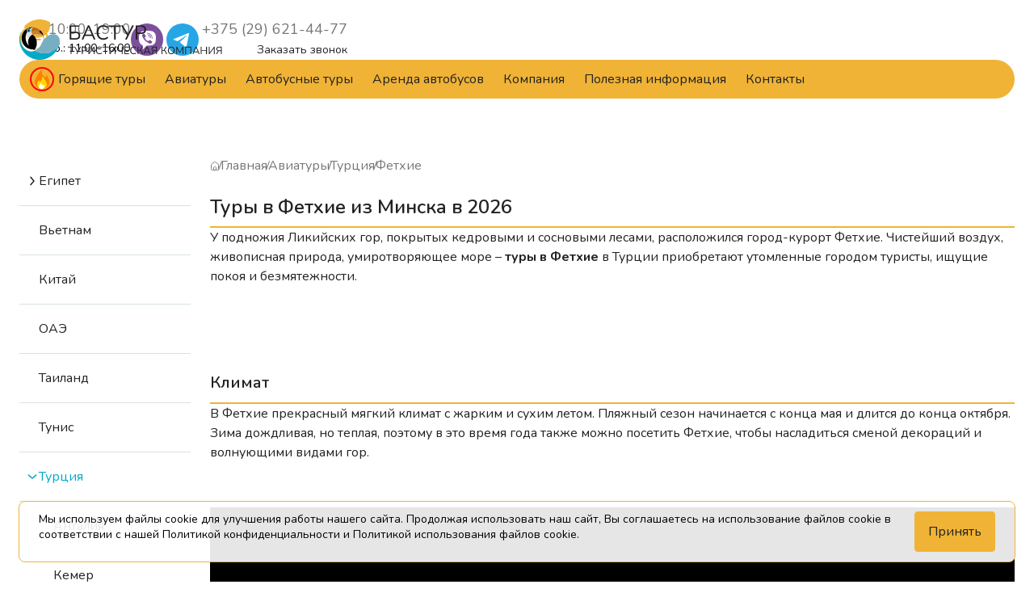

--- FILE ---
content_type: text/html; charset=UTF-8
request_url: https://bus-tour.by/aviatury/turcia/fetkhie/
body_size: 11931
content:
<!doctype html>
<html lang="ru" >
<head>
	<meta charset="UTF-8" />
	<meta name="viewport" content="width=device-width, initial-scale=1" />
    <script src="https://ajax.googleapis.com/ajax/libs/jquery/3.7.1/jquery.min.js"></script>
    <script src="/wp-content/themes/bustour/js/rate.js"></script>
	<link rel="stylesheet" href="//code.jquery.com/ui/1.13.2/themes/base/jquery-ui.css">
    <script src="https://code.jquery.com/ui/1.12.1/jquery-ui.js"></script>
<!--<link rel="stylesheet" href="https://cdn.jsdelivr.net/npm/flatpickr/dist/flatpickr.min.css">
<script src="https://cdn.jsdelivr.net/npm/flatpickr"></script>-->
    <script src="https://npmcdn.com/flatpickr/dist/l10n/ru.js"></script>
    <script src="/wp-content/themes/bustour/js/jquery.inputmask.js"></script>
    <link rel="preconnect" href="https://fonts.googleapis.com">
    <link rel="preconnect" href="https://fonts.gstatic.com" crossorigin>
    <link href="https://fonts.googleapis.com/css2?family=Nunito:ital,wght@0,200..1000;1,200..1000&display=swap"
          rel="stylesheet">

    <link href="https://vjs.zencdn.net/8.10.0/video-js.css" rel="stylesheet"/>
    <link href="https://unpkg.com/@videojs/themes@1/dist/forest/index.css" rel="stylesheet"/>
    <link rel="icon" type="image/x-icon" href="/wp-content/themes/bustour/icons/favicon.png">
	
	<script src="https://www.google.com/recaptcha/api.js?render=6LeiMeAqAAAAAPfjmk0CdMsFaBZM3QXPYlkS9fXl"></script>
	
<script src="/wp-content/themes/bustour/js/script.js?ver=84259677"></script>	
	
	<meta name='robots' content='index, follow, max-image-preview:large, max-snippet:-1, max-video-preview:-1' />

	<!-- This site is optimized with the Yoast SEO plugin v24.8.1 - https://yoast.com/wordpress/plugins/seo/ -->
	<title>Туры в Фетхие из Минска | Отдых в Фетхие</title>
	<meta name="description" content="Туры в Фетхие с вылетом из Минска ✅ Смотреть цены на пляжный отдых все включено ⭐ Скидки ⭐ Фетхие Отдых на море 2026 ☎ Звоните." />
	<link rel="canonical" href="https://bus-tour.by/aviatury/turcia/fetkhie/" />
	<meta property="og:locale" content="ru_RU" />
	<meta property="og:type" content="article" />
	<meta property="og:title" content="Туры в Фетхие из Минска | Отдых в Фетхие" />
	<meta property="og:description" content="Туры в Фетхие с вылетом из Минска ✅ Смотреть цены на пляжный отдых все включено ⭐ Скидки ⭐ Фетхие Отдых на море 2026 ☎ Звоните." />
	<meta property="og:url" content="https://bus-tour.by/aviatury/turcia/fetkhie/" />
	<meta property="og:site_name" content="Автобусные туры из Минска 2025, горящие авиатуры. Компания БасТур. Звоните и бронируйте отдых." />
	<meta property="article:published_time" content="2024-08-30T09:56:28+00:00" />
	<meta property="article:modified_time" content="2025-12-24T13:57:29+00:00" />
	<meta name="author" content="admin" />
	<meta name="twitter:card" content="summary_large_image" />
	<meta name="twitter:label1" content="Написано автором" />
	<meta name="twitter:data1" content="admin" />
	<script type="application/ld+json" class="yoast-schema-graph">{"@context":"https://schema.org","@graph":[{"@type":"WebPage","@id":"https://bus-tour.by/aviatury/turcia/fetkhie/","url":"https://bus-tour.by/aviatury/turcia/fetkhie/","name":"Туры в Фетхие из Минска | Отдых в Фетхие","isPartOf":{"@id":"https://bus-tour.by/#website"},"datePublished":"2024-08-30T09:56:28+00:00","dateModified":"2025-12-24T13:57:29+00:00","author":{"@id":"https://bus-tour.by/#/schema/person/d148ea49f16c6b1287a6ce6783f1ac34"},"description":"Туры в Фетхие с вылетом из Минска ✅ Смотреть цены на пляжный отдых все включено ⭐ Скидки ⭐ Фетхие Отдых на море [Y] ☎ Звоните.","breadcrumb":{"@id":"https://bus-tour.by/aviatury/turcia/fetkhie/#breadcrumb"},"inLanguage":"ru-RU","potentialAction":[{"@type":"ReadAction","target":["https://bus-tour.by/aviatury/turcia/fetkhie/"]}]},{"@type":"BreadcrumbList","@id":"https://bus-tour.by/aviatury/turcia/fetkhie/#breadcrumb","itemListElement":[{"@type":"ListItem","position":1,"name":"Главная страница","item":"https://bus-tour.by/"},{"@type":"ListItem","position":2,"name":"Фетхие"}]},{"@type":"WebSite","@id":"https://bus-tour.by/#website","url":"https://bus-tour.by/","name":"Автобусные туры из Минска 2025, горящие авиатуры. Компания БасТур","description":"Автобусные туры из Минска 2025, горящие авиатуры. Компания БасТур. Звоните и бронируйте отдых.","potentialAction":[{"@type":"SearchAction","target":{"@type":"EntryPoint","urlTemplate":"https://bus-tour.by/?s={search_term_string}"},"query-input":{"@type":"PropertyValueSpecification","valueRequired":true,"valueName":"search_term_string"}}],"inLanguage":"ru-RU"},{"@type":"Person","@id":"https://bus-tour.by/#/schema/person/d148ea49f16c6b1287a6ce6783f1ac34","name":"admin","image":{"@type":"ImageObject","inLanguage":"ru-RU","@id":"https://bus-tour.by/#/schema/person/image/","url":"https://secure.gravatar.com/avatar/07fa6b23962c3bcfc6be5fbfc628bf22d346f0cd0ce3047fc9e1a9965302f8c5?s=96&d=mm&r=g","contentUrl":"https://secure.gravatar.com/avatar/07fa6b23962c3bcfc6be5fbfc628bf22d346f0cd0ce3047fc9e1a9965302f8c5?s=96&d=mm&r=g","caption":"admin"},"sameAs":["http://bustourb.vh130.hosterby.com"]}]}</script>
	<!-- / Yoast SEO plugin. -->


<style id='wp-img-auto-sizes-contain-inline-css' type='text/css'>
img:is([sizes=auto i],[sizes^="auto," i]){contain-intrinsic-size:3000px 1500px}
/*# sourceURL=wp-img-auto-sizes-contain-inline-css */
</style>
<link rel='stylesheet' id='wp-block-library-css' href='https://bus-tour.by/wp-includes/css/dist/block-library/style.min.css?ver=6.9' type='text/css' media='all' />
<style id='global-styles-inline-css' type='text/css'>
:root{--wp--preset--aspect-ratio--square: 1;--wp--preset--aspect-ratio--4-3: 4/3;--wp--preset--aspect-ratio--3-4: 3/4;--wp--preset--aspect-ratio--3-2: 3/2;--wp--preset--aspect-ratio--2-3: 2/3;--wp--preset--aspect-ratio--16-9: 16/9;--wp--preset--aspect-ratio--9-16: 9/16;--wp--preset--color--black: #000000;--wp--preset--color--cyan-bluish-gray: #abb8c3;--wp--preset--color--white: #FFFFFF;--wp--preset--color--pale-pink: #f78da7;--wp--preset--color--vivid-red: #cf2e2e;--wp--preset--color--luminous-vivid-orange: #ff6900;--wp--preset--color--luminous-vivid-amber: #fcb900;--wp--preset--color--light-green-cyan: #7bdcb5;--wp--preset--color--vivid-green-cyan: #00d084;--wp--preset--color--pale-cyan-blue: #8ed1fc;--wp--preset--color--vivid-cyan-blue: #0693e3;--wp--preset--color--vivid-purple: #9b51e0;--wp--preset--color--dark-gray: #28303D;--wp--preset--color--gray: #39414D;--wp--preset--color--green: #D1E4DD;--wp--preset--color--blue: #D1DFE4;--wp--preset--color--purple: #D1D1E4;--wp--preset--color--red: #E4D1D1;--wp--preset--color--orange: #E4DAD1;--wp--preset--color--yellow: #EEEADD;--wp--preset--gradient--vivid-cyan-blue-to-vivid-purple: linear-gradient(135deg,rgb(6,147,227) 0%,rgb(155,81,224) 100%);--wp--preset--gradient--light-green-cyan-to-vivid-green-cyan: linear-gradient(135deg,rgb(122,220,180) 0%,rgb(0,208,130) 100%);--wp--preset--gradient--luminous-vivid-amber-to-luminous-vivid-orange: linear-gradient(135deg,rgb(252,185,0) 0%,rgb(255,105,0) 100%);--wp--preset--gradient--luminous-vivid-orange-to-vivid-red: linear-gradient(135deg,rgb(255,105,0) 0%,rgb(207,46,46) 100%);--wp--preset--gradient--very-light-gray-to-cyan-bluish-gray: linear-gradient(135deg,rgb(238,238,238) 0%,rgb(169,184,195) 100%);--wp--preset--gradient--cool-to-warm-spectrum: linear-gradient(135deg,rgb(74,234,220) 0%,rgb(151,120,209) 20%,rgb(207,42,186) 40%,rgb(238,44,130) 60%,rgb(251,105,98) 80%,rgb(254,248,76) 100%);--wp--preset--gradient--blush-light-purple: linear-gradient(135deg,rgb(255,206,236) 0%,rgb(152,150,240) 100%);--wp--preset--gradient--blush-bordeaux: linear-gradient(135deg,rgb(254,205,165) 0%,rgb(254,45,45) 50%,rgb(107,0,62) 100%);--wp--preset--gradient--luminous-dusk: linear-gradient(135deg,rgb(255,203,112) 0%,rgb(199,81,192) 50%,rgb(65,88,208) 100%);--wp--preset--gradient--pale-ocean: linear-gradient(135deg,rgb(255,245,203) 0%,rgb(182,227,212) 50%,rgb(51,167,181) 100%);--wp--preset--gradient--electric-grass: linear-gradient(135deg,rgb(202,248,128) 0%,rgb(113,206,126) 100%);--wp--preset--gradient--midnight: linear-gradient(135deg,rgb(2,3,129) 0%,rgb(40,116,252) 100%);--wp--preset--gradient--purple-to-yellow: linear-gradient(160deg, #D1D1E4 0%, #EEEADD 100%);--wp--preset--gradient--yellow-to-purple: linear-gradient(160deg, #EEEADD 0%, #D1D1E4 100%);--wp--preset--gradient--green-to-yellow: linear-gradient(160deg, #D1E4DD 0%, #EEEADD 100%);--wp--preset--gradient--yellow-to-green: linear-gradient(160deg, #EEEADD 0%, #D1E4DD 100%);--wp--preset--gradient--red-to-yellow: linear-gradient(160deg, #E4D1D1 0%, #EEEADD 100%);--wp--preset--gradient--yellow-to-red: linear-gradient(160deg, #EEEADD 0%, #E4D1D1 100%);--wp--preset--gradient--purple-to-red: linear-gradient(160deg, #D1D1E4 0%, #E4D1D1 100%);--wp--preset--gradient--red-to-purple: linear-gradient(160deg, #E4D1D1 0%, #D1D1E4 100%);--wp--preset--font-size--small: 18px;--wp--preset--font-size--medium: 20px;--wp--preset--font-size--large: 24px;--wp--preset--font-size--x-large: 42px;--wp--preset--font-size--extra-small: 16px;--wp--preset--font-size--normal: 20px;--wp--preset--font-size--extra-large: 40px;--wp--preset--font-size--huge: 96px;--wp--preset--font-size--gigantic: 144px;--wp--preset--spacing--20: 0.44rem;--wp--preset--spacing--30: 0.67rem;--wp--preset--spacing--40: 1rem;--wp--preset--spacing--50: 1.5rem;--wp--preset--spacing--60: 2.25rem;--wp--preset--spacing--70: 3.38rem;--wp--preset--spacing--80: 5.06rem;--wp--preset--shadow--natural: 6px 6px 9px rgba(0, 0, 0, 0.2);--wp--preset--shadow--deep: 12px 12px 50px rgba(0, 0, 0, 0.4);--wp--preset--shadow--sharp: 6px 6px 0px rgba(0, 0, 0, 0.2);--wp--preset--shadow--outlined: 6px 6px 0px -3px rgb(255, 255, 255), 6px 6px rgb(0, 0, 0);--wp--preset--shadow--crisp: 6px 6px 0px rgb(0, 0, 0);}:where(.is-layout-flex){gap: 0.5em;}:where(.is-layout-grid){gap: 0.5em;}body .is-layout-flex{display: flex;}.is-layout-flex{flex-wrap: wrap;align-items: center;}.is-layout-flex > :is(*, div){margin: 0;}body .is-layout-grid{display: grid;}.is-layout-grid > :is(*, div){margin: 0;}:where(.wp-block-columns.is-layout-flex){gap: 2em;}:where(.wp-block-columns.is-layout-grid){gap: 2em;}:where(.wp-block-post-template.is-layout-flex){gap: 1.25em;}:where(.wp-block-post-template.is-layout-grid){gap: 1.25em;}.has-black-color{color: var(--wp--preset--color--black) !important;}.has-cyan-bluish-gray-color{color: var(--wp--preset--color--cyan-bluish-gray) !important;}.has-white-color{color: var(--wp--preset--color--white) !important;}.has-pale-pink-color{color: var(--wp--preset--color--pale-pink) !important;}.has-vivid-red-color{color: var(--wp--preset--color--vivid-red) !important;}.has-luminous-vivid-orange-color{color: var(--wp--preset--color--luminous-vivid-orange) !important;}.has-luminous-vivid-amber-color{color: var(--wp--preset--color--luminous-vivid-amber) !important;}.has-light-green-cyan-color{color: var(--wp--preset--color--light-green-cyan) !important;}.has-vivid-green-cyan-color{color: var(--wp--preset--color--vivid-green-cyan) !important;}.has-pale-cyan-blue-color{color: var(--wp--preset--color--pale-cyan-blue) !important;}.has-vivid-cyan-blue-color{color: var(--wp--preset--color--vivid-cyan-blue) !important;}.has-vivid-purple-color{color: var(--wp--preset--color--vivid-purple) !important;}.has-black-background-color{background-color: var(--wp--preset--color--black) !important;}.has-cyan-bluish-gray-background-color{background-color: var(--wp--preset--color--cyan-bluish-gray) !important;}.has-white-background-color{background-color: var(--wp--preset--color--white) !important;}.has-pale-pink-background-color{background-color: var(--wp--preset--color--pale-pink) !important;}.has-vivid-red-background-color{background-color: var(--wp--preset--color--vivid-red) !important;}.has-luminous-vivid-orange-background-color{background-color: var(--wp--preset--color--luminous-vivid-orange) !important;}.has-luminous-vivid-amber-background-color{background-color: var(--wp--preset--color--luminous-vivid-amber) !important;}.has-light-green-cyan-background-color{background-color: var(--wp--preset--color--light-green-cyan) !important;}.has-vivid-green-cyan-background-color{background-color: var(--wp--preset--color--vivid-green-cyan) !important;}.has-pale-cyan-blue-background-color{background-color: var(--wp--preset--color--pale-cyan-blue) !important;}.has-vivid-cyan-blue-background-color{background-color: var(--wp--preset--color--vivid-cyan-blue) !important;}.has-vivid-purple-background-color{background-color: var(--wp--preset--color--vivid-purple) !important;}.has-black-border-color{border-color: var(--wp--preset--color--black) !important;}.has-cyan-bluish-gray-border-color{border-color: var(--wp--preset--color--cyan-bluish-gray) !important;}.has-white-border-color{border-color: var(--wp--preset--color--white) !important;}.has-pale-pink-border-color{border-color: var(--wp--preset--color--pale-pink) !important;}.has-vivid-red-border-color{border-color: var(--wp--preset--color--vivid-red) !important;}.has-luminous-vivid-orange-border-color{border-color: var(--wp--preset--color--luminous-vivid-orange) !important;}.has-luminous-vivid-amber-border-color{border-color: var(--wp--preset--color--luminous-vivid-amber) !important;}.has-light-green-cyan-border-color{border-color: var(--wp--preset--color--light-green-cyan) !important;}.has-vivid-green-cyan-border-color{border-color: var(--wp--preset--color--vivid-green-cyan) !important;}.has-pale-cyan-blue-border-color{border-color: var(--wp--preset--color--pale-cyan-blue) !important;}.has-vivid-cyan-blue-border-color{border-color: var(--wp--preset--color--vivid-cyan-blue) !important;}.has-vivid-purple-border-color{border-color: var(--wp--preset--color--vivid-purple) !important;}.has-vivid-cyan-blue-to-vivid-purple-gradient-background{background: var(--wp--preset--gradient--vivid-cyan-blue-to-vivid-purple) !important;}.has-light-green-cyan-to-vivid-green-cyan-gradient-background{background: var(--wp--preset--gradient--light-green-cyan-to-vivid-green-cyan) !important;}.has-luminous-vivid-amber-to-luminous-vivid-orange-gradient-background{background: var(--wp--preset--gradient--luminous-vivid-amber-to-luminous-vivid-orange) !important;}.has-luminous-vivid-orange-to-vivid-red-gradient-background{background: var(--wp--preset--gradient--luminous-vivid-orange-to-vivid-red) !important;}.has-very-light-gray-to-cyan-bluish-gray-gradient-background{background: var(--wp--preset--gradient--very-light-gray-to-cyan-bluish-gray) !important;}.has-cool-to-warm-spectrum-gradient-background{background: var(--wp--preset--gradient--cool-to-warm-spectrum) !important;}.has-blush-light-purple-gradient-background{background: var(--wp--preset--gradient--blush-light-purple) !important;}.has-blush-bordeaux-gradient-background{background: var(--wp--preset--gradient--blush-bordeaux) !important;}.has-luminous-dusk-gradient-background{background: var(--wp--preset--gradient--luminous-dusk) !important;}.has-pale-ocean-gradient-background{background: var(--wp--preset--gradient--pale-ocean) !important;}.has-electric-grass-gradient-background{background: var(--wp--preset--gradient--electric-grass) !important;}.has-midnight-gradient-background{background: var(--wp--preset--gradient--midnight) !important;}.has-small-font-size{font-size: var(--wp--preset--font-size--small) !important;}.has-medium-font-size{font-size: var(--wp--preset--font-size--medium) !important;}.has-large-font-size{font-size: var(--wp--preset--font-size--large) !important;}.has-x-large-font-size{font-size: var(--wp--preset--font-size--x-large) !important;}
/*# sourceURL=global-styles-inline-css */
</style>

<style id='classic-theme-styles-inline-css' type='text/css'>
/*! This file is auto-generated */
.wp-block-button__link{color:#fff;background-color:#32373c;border-radius:9999px;box-shadow:none;text-decoration:none;padding:calc(.667em + 2px) calc(1.333em + 2px);font-size:1.125em}.wp-block-file__button{background:#32373c;color:#fff;text-decoration:none}
/*# sourceURL=/wp-includes/css/classic-themes.min.css */
</style>
<link rel='stylesheet' id='twenty-twenty-one-custom-color-overrides-css' href='https://bus-tour.by/wp-content/themes/bustour/assets/css/custom-color-overrides.css?ver=2.2' type='text/css' media='all' />
<link rel='stylesheet' id='twenty-twenty-one-style-css' href='https://bus-tour.by/wp-content/themes/bustour/style.css?ver=2.2' type='text/css' media='all' />
<style id='twenty-twenty-one-style-inline-css' type='text/css'>
body,input,textarea,button,.button,.faux-button,.wp-block-button__link,.wp-block-file__button,.has-drop-cap:not(:focus)::first-letter,.entry-content .wp-block-archives,.entry-content .wp-block-categories,.entry-content .wp-block-cover-image,.entry-content .wp-block-latest-comments,.entry-content .wp-block-latest-posts,.entry-content .wp-block-pullquote,.entry-content .wp-block-quote.is-large,.entry-content .wp-block-quote.is-style-large,.entry-content .wp-block-archives *,.entry-content .wp-block-categories *,.entry-content .wp-block-latest-posts *,.entry-content .wp-block-latest-comments *,.entry-content p,.entry-content ol,.entry-content ul,.entry-content dl,.entry-content dt,.entry-content cite,.entry-content figcaption,.entry-content .wp-caption-text,.comment-content p,.comment-content ol,.comment-content ul,.comment-content dl,.comment-content dt,.comment-content cite,.comment-content figcaption,.comment-content .wp-caption-text,.widget_text p,.widget_text ol,.widget_text ul,.widget_text dl,.widget_text dt,.widget-content .rssSummary,.widget-content cite,.widget-content figcaption,.widget-content .wp-caption-text { font-family: 'Helvetica Neue',Helvetica,'Segoe UI',Arial,sans-serif; }
/*# sourceURL=twenty-twenty-one-style-inline-css */
</style>
<link rel='stylesheet' id='twenty-twenty-one-print-style-css' href='https://bus-tour.by/wp-content/themes/bustour/assets/css/print.css?ver=2.2' type='text/css' media='print' />
<link rel='stylesheet' id='styleOwl-css' href='https://bus-tour.by/wp-content/themes/bustour/slider/owl.carousel.min.css?ver=2.2' type='text/css' media='all' />
<script src="https://bus-tour.by/wp-content/themes/bustour/slider/owl.carousel.js?ver=6.9" id="newscriptOwl-js"></script>
<script src="https://bus-tour.by/wp-content/themes/bustour/slider/owl.carousel.min.js?ver=6.9" id="newscriptOwlmin-js"></script>
<script src="https://bus-tour.by/wp-content/themes/bustour/slider/script.js?ver=6.9" id="newscriptOwlscript-js"></script>
<link rel="pingback" href="https://bus-tour.by/xmlrpc.php">	
    <link rel="stylesheet" href="/wp-content/themes/bustour/js/flatpickr.min.css">
	<script src="/wp-content/themes/bustour/js/flatpickr.min.js"></script>
    <link rel="stylesheet" href="/wp-content/themes/bustour/css/general.css">
    <link rel="stylesheet" href="/wp-content/themes/bustour/css/style.css">
    <link rel="stylesheet" href="/wp-content/themes/bustour/css/header/header.css">
    <link rel="stylesheet" href="/wp-content/themes/bustour/css/footer/footer.css">
    <link rel="stylesheet" href="/wp-content/themes/bustour/css/style-tablet.css">
    <link rel="stylesheet" href="/wp-content/themes/bustour/css/header/header-tablet.css">
    <link rel="stylesheet" href="/wp-content/themes/bustour/css/footer/footer-tablet.css">
    <link rel="stylesheet" href="/wp-content/themes/bustour/css/style-mobile.css">
    <link rel="stylesheet" href="/wp-content/themes/bustour/css/header/header-mobile.css">
    <link rel="stylesheet" href="/wp-content/themes/bustour/css/footer/footer-mobile.css">

    <link rel="stylesheet" type="text/css" href="/wp-content/themes/bustour/slick/slick.css"/>
    <link rel="stylesheet" type="text/css" href="/wp-content/themes/bustour/slick/slick-theme.css"/>

    <link rel="stylesheet" href="/wp-content/themes/bustour/css/modal/modal.css">
    <!-- Google Tag Manager -->
	<script>
		//$(window).load(function(){
		(function (w, d, s, l, i) {
				w[l] = w[l] || [];
				w[l].push({
					'gtm.start':
						new Date().getTime(), event: 'gtm.js'
				});
				var f = d.getElementsByTagName(s)[0],
					j = d.createElement(s), dl = l != 'dataLayer' ? '&l=' + l : '';
				j.async = true;
				j.src =
					'https://www.googletagmanager.com/gtm.js?id=' + i + dl;
				f.parentNode.insertBefore(j, f);
		})(window, document, 'script', 'dataLayer', 'GTM-T3GLLP4');
	//})	;
	</script>
	<!-- Google Tag Manager (noscript) -->
	<noscript><iframe src="https://www.googletagmanager.com/ns.html?id=GTM-T3GLLP4"
	height="0" width="0" style="display:none;visibility:hidden"></iframe></noscript>
	<!-- End Google Tag Manager (noscript) -->
	</head>
<div class="modal-container" id="phone-order" style="display: none;">
    <form class="modal" id='callback'>
        <div class="top">
            <h2>Заказать обратный звонок</h2>
            <img alt="icon" src="/wp-content/themes/bustour/icons/modal/x.svg">
        </div>
        <div class="bottom">
            <div class="one">
                <h3>Имя: <span style="color: rgba(232, 66, 66, 1);">*</span></h3>
                <input type="text" placeholder="Иван" name='callback_name' class='callback_name'>
            </div>
            <div class="one">
                <h3>Телефон: <span style="color: rgba(232, 66, 66, 1);">*</span></h3>
                <input type="text" placeholder="+375 (XX) XXX-XX-XX" class='inputmask callback_phone' name='callback_phone'>
            </div>
            <div class="one">
                <h3>Комментарий:</h3>
                <textarea placeholder="Текст" name='callback_text'></textarea>
            </div>
            <span class="line"></span>
            <div class="one checkbox-one">
                <input id="personal-checkbox" type="checkbox">
                <text>Отправляя форму вы соглашаетесь на обработку <a href="pages/helpful/privacy_policy.html">персональных
                    данных</a></text>
            </div>
            <div class="button callback_btn">Перезвоните мне</div>
        </div>
		<div class='success-message not-active'>Ваше сообщение<br>успешно отправлено!</div>
    </form>
</div>

<body>

<header>
    <div class="top_background"></div>
    <section class="top">
        <a href='/'><img alt="logo" class="logo" src="/wp-content/themes/bustour/icons/logo.svg"></a>
        <div class="time_day">
            <img alt="icon" src="/wp-content/themes/bustour/icons/clock.svg">
            <div class="info">
                <h5 class="time">10:00-19:00</h5>
                <h5 class="day">сб.: 11:00-16:00</h5>
            </div>
        </div>
        <div class="links">
            <a href="viber://chat?number=%2B375293446835" class="icon"><img alt="icon" src="/wp-content/themes/bustour/icons/viber.svg"></a>
            <a href="https://t.me/basturminsk" class="icon"><img alt="icon" src="/wp-content/themes/bustour/icons/tg.svg"></a>
            <a href="tel:+375296214477" class="icon phone-circle"><img alt="icon" src="/wp-content/themes/bustour/icons/phone-circle.svg">
			</a>
        </div>
        <div class="phone">
            <a href="tel:+375296214477" class="phone">+375 (29) 621-44-77</a>
            <a href="#" class="text">Заказать звонок</a>
        </div>
        <div class="menu">
            <h5>Меню</h5>
            <div class="info">
                <span class="one"></span>
                <span class="two"></span>
                <span class="three"></span>
            </div>
        </div>
    </section>
    <section class="bottom">
        <a href="/hot/" class="one" style="border-radius: 25px 0 0 25px;"><img alt="icon" src="/wp-content/themes/bustour/icons/Icon_fire.svg">
            <div class="name" data-href="/hot/">Горящие туры</div>
        </a>
        <a href="/aviatury/" class="one">
            <div class="name" data-href="/aviatury/">Авиатуры</div>
        </a>
        <a href="/avtobusnye-tury/" class="one">
            <div class="name" data-href="/avtobusnye-tury/">Автобусные туры</div>
        </a>
        <a href="/arenda-avtobusov-v-minske/" class="one">
            <div class="name" data-href="/arenda-avtobusov-v-minske/">Аренда автобусов</div>
        </a>
        <div class="one">
            <a href="/company/" class="name name-mobile" data-href="/company/">Компания</a>
            <div class="sub">
                <a href="/company/reviews/" class="one">
                    <div class="name" data-href="/company/reviews/">Отзывы</div>
                </a>
                <a href="/company/emploeye/" class="one">
                    <div class="name" data-href="/company/emploeye/">Сотрудники</div>
                </a>
                <a href="/company/licenses/" class="one">
                    <div class="name" data-href="/company/licenses/">Лицензии и сертификаты</div>
                </a>
            </div>
        </div>
		<div class='one mobile-company not-active'>
			<a href="/company/" class="one" data-href="/company/">Компания</a>
			<a href="/company/reviews/" class="one">
				<div class="name" data-href="/company/reviews/">Отзывы</div>
			</a>
			<a href="/company/emploeye/" class="one">
				<div class="name" data-href="/company/emploeye/">Сотрудники</div>
			</a>
			<a href="/company/licenses/" class="one">
				<div class="name" data-href="/company/licenses/">Лицензии и сертификаты</div>
			</a>		
		</div>
        <div class="one">
            <a href="/helpful/" class="name name-helpful" data-href="/helpful/">Полезная информация</a>
            <div class="sub">
                <a href="/helpful/transfery-v-aeroport/" class="one">
                    <div class="name" data-href="/helpful/transfery-v-aeroport/">Трансферы</div>
                </a>
        <!--        <a href="/helpful/obzory-turov/" class="one">
                    <div class="name" data-href="/helpful/obzory-turov/">Обзор туров</div>
                </a>
                <a href="/helpful/news/" class="one">
                    <div class="name" data-href="/helpful/news/">Новости</div>
                </a>
                <a href="/helpful/pamyatki-turistu/" class="one">
                    <div class="name" data-href="/helpful/pamyatki-turistu/">Памятка туристу</div>
                </a>--> 
                <a href="/helpful/dictonary/" class="one">
                    <div class="name" data-href="/helpful/dictonary/">Туристический словарь</div>
                </a>
            </div>
        </div>
		<div class='one mobile-helpful not-active'>
			<a href="/helpful/transfery-v-aeroport/" class="one">
				<div class="name" data-href="/helpful/transfery-v-aeroport/">Трансферы</div>
			</a>
	<!--        <a href="/helpful/obzory-turov/" class="one">
				<div class="name" data-href="/helpful/obzory-turov/">Обзор туров</div>
			</a>
			<a href="/helpful/news/" class="one">
				<div class="name" data-href="/helpful/news/">Новости</div>
			</a>
			<a href="/helpful/pamyatki-turistu/" class="one">
				<div class="name" data-href="/helpful/pamyatki-turistu/">Памятка туристу</div>
			</a>--> 
			<a href="/helpful/dictonary/" class="one">
				<div class="name" data-href="/helpful/dictonary/">Туристический словарь</div>
			</a>		
		</div>
        <a href="/contacts/" class="one">
            <div class="name" data-href="/contacts/">Контакты</div>
        </a>
    </section>
</header>
	<link rel="stylesheet" href="/wp-content/themes/bustour/css/aside/aside-mobile.css">
	<link rel="stylesheet" href="/wp-content/themes/bustour/css/aside/aside-tablet.css">
	<link rel="stylesheet" href="/wp-content/themes/bustour/css/aside/aside.css">
    <link rel="stylesheet" href="/wp-content/themes/bustour/css/hot/hot.css">
    <link rel="stylesheet" href="/wp-content/themes/bustour/css/hot/hot-tablet.css">
    <link rel="stylesheet" href="/wp-content/themes/bustour/css/hot/hot-mobile.css">
    <link rel="stylesheet" href="/wp-content/themes/bustour/css/aviatury/aviatury.css">
    <link rel="stylesheet" href="/wp-content/themes/bustour/css/aviatury/aviatury-tablet.css">
    <link rel="stylesheet" href="/wp-content/themes/bustour/css/aviatury/aviatury-mobile.css">


<aside>
				<div data-click="true" class="one">
			<div class="name icon-sub-menu ">
									<img alt="icon" src="/wp-content/themes/bustour/icons/arrow-right.svg" class="">
								<a href="/aviatury/egipet/" class="text">Египет</a>
				</div>
									<div class="sub-menu ">
																<a href="/aviatury/egipet/khurgada/" data-click="true" class="one">
							<div class="name">
								<h2 class="text ">Хургада</h2>
							</div>
						</a>
																<a href="/aviatury/egipet/sharm-el-sheykh/" data-click="true" class="one">
							<div class="name">
								<h2 class="text ">Шарм-Эль-Шейх</h2>
							</div>
						</a>
																<a href="/aviatury/egipet/marsa-alam/" data-click="true" class="one">
							<div class="name">
								<h2 class="text ">Марса Алам</h2>
							</div>
						</a>
																<a href="/aviatury/egipet/makadi-bey/" data-click="true" class="one">
							<div class="name">
								<h2 class="text ">Макади Бей</h2>
							</div>
						</a>
																<a href="/aviatury/egipet/safaga/" data-click="true" class="one">
							<div class="name">
								<h2 class="text ">Сафага</h2>
							</div>
						</a>
																<a href="/aviatury/egipet/sakhl-khashish/" data-click="true" class="one">
							<div class="name">
								<h2 class="text ">Сахл Хашиш</h2>
							</div>
						</a>
																<a href="/aviatury/egipet/dakhab/" data-click="true" class="one">
							<div class="name">
								<h2 class="text ">Дахаб</h2>
							</div>
						</a>
																<a href="/aviatury/egipet/el-guna/" data-click="true" class="one">
							<div class="name">
								<h2 class="text ">Эль Гуна</h2>
							</div>
						</a>
																<a href="/aviatury/egipet/taba/" data-click="true" class="one">
							<div class="name">
								<h2 class="text ">Таба</h2>
							</div>
						</a>
																<a href="/aviatury/egipet/el-alamein/" data-click="true" class="one">
							<div class="name">
								<h2 class="text ">Эль-Аламейн</h2>
							</div>
						</a>
										</div>
						</div>
				<div data-click="true" class="one">
			<div class="name icon-sub-menu ">
									<img alt="icon" style="opacity: 0">
								<a href="/aviatury/vietnam/" class="text">Вьетнам</a>
				</div>
						</div>
				<div data-click="true" class="one">
			<div class="name icon-sub-menu ">
									<img alt="icon" style="opacity: 0">
								<a href="/aviatury/kitai/" class="text">Китай</a>
				</div>
						</div>
				<div data-click="true" class="one">
			<div class="name icon-sub-menu ">
									<img alt="icon" style="opacity: 0">
								<a href="/aviatury/oae/" class="text">ОАЭ</a>
				</div>
						</div>
				<div data-click="true" class="one">
			<div class="name icon-sub-menu ">
									<img alt="icon" style="opacity: 0">
								<a href="/aviatury/tayland/" class="text">Таиланд</a>
				</div>
						</div>
				<div data-click="true" class="one">
			<div class="name icon-sub-menu ">
									<img alt="icon" style="opacity: 0">
								<a href="/aviatury/tunis/" class="text">Тунис</a>
				</div>
						</div>
				<div data-click="true" class="one">
			<div class="name icon-sub-menu focus">
									<img alt="icon" src="/wp-content/themes/bustour/icons/arrow-right.svg" class="icon-active-menu">
								<a href="/aviatury/turcia/" class="text">Турция</a>
				</div>
									<div class="sub-menu active-menu">
																<a href="/aviatury/turcia/antaliya/" data-click="true" class="one">
							<div class="name">
								<h2 class="text ">Анталия</h2>
							</div>
						</a>
																<a href="/aviatury/turcia/kemer/" data-click="true" class="one">
							<div class="name">
								<h2 class="text ">Кемер</h2>
							</div>
						</a>
																<a href="/aviatury/turcia/side/" data-click="true" class="one">
							<div class="name">
								<h2 class="text ">Сиде</h2>
							</div>
						</a>
																<a href="/aviatury/turcia/alanya/" data-click="true" class="one">
							<div class="name">
								<h2 class="text ">Аланья</h2>
							</div>
						</a>
																<a href="/aviatury/turcia/marmaris/" data-click="true" class="one">
							<div class="name">
								<h2 class="text ">Мармарис</h2>
							</div>
						</a>
																<a href="/aviatury/turcia/bodrum/" data-click="true" class="one">
							<div class="name">
								<h2 class="text ">Бодрум</h2>
							</div>
						</a>
																<a href="/aviatury/turcia/dalaman/" data-click="true" class="one">
							<div class="name">
								<h2 class="text ">Даламан</h2>
							</div>
						</a>
																<a href="/aviatury/turcia/fetkhie/" data-click="true" class="one">
							<div class="name">
								<h2 class="text focus">Фетхие</h2>
							</div>
						</a>
										</div>
						</div>
				<div data-click="true" class="one">
			<div class="name icon-sub-menu ">
									<img alt="icon" style="opacity: 0">
								<a href="/aviatury/shri-lanca/" class="text">Шри-Ланка</a>
				</div>
						</div>
				<div data-click="true" class="one">
			<div class="name icon-sub-menu ">
									<img alt="icon" src="/wp-content/themes/bustour/icons/arrow-right.svg" class="">
								<a href="/aviatury/katar/" class="text">Катар</a>
				</div>
									<div class="sub-menu ">
										</div>
						</div>
				<div data-click="true" class="one">
			<div class="name icon-sub-menu ">
									<img alt="icon" src="/wp-content/themes/bustour/icons/arrow-right.svg" class="">
								<a href="/aviatury/albaniya/" class="text">Албания</a>
				</div>
									<div class="sub-menu ">
																<a href="/aviatury/albaniya/tirana/" data-click="true" class="one">
							<div class="name">
								<h2 class="text ">Тирана</h2>
							</div>
						</a>
																<a href="/aviatury/albaniya/durres/" data-click="true" class="one">
							<div class="name">
								<h2 class="text ">Дуррес</h2>
							</div>
						</a>
																<a href="/aviatury/albaniya/vlyera/" data-click="true" class="one">
							<div class="name">
								<h2 class="text ">Влёра</h2>
							</div>
						</a>
																<a href="/aviatury/albaniya/saranda/" data-click="true" class="one">
							<div class="name">
								<h2 class="text ">Саранда</h2>
							</div>
						</a>
										</div>
						</div>
				<div data-click="true" class="one">
			<div class="name icon-sub-menu ">
									<img alt="icon" src="/wp-content/themes/bustour/icons/arrow-right.svg" class="">
								<a href="/aviatury/bolgarija/" class="text">Болгария</a>
				</div>
									<div class="sub-menu ">
																<a href="/aviatury/bolgarija/zolotye-peski/" data-click="true" class="one">
							<div class="name">
								<h2 class="text ">Золотые Пески</h2>
							</div>
						</a>
																<a href="/aviatury/bolgarija/albena/" data-click="true" class="one">
							<div class="name">
								<h2 class="text ">Албена</h2>
							</div>
						</a>
																<a href="/aviatury/bolgarija/balchik/" data-click="true" class="one">
							<div class="name">
								<h2 class="text ">Балчик</h2>
							</div>
						</a>
																<a href="/aviatury/bolgarija/elenite/" data-click="true" class="one">
							<div class="name">
								<h2 class="text ">Елените</h2>
							</div>
						</a>
																<a href="/aviatury/bolgarija/kranevo/" data-click="true" class="one">
							<div class="name">
								<h2 class="text ">Кранево</h2>
							</div>
						</a>
																<a href="/aviatury/bolgarija/neserb/" data-click="true" class="one">
							<div class="name">
								<h2 class="text ">Несебр</h2>
							</div>
						</a>
																<a href="/aviatury/bolgarija/pamporovo/" data-click="true" class="one">
							<div class="name">
								<h2 class="text ">Пампорово</h2>
							</div>
						</a>
																<a href="/aviatury/bolgarija/konstantin-i-elena/" data-click="true" class="one">
							<div class="name">
								<h2 class="text ">Константин и Елена</h2>
							</div>
						</a>
																<a href="/aviatury/bolgarija/svyatoy-vlas/" data-click="true" class="one">
							<div class="name">
								<h2 class="text ">Святой Влас</h2>
							</div>
						</a>
																<a href="/aviatury/bolgarija/sozopol/" data-click="true" class="one">
							<div class="name">
								<h2 class="text ">Созополь</h2>
							</div>
						</a>
																<a href="/aviatury/bolgarija/solnechnyy-bereg/" data-click="true" class="one">
							<div class="name">
								<h2 class="text ">Солнечный берег</h2>
							</div>
						</a>
										</div>
						</div>
				<div data-click="true" class="one">
			<div class="name icon-sub-menu ">
									<img alt="icon" style="opacity: 0">
								<a href="/aviatury/grecia/" class="text">Греция</a>
				</div>
						</div>
				<div data-click="true" class="one">
			<div class="name icon-sub-menu ">
									<img alt="icon" style="opacity: 0">
								<a href="/aviatury/dominicana/" class="text">Доминикана</a>
				</div>
						</div>
				<div data-click="true" class="one">
			<div class="name icon-sub-menu ">
									<img alt="icon" style="opacity: 0">
								<a href="/aviatury/israel/" class="text">Израиль</a>
				</div>
						</div>
				<div data-click="true" class="one">
			<div class="name icon-sub-menu ">
									<img alt="icon" style="opacity: 0">
								<a href="/aviatury/india/" class="text">Индия</a>
				</div>
						</div>
				<div data-click="true" class="one">
			<div class="name icon-sub-menu ">
									<img alt="icon" style="opacity: 0">
								<a href="/aviatury/indonezia/" class="text">Индонезия</a>
				</div>
						</div>
				<div data-click="true" class="one">
			<div class="name icon-sub-menu ">
									<img alt="icon" style="opacity: 0">
								<a href="/aviatury/ispania/" class="text">Испания</a>
				</div>
						</div>
				<div data-click="true" class="one">
			<div class="name icon-sub-menu ">
									<img alt="icon" style="opacity: 0">
								<a href="/aviatury/italia/" class="text">Италия</a>
				</div>
						</div>
				<div data-click="true" class="one">
			<div class="name icon-sub-menu ">
									<img alt="icon" style="opacity: 0">
								<a href="/aviatury/kipr/" class="text">Кипр</a>
				</div>
						</div>
				<div data-click="true" class="one">
			<div class="name icon-sub-menu ">
									<img alt="icon" style="opacity: 0">
								<a href="/aviatury/kuba/" class="text">Куба</a>
				</div>
						</div>
				<div data-click="true" class="one">
			<div class="name icon-sub-menu ">
									<img alt="icon" style="opacity: 0">
								<a href="/aviatury/maldivi/" class="text">Мальдивы</a>
				</div>
						</div>
				<div data-click="true" class="one">
			<div class="name icon-sub-menu ">
									<img alt="icon" style="opacity: 0">
								<a href="/aviatury/morocco/" class="text">Марокко</a>
				</div>
						</div>
				<div data-click="true" class="one">
			<div class="name icon-sub-menu ">
									<img alt="icon" style="opacity: 0">
								<a href="/aviatury/meksica/" class="text">Мексика</a>
				</div>
						</div>
				<div data-click="true" class="one">
			<div class="name icon-sub-menu ">
									<img alt="icon" style="opacity: 0">
								<a href="/aviatury/seisheli/" class="text">Сейшелы</a>
				</div>
						</div>
				<div data-click="true" class="one">
			<div class="name icon-sub-menu ">
									<img alt="icon" style="opacity: 0">
								<a href="/aviatury/tanzania/" class="text">Танзания</a>
				</div>
						</div>
				<div data-click="true" class="one">
			<div class="name icon-sub-menu ">
									<img alt="icon" style="opacity: 0">
								<a href="/aviatury/chernogoria/" class="text">Черногория</a>
				</div>
						</div>
	</aside>
<main>
    <nav>
        <img alt="icon" src="/wp-content/themes/bustour/icons/home.svg">
        <span></span>
        <a href="/">Главная</a>
        <span></span>
        <a href="/aviatury/">Авиатуры</a>
        <span></span>
		<a href='/aviatury/turcia/'>Турция</a>
        <span></span>
        <a>Фетхие</a>
    </nav>
			<section class="fifth">
			<h1><p>Туры в Фетхие из Минска в 2026</p></h1>
			<text>
				<p>У подножия Ликийских гор, покрытых кедровыми и сосновыми лесами, расположился город-курорт Фетхие.  Чистейший воздух, живописная природа, умиротворяющее море – <b>туры в Фетхие</b> в Турции приобретают утомленные городом туристы, ищущие покоя и безмятежности.</p>			</text>
		</section>
	    <section class="second">
        <div class="box">
		<div class="tv-search-form tv-moduleid-9974602" tv-country="4" tv-resorts="27"></div>
		<script type="text/javascript" src="//tourvisor.ru/module/init.js"></script>
  <!--          <script type="text/javascript" src="https://ui.sletat.ru/module-5.0/app.js" charset="utf-8"></script>
            <script type="text/javascript">
			var strCode = '27';
			var arCode = strCode.split(',');
			//console.log(arCode);
			sletat.createModule5('Search', {
                city: 1308,
				country : 4,
				resorts : arCode,
                files: ["https://ui.sletat.ru/module-5.0/theme/sea_dec2015.min.css"],
                currency: "USD",
                agencyContact1: {
                    logo: "https://bus-tour.by/upload/medialibrary/c87/logo.png",
                    header: "Контакты лучшего турагентства!",
                    phone: "+375296214477",
                    email: "bustourminsk@gmil.com"
                },
                enabledCurrencies: ["EUR", "USD", "BYN"],
                useCard: false,
                tourAgentCountry: "belarus",
                formType: "full"
            });</script>
            <span class="sletat-copyright">Идет загрузка модуля <a href="https://sletat.ru/" title="поиск туров"
                                                                   target="_blank">поиска туров</a> &hellip;</span>-->
        </div>
    </section>
		
		<section class="fifth">
			<h2><p>Климат</p></h2>
			<text>
				<p>В Фетхие прекрасный мягкий климат с жарким и сухим летом. Пляжный сезон начинается с конца мая и длится до конца октября. Зима дождливая, но теплая, поэтому в это время года также можно посетить Фетхие, чтобы насладиться сменой декораций и волнующими видами гор.</p>			</text>
		</section>
			
		<section class="fifth">
			<div class="video">
				<video style="padding: 0; object-fit: cover;"
					   id="my-video"
					   class="video-js video vjs-theme-forest vjs-matrix one order_2"
					   controls
					   preload="auto"
					   width="640"
					   height="264"
					   poster="/wp-content/uploads/video/img_Обложка Фетхие.jpg"
					   data-setup="{}"
					   alt=''
					   title=''					   
				>
					<source src="/wp-content/uploads/video/Fethiye drone footage [TURKEY] in 4K.mp4" type="video/mp4"/>
					<p class="vjs-no-js">
						To view this video please enable JavaScript, and consider upgrading to a
						web browser that
						<a href="https://videojs.com/html5-video-support/" target="_blank"
						>supports HTML5 video</a
						>
					</p>
				</video>
			</div>
		</section>
				<section class="fifth">
			<h2><p>Пляжи</p></h2>
			<text>
				<p>В черте города пляжей нет. Зато поистине великолепные пляжи располагаются в окрестностях и на островах вблизи Фетхие. На пляже Клеопатры можно купаться даже зимой, а пляжи в местечке Олюдениз не уступают лучшим курортам мира.</p>
<p></p>
<p>Особой популярностью пользуется пляж Чалыш, находящийся в одноименном поселке. Его протяженность составляет 2 километра, покрытие песчано-галечное, вокруг потрясающие виды, а инфраструктура полностью соответствует самым высоким стандартам.</p>			</text>
							<div class="img	">
					
						<img alt="Отдых в Фетхие" title='Горы и море в Фетхие' src="/wp-content/uploads/direction/direction_Фетхие 1.jpg">
						<img alt="Пляжный отдых в Фетхие" title='Пейзажи Фетхие' src="/wp-content/uploads/direction/direction_Фетхие 2.jpg">
				</div>
					</section>
				<section class="fifth">
			<h2><p>Отели</p></h2>
			<text>
				<p>В Фетхие вы найдете около сотни отелей с приятными ценами и высоким качеством обслуживания, доброжелательным персоналом и всем необходимым для полноценного отдыха.</p>			</text>
							<div class="img country_about">
										<img alt="Пляжный отдых в Фетхие" title='Пляж Клеопатра' src="/wp-content/uploads/country_about/Пляж Клеопатра Фетхие.webp">
					<img alt="Пляжный отдых в Фетхие" title='Пейзажи Фетхие' src="/wp-content/uploads/country_about/Фетхие 3.jpg">
				</div>
					</section>
				<section class="fifth">
			<h2><p>Достопримечательности и развлечения</p></h2>
			<text>
				<p><b>Отдых в Турции Фетхие</b> невозможно представить без посещения Ликийских гробниц: врата в потусторонний мир, высеченные в горе, поражают воображение туристов.</p>
<p></p>
<p>Для любителей пощекотать нервы и проникнуться духом пост апокалипсиса также стоит посетить заброшенную деревню-призрак Каякей с ее пустующими зданиями.</p>
<p></p>
<p>За великолепными пейзажами отправляйтесь в заповедник «Голубая лагуна», а за романтическими переживаниями в Долину бабочек на западном побережье залива Бельджеиз.</p>			</text>
		</section>
		    <section class="fifth">
        <h2>Популярные курорты в Турция</h2>
		        <div class="box">
										<div class="one">
                        <picture> 
                            <source srcset="/wp-content/uploads/direction/direction_Анталия_пл1.jpg" media="(max-width: 480px)">
                            <source srcset="/wp-content/uploads/direction/direction_Анталия_пл2.jpg" media="(max-width: 1024px)">
                            <img alt="Туры в Анталию из Минска" title="Переход на страницу подбора туров в Анталию"
                                 src="/wp-content/uploads/direction/direction_Анталия_пл1.jpg" class="background">
                        </picture>
					<div class="background"></div>
					<h4>Анталия</h4>
										<a href='/aviatury/fetkhie/antaliya/' class="button">Подробнее</a>
				</div>
										<div class="one">
                        <picture> 
                            <source srcset="/wp-content/uploads/direction/direction_Кемер_пл1.jpg" media="(max-width: 480px)">
                            <source srcset="/wp-content/uploads/direction/direction_Кемер_пл2.jpg" media="(max-width: 1024px)">
                            <img alt="Туры в Кемер из Минска" title="Переход на страницу подбора туров в Кемер"
                                 src="/wp-content/uploads/direction/direction_Кемер_пл1.jpg" class="background">
                        </picture>
					<div class="background"></div>
					<h4>Кемер</h4>
										<a href='/aviatury/fetkhie/kemer/' class="button">Подробнее</a>
				</div>
										<div class="one">
                        <picture> 
                            <source srcset="/wp-content/uploads/direction/direction_Сиде_пл1.jpg" media="(max-width: 480px)">
                            <source srcset="/wp-content/uploads/direction/direction_Сиде_пл2.jpg" media="(max-width: 1024px)">
                            <img alt="Туры в Сиде из Минска" title="Переход на страницу подбора туров в Сиде"
                                 src="/wp-content/uploads/direction/direction_Сиде_пл1.jpg" class="background">
                        </picture>
					<div class="background"></div>
					<h4>Сиде</h4>
										<a href='/aviatury/fetkhie/side/' class="button">Подробнее</a>
				</div>
			        </div>
    </section>
</main>
<footer>
    <section class="top">
        <img alt="logo" src="/wp-content/themes/bustour/icons/logo.svg" class="logo order_1">
        <div class="phones order_2">
            <img alt="icon" src="/wp-content/themes/bustour/icons/phone.svg">
            <div class="info">
                <a href="tel:+375296214477">+375 29 621-44-77</a>
                <a href="tel:+375336214477">+375 33 621-44-77</a>
                <a href="tel:+375256214477">+375 25 621-44-77</a>
            </div>
        </div>
        <div class="docs order_3">
            <img alt="icon" src="/wp-content/themes/bustour/icons/Union.svg">
            <div class="info">
                <a href="#">Договор публичной оферты ЧТУП «БасТур»</a>
                <a href="html/pages/helpful/privacy_policy.html">Политика конфиденциальности</a>
                <a href="/politic-cookie/">Политика в отношении обработки cookie</a>
            </div>
        </div>
        <div class="links order_4">
            <text>Мы в соцсетях:</text>
            <div class="icons">
                <a href="https://www.instagram.com/bus_tour.by/"><img alt="icon" src="/wp-content/themes/bustour/icons/ig.svg"></a>
                <a href="https://t.me/basturminsk"><img alt="icon" src="/wp-content/themes/bustour/icons/tg.svg"></a>
                <a href="#"><img alt="icon" src="/wp-content/themes/bustour/icons/yt.svg"></a>
            </div>
        </div>
    </section>
    <section class="bottom">
        <h5>© БасТур, 2013 - 2025 Копирование материалов с сайта запрещено.</h5>
    </section>
</footer>
<script src="/wp-content/themes/bustour/assets/js/script_new.js?ver=2375885"></script><script src="/wp-content/themes/bustour/assets/js/autoresize.js?ver=2375885"></script><script src="/wp-content/themes/bustour/js/table.js?ver=2375885"></script><script src="/wp-content/themes/bustour/js/range.js?ver=2375885"></script><script src="/wp-content/themes/bustour/js/calend.js?ver=2375885"></script><!--<script src="/wp-content/themes/bustour/js/calend.js"></script>-->
<script src="https://vjs.zencdn.net/8.10.0/video.min.js"></script>
<input id='cur_rub' class='not-active'>
<input id='cur_usd' class='not-active'>
<input id='cur_euro' class='not-active'>
<div class='euro-currency not-active'></div>
<div class='usd-currency not-active'></div>
<div class='rub-currency not-active'></div>

<script type="speculationrules">
{"prefetch":[{"source":"document","where":{"and":[{"href_matches":"/*"},{"not":{"href_matches":["/wp-*.php","/wp-admin/*","/wp-content/uploads/*","/wp-content/*","/wp-content/plugins/*","/wp-content/themes/bustour/*","/*\\?(.+)"]}},{"not":{"selector_matches":"a[rel~=\"nofollow\"]"}},{"not":{"selector_matches":".no-prefetch, .no-prefetch a"}}]},"eagerness":"conservative"}]}
</script>
<script>document.body.classList.remove("no-js");</script>	<script>
	if ( -1 !== navigator.userAgent.indexOf( 'MSIE' ) || -1 !== navigator.appVersion.indexOf( 'Trident/' ) ) {
		document.body.classList.add( 'is-IE' );
	}
	</script>
	<script src="https://bus-tour.by/wp-includes/js/comment-reply.min.js?ver=6.9" id="comment-reply-js" async data-wp-strategy="async" fetchpriority="low"></script>
<script id="twenty-twenty-one-ie11-polyfills-js-after">
( Element.prototype.matches && Element.prototype.closest && window.NodeList && NodeList.prototype.forEach ) || document.write( '<script src="https://bus-tour.by/wp-content/themes/bustour/assets/js/polyfills.js?ver=2.2"></scr' + 'ipt>' );
//# sourceURL=twenty-twenty-one-ie11-polyfills-js-after
</script>
<script src="https://bus-tour.by/wp-content/themes/bustour/assets/js/responsive-embeds.js?ver=2.2" id="twenty-twenty-one-responsive-embeds-script-js"></script>
<div class='cookie-plank not-active'>
	<div class='text-cookie'>Мы используем файлы cookie для улучшения работы нашего сайта. Продолжая использовать наш сайт, Вы соглашаетесь на использование файлов cookie в соответствии с нашей Политикой конфиденциальности и Политикой использования файлов cookie.</div>
	<div class='btn close-cookie'>Принять</div>
</div>
</body>
</html>


--- FILE ---
content_type: text/html; charset=utf-8
request_url: https://www.google.com/recaptcha/api2/anchor?ar=1&k=6LeiMeAqAAAAAPfjmk0CdMsFaBZM3QXPYlkS9fXl&co=aHR0cHM6Ly9idXMtdG91ci5ieTo0NDM.&hl=en&v=PoyoqOPhxBO7pBk68S4YbpHZ&size=invisible&anchor-ms=20000&execute-ms=30000&cb=6l3qdullrx1c
body_size: 48596
content:
<!DOCTYPE HTML><html dir="ltr" lang="en"><head><meta http-equiv="Content-Type" content="text/html; charset=UTF-8">
<meta http-equiv="X-UA-Compatible" content="IE=edge">
<title>reCAPTCHA</title>
<style type="text/css">
/* cyrillic-ext */
@font-face {
  font-family: 'Roboto';
  font-style: normal;
  font-weight: 400;
  font-stretch: 100%;
  src: url(//fonts.gstatic.com/s/roboto/v48/KFO7CnqEu92Fr1ME7kSn66aGLdTylUAMa3GUBHMdazTgWw.woff2) format('woff2');
  unicode-range: U+0460-052F, U+1C80-1C8A, U+20B4, U+2DE0-2DFF, U+A640-A69F, U+FE2E-FE2F;
}
/* cyrillic */
@font-face {
  font-family: 'Roboto';
  font-style: normal;
  font-weight: 400;
  font-stretch: 100%;
  src: url(//fonts.gstatic.com/s/roboto/v48/KFO7CnqEu92Fr1ME7kSn66aGLdTylUAMa3iUBHMdazTgWw.woff2) format('woff2');
  unicode-range: U+0301, U+0400-045F, U+0490-0491, U+04B0-04B1, U+2116;
}
/* greek-ext */
@font-face {
  font-family: 'Roboto';
  font-style: normal;
  font-weight: 400;
  font-stretch: 100%;
  src: url(//fonts.gstatic.com/s/roboto/v48/KFO7CnqEu92Fr1ME7kSn66aGLdTylUAMa3CUBHMdazTgWw.woff2) format('woff2');
  unicode-range: U+1F00-1FFF;
}
/* greek */
@font-face {
  font-family: 'Roboto';
  font-style: normal;
  font-weight: 400;
  font-stretch: 100%;
  src: url(//fonts.gstatic.com/s/roboto/v48/KFO7CnqEu92Fr1ME7kSn66aGLdTylUAMa3-UBHMdazTgWw.woff2) format('woff2');
  unicode-range: U+0370-0377, U+037A-037F, U+0384-038A, U+038C, U+038E-03A1, U+03A3-03FF;
}
/* math */
@font-face {
  font-family: 'Roboto';
  font-style: normal;
  font-weight: 400;
  font-stretch: 100%;
  src: url(//fonts.gstatic.com/s/roboto/v48/KFO7CnqEu92Fr1ME7kSn66aGLdTylUAMawCUBHMdazTgWw.woff2) format('woff2');
  unicode-range: U+0302-0303, U+0305, U+0307-0308, U+0310, U+0312, U+0315, U+031A, U+0326-0327, U+032C, U+032F-0330, U+0332-0333, U+0338, U+033A, U+0346, U+034D, U+0391-03A1, U+03A3-03A9, U+03B1-03C9, U+03D1, U+03D5-03D6, U+03F0-03F1, U+03F4-03F5, U+2016-2017, U+2034-2038, U+203C, U+2040, U+2043, U+2047, U+2050, U+2057, U+205F, U+2070-2071, U+2074-208E, U+2090-209C, U+20D0-20DC, U+20E1, U+20E5-20EF, U+2100-2112, U+2114-2115, U+2117-2121, U+2123-214F, U+2190, U+2192, U+2194-21AE, U+21B0-21E5, U+21F1-21F2, U+21F4-2211, U+2213-2214, U+2216-22FF, U+2308-230B, U+2310, U+2319, U+231C-2321, U+2336-237A, U+237C, U+2395, U+239B-23B7, U+23D0, U+23DC-23E1, U+2474-2475, U+25AF, U+25B3, U+25B7, U+25BD, U+25C1, U+25CA, U+25CC, U+25FB, U+266D-266F, U+27C0-27FF, U+2900-2AFF, U+2B0E-2B11, U+2B30-2B4C, U+2BFE, U+3030, U+FF5B, U+FF5D, U+1D400-1D7FF, U+1EE00-1EEFF;
}
/* symbols */
@font-face {
  font-family: 'Roboto';
  font-style: normal;
  font-weight: 400;
  font-stretch: 100%;
  src: url(//fonts.gstatic.com/s/roboto/v48/KFO7CnqEu92Fr1ME7kSn66aGLdTylUAMaxKUBHMdazTgWw.woff2) format('woff2');
  unicode-range: U+0001-000C, U+000E-001F, U+007F-009F, U+20DD-20E0, U+20E2-20E4, U+2150-218F, U+2190, U+2192, U+2194-2199, U+21AF, U+21E6-21F0, U+21F3, U+2218-2219, U+2299, U+22C4-22C6, U+2300-243F, U+2440-244A, U+2460-24FF, U+25A0-27BF, U+2800-28FF, U+2921-2922, U+2981, U+29BF, U+29EB, U+2B00-2BFF, U+4DC0-4DFF, U+FFF9-FFFB, U+10140-1018E, U+10190-1019C, U+101A0, U+101D0-101FD, U+102E0-102FB, U+10E60-10E7E, U+1D2C0-1D2D3, U+1D2E0-1D37F, U+1F000-1F0FF, U+1F100-1F1AD, U+1F1E6-1F1FF, U+1F30D-1F30F, U+1F315, U+1F31C, U+1F31E, U+1F320-1F32C, U+1F336, U+1F378, U+1F37D, U+1F382, U+1F393-1F39F, U+1F3A7-1F3A8, U+1F3AC-1F3AF, U+1F3C2, U+1F3C4-1F3C6, U+1F3CA-1F3CE, U+1F3D4-1F3E0, U+1F3ED, U+1F3F1-1F3F3, U+1F3F5-1F3F7, U+1F408, U+1F415, U+1F41F, U+1F426, U+1F43F, U+1F441-1F442, U+1F444, U+1F446-1F449, U+1F44C-1F44E, U+1F453, U+1F46A, U+1F47D, U+1F4A3, U+1F4B0, U+1F4B3, U+1F4B9, U+1F4BB, U+1F4BF, U+1F4C8-1F4CB, U+1F4D6, U+1F4DA, U+1F4DF, U+1F4E3-1F4E6, U+1F4EA-1F4ED, U+1F4F7, U+1F4F9-1F4FB, U+1F4FD-1F4FE, U+1F503, U+1F507-1F50B, U+1F50D, U+1F512-1F513, U+1F53E-1F54A, U+1F54F-1F5FA, U+1F610, U+1F650-1F67F, U+1F687, U+1F68D, U+1F691, U+1F694, U+1F698, U+1F6AD, U+1F6B2, U+1F6B9-1F6BA, U+1F6BC, U+1F6C6-1F6CF, U+1F6D3-1F6D7, U+1F6E0-1F6EA, U+1F6F0-1F6F3, U+1F6F7-1F6FC, U+1F700-1F7FF, U+1F800-1F80B, U+1F810-1F847, U+1F850-1F859, U+1F860-1F887, U+1F890-1F8AD, U+1F8B0-1F8BB, U+1F8C0-1F8C1, U+1F900-1F90B, U+1F93B, U+1F946, U+1F984, U+1F996, U+1F9E9, U+1FA00-1FA6F, U+1FA70-1FA7C, U+1FA80-1FA89, U+1FA8F-1FAC6, U+1FACE-1FADC, U+1FADF-1FAE9, U+1FAF0-1FAF8, U+1FB00-1FBFF;
}
/* vietnamese */
@font-face {
  font-family: 'Roboto';
  font-style: normal;
  font-weight: 400;
  font-stretch: 100%;
  src: url(//fonts.gstatic.com/s/roboto/v48/KFO7CnqEu92Fr1ME7kSn66aGLdTylUAMa3OUBHMdazTgWw.woff2) format('woff2');
  unicode-range: U+0102-0103, U+0110-0111, U+0128-0129, U+0168-0169, U+01A0-01A1, U+01AF-01B0, U+0300-0301, U+0303-0304, U+0308-0309, U+0323, U+0329, U+1EA0-1EF9, U+20AB;
}
/* latin-ext */
@font-face {
  font-family: 'Roboto';
  font-style: normal;
  font-weight: 400;
  font-stretch: 100%;
  src: url(//fonts.gstatic.com/s/roboto/v48/KFO7CnqEu92Fr1ME7kSn66aGLdTylUAMa3KUBHMdazTgWw.woff2) format('woff2');
  unicode-range: U+0100-02BA, U+02BD-02C5, U+02C7-02CC, U+02CE-02D7, U+02DD-02FF, U+0304, U+0308, U+0329, U+1D00-1DBF, U+1E00-1E9F, U+1EF2-1EFF, U+2020, U+20A0-20AB, U+20AD-20C0, U+2113, U+2C60-2C7F, U+A720-A7FF;
}
/* latin */
@font-face {
  font-family: 'Roboto';
  font-style: normal;
  font-weight: 400;
  font-stretch: 100%;
  src: url(//fonts.gstatic.com/s/roboto/v48/KFO7CnqEu92Fr1ME7kSn66aGLdTylUAMa3yUBHMdazQ.woff2) format('woff2');
  unicode-range: U+0000-00FF, U+0131, U+0152-0153, U+02BB-02BC, U+02C6, U+02DA, U+02DC, U+0304, U+0308, U+0329, U+2000-206F, U+20AC, U+2122, U+2191, U+2193, U+2212, U+2215, U+FEFF, U+FFFD;
}
/* cyrillic-ext */
@font-face {
  font-family: 'Roboto';
  font-style: normal;
  font-weight: 500;
  font-stretch: 100%;
  src: url(//fonts.gstatic.com/s/roboto/v48/KFO7CnqEu92Fr1ME7kSn66aGLdTylUAMa3GUBHMdazTgWw.woff2) format('woff2');
  unicode-range: U+0460-052F, U+1C80-1C8A, U+20B4, U+2DE0-2DFF, U+A640-A69F, U+FE2E-FE2F;
}
/* cyrillic */
@font-face {
  font-family: 'Roboto';
  font-style: normal;
  font-weight: 500;
  font-stretch: 100%;
  src: url(//fonts.gstatic.com/s/roboto/v48/KFO7CnqEu92Fr1ME7kSn66aGLdTylUAMa3iUBHMdazTgWw.woff2) format('woff2');
  unicode-range: U+0301, U+0400-045F, U+0490-0491, U+04B0-04B1, U+2116;
}
/* greek-ext */
@font-face {
  font-family: 'Roboto';
  font-style: normal;
  font-weight: 500;
  font-stretch: 100%;
  src: url(//fonts.gstatic.com/s/roboto/v48/KFO7CnqEu92Fr1ME7kSn66aGLdTylUAMa3CUBHMdazTgWw.woff2) format('woff2');
  unicode-range: U+1F00-1FFF;
}
/* greek */
@font-face {
  font-family: 'Roboto';
  font-style: normal;
  font-weight: 500;
  font-stretch: 100%;
  src: url(//fonts.gstatic.com/s/roboto/v48/KFO7CnqEu92Fr1ME7kSn66aGLdTylUAMa3-UBHMdazTgWw.woff2) format('woff2');
  unicode-range: U+0370-0377, U+037A-037F, U+0384-038A, U+038C, U+038E-03A1, U+03A3-03FF;
}
/* math */
@font-face {
  font-family: 'Roboto';
  font-style: normal;
  font-weight: 500;
  font-stretch: 100%;
  src: url(//fonts.gstatic.com/s/roboto/v48/KFO7CnqEu92Fr1ME7kSn66aGLdTylUAMawCUBHMdazTgWw.woff2) format('woff2');
  unicode-range: U+0302-0303, U+0305, U+0307-0308, U+0310, U+0312, U+0315, U+031A, U+0326-0327, U+032C, U+032F-0330, U+0332-0333, U+0338, U+033A, U+0346, U+034D, U+0391-03A1, U+03A3-03A9, U+03B1-03C9, U+03D1, U+03D5-03D6, U+03F0-03F1, U+03F4-03F5, U+2016-2017, U+2034-2038, U+203C, U+2040, U+2043, U+2047, U+2050, U+2057, U+205F, U+2070-2071, U+2074-208E, U+2090-209C, U+20D0-20DC, U+20E1, U+20E5-20EF, U+2100-2112, U+2114-2115, U+2117-2121, U+2123-214F, U+2190, U+2192, U+2194-21AE, U+21B0-21E5, U+21F1-21F2, U+21F4-2211, U+2213-2214, U+2216-22FF, U+2308-230B, U+2310, U+2319, U+231C-2321, U+2336-237A, U+237C, U+2395, U+239B-23B7, U+23D0, U+23DC-23E1, U+2474-2475, U+25AF, U+25B3, U+25B7, U+25BD, U+25C1, U+25CA, U+25CC, U+25FB, U+266D-266F, U+27C0-27FF, U+2900-2AFF, U+2B0E-2B11, U+2B30-2B4C, U+2BFE, U+3030, U+FF5B, U+FF5D, U+1D400-1D7FF, U+1EE00-1EEFF;
}
/* symbols */
@font-face {
  font-family: 'Roboto';
  font-style: normal;
  font-weight: 500;
  font-stretch: 100%;
  src: url(//fonts.gstatic.com/s/roboto/v48/KFO7CnqEu92Fr1ME7kSn66aGLdTylUAMaxKUBHMdazTgWw.woff2) format('woff2');
  unicode-range: U+0001-000C, U+000E-001F, U+007F-009F, U+20DD-20E0, U+20E2-20E4, U+2150-218F, U+2190, U+2192, U+2194-2199, U+21AF, U+21E6-21F0, U+21F3, U+2218-2219, U+2299, U+22C4-22C6, U+2300-243F, U+2440-244A, U+2460-24FF, U+25A0-27BF, U+2800-28FF, U+2921-2922, U+2981, U+29BF, U+29EB, U+2B00-2BFF, U+4DC0-4DFF, U+FFF9-FFFB, U+10140-1018E, U+10190-1019C, U+101A0, U+101D0-101FD, U+102E0-102FB, U+10E60-10E7E, U+1D2C0-1D2D3, U+1D2E0-1D37F, U+1F000-1F0FF, U+1F100-1F1AD, U+1F1E6-1F1FF, U+1F30D-1F30F, U+1F315, U+1F31C, U+1F31E, U+1F320-1F32C, U+1F336, U+1F378, U+1F37D, U+1F382, U+1F393-1F39F, U+1F3A7-1F3A8, U+1F3AC-1F3AF, U+1F3C2, U+1F3C4-1F3C6, U+1F3CA-1F3CE, U+1F3D4-1F3E0, U+1F3ED, U+1F3F1-1F3F3, U+1F3F5-1F3F7, U+1F408, U+1F415, U+1F41F, U+1F426, U+1F43F, U+1F441-1F442, U+1F444, U+1F446-1F449, U+1F44C-1F44E, U+1F453, U+1F46A, U+1F47D, U+1F4A3, U+1F4B0, U+1F4B3, U+1F4B9, U+1F4BB, U+1F4BF, U+1F4C8-1F4CB, U+1F4D6, U+1F4DA, U+1F4DF, U+1F4E3-1F4E6, U+1F4EA-1F4ED, U+1F4F7, U+1F4F9-1F4FB, U+1F4FD-1F4FE, U+1F503, U+1F507-1F50B, U+1F50D, U+1F512-1F513, U+1F53E-1F54A, U+1F54F-1F5FA, U+1F610, U+1F650-1F67F, U+1F687, U+1F68D, U+1F691, U+1F694, U+1F698, U+1F6AD, U+1F6B2, U+1F6B9-1F6BA, U+1F6BC, U+1F6C6-1F6CF, U+1F6D3-1F6D7, U+1F6E0-1F6EA, U+1F6F0-1F6F3, U+1F6F7-1F6FC, U+1F700-1F7FF, U+1F800-1F80B, U+1F810-1F847, U+1F850-1F859, U+1F860-1F887, U+1F890-1F8AD, U+1F8B0-1F8BB, U+1F8C0-1F8C1, U+1F900-1F90B, U+1F93B, U+1F946, U+1F984, U+1F996, U+1F9E9, U+1FA00-1FA6F, U+1FA70-1FA7C, U+1FA80-1FA89, U+1FA8F-1FAC6, U+1FACE-1FADC, U+1FADF-1FAE9, U+1FAF0-1FAF8, U+1FB00-1FBFF;
}
/* vietnamese */
@font-face {
  font-family: 'Roboto';
  font-style: normal;
  font-weight: 500;
  font-stretch: 100%;
  src: url(//fonts.gstatic.com/s/roboto/v48/KFO7CnqEu92Fr1ME7kSn66aGLdTylUAMa3OUBHMdazTgWw.woff2) format('woff2');
  unicode-range: U+0102-0103, U+0110-0111, U+0128-0129, U+0168-0169, U+01A0-01A1, U+01AF-01B0, U+0300-0301, U+0303-0304, U+0308-0309, U+0323, U+0329, U+1EA0-1EF9, U+20AB;
}
/* latin-ext */
@font-face {
  font-family: 'Roboto';
  font-style: normal;
  font-weight: 500;
  font-stretch: 100%;
  src: url(//fonts.gstatic.com/s/roboto/v48/KFO7CnqEu92Fr1ME7kSn66aGLdTylUAMa3KUBHMdazTgWw.woff2) format('woff2');
  unicode-range: U+0100-02BA, U+02BD-02C5, U+02C7-02CC, U+02CE-02D7, U+02DD-02FF, U+0304, U+0308, U+0329, U+1D00-1DBF, U+1E00-1E9F, U+1EF2-1EFF, U+2020, U+20A0-20AB, U+20AD-20C0, U+2113, U+2C60-2C7F, U+A720-A7FF;
}
/* latin */
@font-face {
  font-family: 'Roboto';
  font-style: normal;
  font-weight: 500;
  font-stretch: 100%;
  src: url(//fonts.gstatic.com/s/roboto/v48/KFO7CnqEu92Fr1ME7kSn66aGLdTylUAMa3yUBHMdazQ.woff2) format('woff2');
  unicode-range: U+0000-00FF, U+0131, U+0152-0153, U+02BB-02BC, U+02C6, U+02DA, U+02DC, U+0304, U+0308, U+0329, U+2000-206F, U+20AC, U+2122, U+2191, U+2193, U+2212, U+2215, U+FEFF, U+FFFD;
}
/* cyrillic-ext */
@font-face {
  font-family: 'Roboto';
  font-style: normal;
  font-weight: 900;
  font-stretch: 100%;
  src: url(//fonts.gstatic.com/s/roboto/v48/KFO7CnqEu92Fr1ME7kSn66aGLdTylUAMa3GUBHMdazTgWw.woff2) format('woff2');
  unicode-range: U+0460-052F, U+1C80-1C8A, U+20B4, U+2DE0-2DFF, U+A640-A69F, U+FE2E-FE2F;
}
/* cyrillic */
@font-face {
  font-family: 'Roboto';
  font-style: normal;
  font-weight: 900;
  font-stretch: 100%;
  src: url(//fonts.gstatic.com/s/roboto/v48/KFO7CnqEu92Fr1ME7kSn66aGLdTylUAMa3iUBHMdazTgWw.woff2) format('woff2');
  unicode-range: U+0301, U+0400-045F, U+0490-0491, U+04B0-04B1, U+2116;
}
/* greek-ext */
@font-face {
  font-family: 'Roboto';
  font-style: normal;
  font-weight: 900;
  font-stretch: 100%;
  src: url(//fonts.gstatic.com/s/roboto/v48/KFO7CnqEu92Fr1ME7kSn66aGLdTylUAMa3CUBHMdazTgWw.woff2) format('woff2');
  unicode-range: U+1F00-1FFF;
}
/* greek */
@font-face {
  font-family: 'Roboto';
  font-style: normal;
  font-weight: 900;
  font-stretch: 100%;
  src: url(//fonts.gstatic.com/s/roboto/v48/KFO7CnqEu92Fr1ME7kSn66aGLdTylUAMa3-UBHMdazTgWw.woff2) format('woff2');
  unicode-range: U+0370-0377, U+037A-037F, U+0384-038A, U+038C, U+038E-03A1, U+03A3-03FF;
}
/* math */
@font-face {
  font-family: 'Roboto';
  font-style: normal;
  font-weight: 900;
  font-stretch: 100%;
  src: url(//fonts.gstatic.com/s/roboto/v48/KFO7CnqEu92Fr1ME7kSn66aGLdTylUAMawCUBHMdazTgWw.woff2) format('woff2');
  unicode-range: U+0302-0303, U+0305, U+0307-0308, U+0310, U+0312, U+0315, U+031A, U+0326-0327, U+032C, U+032F-0330, U+0332-0333, U+0338, U+033A, U+0346, U+034D, U+0391-03A1, U+03A3-03A9, U+03B1-03C9, U+03D1, U+03D5-03D6, U+03F0-03F1, U+03F4-03F5, U+2016-2017, U+2034-2038, U+203C, U+2040, U+2043, U+2047, U+2050, U+2057, U+205F, U+2070-2071, U+2074-208E, U+2090-209C, U+20D0-20DC, U+20E1, U+20E5-20EF, U+2100-2112, U+2114-2115, U+2117-2121, U+2123-214F, U+2190, U+2192, U+2194-21AE, U+21B0-21E5, U+21F1-21F2, U+21F4-2211, U+2213-2214, U+2216-22FF, U+2308-230B, U+2310, U+2319, U+231C-2321, U+2336-237A, U+237C, U+2395, U+239B-23B7, U+23D0, U+23DC-23E1, U+2474-2475, U+25AF, U+25B3, U+25B7, U+25BD, U+25C1, U+25CA, U+25CC, U+25FB, U+266D-266F, U+27C0-27FF, U+2900-2AFF, U+2B0E-2B11, U+2B30-2B4C, U+2BFE, U+3030, U+FF5B, U+FF5D, U+1D400-1D7FF, U+1EE00-1EEFF;
}
/* symbols */
@font-face {
  font-family: 'Roboto';
  font-style: normal;
  font-weight: 900;
  font-stretch: 100%;
  src: url(//fonts.gstatic.com/s/roboto/v48/KFO7CnqEu92Fr1ME7kSn66aGLdTylUAMaxKUBHMdazTgWw.woff2) format('woff2');
  unicode-range: U+0001-000C, U+000E-001F, U+007F-009F, U+20DD-20E0, U+20E2-20E4, U+2150-218F, U+2190, U+2192, U+2194-2199, U+21AF, U+21E6-21F0, U+21F3, U+2218-2219, U+2299, U+22C4-22C6, U+2300-243F, U+2440-244A, U+2460-24FF, U+25A0-27BF, U+2800-28FF, U+2921-2922, U+2981, U+29BF, U+29EB, U+2B00-2BFF, U+4DC0-4DFF, U+FFF9-FFFB, U+10140-1018E, U+10190-1019C, U+101A0, U+101D0-101FD, U+102E0-102FB, U+10E60-10E7E, U+1D2C0-1D2D3, U+1D2E0-1D37F, U+1F000-1F0FF, U+1F100-1F1AD, U+1F1E6-1F1FF, U+1F30D-1F30F, U+1F315, U+1F31C, U+1F31E, U+1F320-1F32C, U+1F336, U+1F378, U+1F37D, U+1F382, U+1F393-1F39F, U+1F3A7-1F3A8, U+1F3AC-1F3AF, U+1F3C2, U+1F3C4-1F3C6, U+1F3CA-1F3CE, U+1F3D4-1F3E0, U+1F3ED, U+1F3F1-1F3F3, U+1F3F5-1F3F7, U+1F408, U+1F415, U+1F41F, U+1F426, U+1F43F, U+1F441-1F442, U+1F444, U+1F446-1F449, U+1F44C-1F44E, U+1F453, U+1F46A, U+1F47D, U+1F4A3, U+1F4B0, U+1F4B3, U+1F4B9, U+1F4BB, U+1F4BF, U+1F4C8-1F4CB, U+1F4D6, U+1F4DA, U+1F4DF, U+1F4E3-1F4E6, U+1F4EA-1F4ED, U+1F4F7, U+1F4F9-1F4FB, U+1F4FD-1F4FE, U+1F503, U+1F507-1F50B, U+1F50D, U+1F512-1F513, U+1F53E-1F54A, U+1F54F-1F5FA, U+1F610, U+1F650-1F67F, U+1F687, U+1F68D, U+1F691, U+1F694, U+1F698, U+1F6AD, U+1F6B2, U+1F6B9-1F6BA, U+1F6BC, U+1F6C6-1F6CF, U+1F6D3-1F6D7, U+1F6E0-1F6EA, U+1F6F0-1F6F3, U+1F6F7-1F6FC, U+1F700-1F7FF, U+1F800-1F80B, U+1F810-1F847, U+1F850-1F859, U+1F860-1F887, U+1F890-1F8AD, U+1F8B0-1F8BB, U+1F8C0-1F8C1, U+1F900-1F90B, U+1F93B, U+1F946, U+1F984, U+1F996, U+1F9E9, U+1FA00-1FA6F, U+1FA70-1FA7C, U+1FA80-1FA89, U+1FA8F-1FAC6, U+1FACE-1FADC, U+1FADF-1FAE9, U+1FAF0-1FAF8, U+1FB00-1FBFF;
}
/* vietnamese */
@font-face {
  font-family: 'Roboto';
  font-style: normal;
  font-weight: 900;
  font-stretch: 100%;
  src: url(//fonts.gstatic.com/s/roboto/v48/KFO7CnqEu92Fr1ME7kSn66aGLdTylUAMa3OUBHMdazTgWw.woff2) format('woff2');
  unicode-range: U+0102-0103, U+0110-0111, U+0128-0129, U+0168-0169, U+01A0-01A1, U+01AF-01B0, U+0300-0301, U+0303-0304, U+0308-0309, U+0323, U+0329, U+1EA0-1EF9, U+20AB;
}
/* latin-ext */
@font-face {
  font-family: 'Roboto';
  font-style: normal;
  font-weight: 900;
  font-stretch: 100%;
  src: url(//fonts.gstatic.com/s/roboto/v48/KFO7CnqEu92Fr1ME7kSn66aGLdTylUAMa3KUBHMdazTgWw.woff2) format('woff2');
  unicode-range: U+0100-02BA, U+02BD-02C5, U+02C7-02CC, U+02CE-02D7, U+02DD-02FF, U+0304, U+0308, U+0329, U+1D00-1DBF, U+1E00-1E9F, U+1EF2-1EFF, U+2020, U+20A0-20AB, U+20AD-20C0, U+2113, U+2C60-2C7F, U+A720-A7FF;
}
/* latin */
@font-face {
  font-family: 'Roboto';
  font-style: normal;
  font-weight: 900;
  font-stretch: 100%;
  src: url(//fonts.gstatic.com/s/roboto/v48/KFO7CnqEu92Fr1ME7kSn66aGLdTylUAMa3yUBHMdazQ.woff2) format('woff2');
  unicode-range: U+0000-00FF, U+0131, U+0152-0153, U+02BB-02BC, U+02C6, U+02DA, U+02DC, U+0304, U+0308, U+0329, U+2000-206F, U+20AC, U+2122, U+2191, U+2193, U+2212, U+2215, U+FEFF, U+FFFD;
}

</style>
<link rel="stylesheet" type="text/css" href="https://www.gstatic.com/recaptcha/releases/PoyoqOPhxBO7pBk68S4YbpHZ/styles__ltr.css">
<script nonce="fcpSEyTHbIURN3qUmqeDbg" type="text/javascript">window['__recaptcha_api'] = 'https://www.google.com/recaptcha/api2/';</script>
<script type="text/javascript" src="https://www.gstatic.com/recaptcha/releases/PoyoqOPhxBO7pBk68S4YbpHZ/recaptcha__en.js" nonce="fcpSEyTHbIURN3qUmqeDbg">
      
    </script></head>
<body><div id="rc-anchor-alert" class="rc-anchor-alert"></div>
<input type="hidden" id="recaptcha-token" value="[base64]">
<script type="text/javascript" nonce="fcpSEyTHbIURN3qUmqeDbg">
      recaptcha.anchor.Main.init("[\x22ainput\x22,[\x22bgdata\x22,\x22\x22,\[base64]/[base64]/[base64]/bmV3IHJbeF0oY1swXSk6RT09Mj9uZXcgclt4XShjWzBdLGNbMV0pOkU9PTM/bmV3IHJbeF0oY1swXSxjWzFdLGNbMl0pOkU9PTQ/[base64]/[base64]/[base64]/[base64]/[base64]/[base64]/[base64]/[base64]\x22,\[base64]\\u003d\\u003d\x22,\x22wpPCkcODw59iKDJjwojDicKEeQVbeWHDsMOcwo7DgxpVLcK/wpPDjcO4wrjCkMKELwjDhGbDrsOTHcOYw7hseUs6YSTDpVpxwoHDr2pwUcOHwozCicO1UDsRwqQMwp/[base64]/CkG3DsCslwqUdw6LChcKRZV3Ds8OWG1XDkMOlRMK4VwHCkBlrw7dhwq7CrDU+CcOYFDMwwpUPUMKcwp3DtHnCjkzDvQrCmsOCwqTDt8KBVcO/[base64]/CnCzCmsOywr7Do8Oje3pswr7DrcKpYXzCvsOjw7lyw6tSdcKcFcOMK8KMwrFOT8O1w4how5HDukVNAhBAEcOvw6J+LsOaSCg8O30fTMKhX8OtwrESw4ccwpNbSMOsKMKABMO8S0/CnT1Zw4Zgw5XCrMKeQz5XeMKewr4oJXnDqG7CqgLDjyBODy7CrCk7VcKiJ8KTU0vClsKHwo/[base64]/DkcO4w6DCiVTCpMORw5IWDynDhMOydTB3D8Kjw64Tw5UvKy5GwqY5wrJSbijDmBUVO8KcCsODZcKxwrcvw7w0wrnDqUpUE0zDn1ctw55FF3ldFcK5w4TDhwUyVHHCiU/CgsOsP8K5w5zChsORQhIAOwQNUjvDhE/CgwXDuzs0w7lhw6JOwpxmViMdBsOvQR5nwrQSJBjCvcKfPXbCgMOhYMKOQMOHwrnCqMK6w6UUw69rwpBrasOqU8KTw5vDgsOtw6EnGcKrw5lPwrjCp8OqJ8OSw6Nkwqs8YV9VIBonwo3CscKETcKXw74Mw7jDtMKDLMO7w6LCpQ3CsRHDlTwWwqouBMOHwqPDp8K/w4LDrDHDq3wuBsKfSy1yw7/DhcKJTsOpw6pZwqVhwqXDhnjDksObDcOdD25Bwp53w7M/GFo0wopTw4DCggc2w5tzfcOMw4HDlcOjwoxHT8OuYyVjwqMtcsO+w4PDuTLDr0AgNF1ZwoIOwp3DnMKIw7zDg8K4w7zDvsKjX8O7w63Dol8QF8K6dMKSwqdZw4nDusOZVHzDicOzHgfCmsOTVsKqIXxAw6/CojbDt0vDs8K/w6rDssKZWmFjDsOaw65obVd+wonDi2oJScK6w5DCusO8PWrDuG18TB3CgSbDosO6wobDtTvDl8KKw4fCuTbCq2LDkFgKScOgSUEiT1LDhH9bdS8nwrXCusOaVHx2fyXDssKbwpghDXEYegLDqcOGwofDjsO0w6rCjFTCocO8w4/DkQtjwobDsMK5wp3CoMKzDVjDnsK2w5tfw5A+wpTCh8Oww593w6J9MQRAB8OhHHPCtiTCh8OwWMOmN8KHw6LDmcOiHsO8w5JaHMKuLUPCowcTwpEiYMOKTcKiK0kewrgZO8KvTGHDjsKWDCnDkcKnP8KhVW/CoUBxGXjCqRrCpGFZL8O0d2RWw5vDnCHCiMK4wqgKw60+wr/[base64]/CrsKnWHUmY3nDk2dJG8OzLg9IKsKnGcKAe2M/[base64]/DhTMRbQ/[base64]/ClnTChjYnZmU8wqBvwp7Di1x6wo/[base64]/CpsKawq18w7NuFMOTNmTCuMKqw4gfwoTCunbCj3Usw63DuyQaIsK+w7fCqRtNwoAXPcKSw5BxDBV3QDVrSsKZOlMeRcOLwp4uH09+wpxMwpbDssO5TsKww4bCsBHDl8KVDcO+wqQ4dsKrw6JbwpcTWcO/Z8O9Uz/Dv3DDtVvCksKMPMOSwqFTR8K0w6s+TsOhL8OVbiXDi8OZPD7CmAzCscKlRSTCtg92wrcmw5HCh8OMFynDkcKpwpx2w5jCtVPDsmXCisKsP1AOV8KeMcK7wo/[base64]/wppWBkh0wonChMO4w7jCssOLwpIkPjR1AMOXC8OrwqAHUxVgwolbw4XDnMOjw742wo/Dm1dhwpTDvUIbw4/[base64]/DkVh6PA1IwqDCpDRQJMKvTcKwJALDl8OTw6vCvSHDtsOcPG3DisK6woNmw5VNUn8PCzHDosO9SMO+TUcOMsOTw4NhwqjDlBTDo3I7wrbCmMOfE8OkCCjDkigvw7tMwqPCmcORQUfCpicoIcO3wpXDnsODbsObw6/Cn3fDo0gVUMKSNy9sRsKfc8Kiwosaw7I1wpfCkMKtw5TColoKw5rCgmppecO2woc9UMKREWU8YsKSw57Dj8Oyw5DCmXLCksKSwqTDu1LDh1TDrxPDs8KaIA/DiyPCkBPDkjVlw6Juw5Axw6HDsz0dwpbCgnFMwrHDmRnCjm/CvDnDo8KQw6g3w6LDocKVL0/[base64]/Di8KFIcKjUMKfP8Oiw4AkwqvCl8OFCsO9wqvCusOqbls0w4UgwonDhcKCQ8KzwoJ5w4bCgcKPwr5+el/ClMKCdsO8DsODU2Nbw6JIdHc9w67DmMKhwq5kRsKnGsOtKsKlwpvDiHXCkTd3w7fDnMOJw7nCqwvCgXMDw6UkbHbCqCFWScOCw4t0w5bChMKjeBNBHcOkKsKxwqfDlsOgw5nCtsOAKDzDrcOERcKLw6HDgDnCjsKUKxB/wqoUwozDh8Kjw5wuF8KQM1fDl8KZw7zCqEbDosKWdsOXwqh+JBUKIVtscRYdwqXDiMKedHhFw73Dgx86wrpTFcK3w47Cj8Odw4DClBZBeiRSKRNrJXldw6PDnCESPsKsw58zw5jDjztTBsOcKsK/fcKbw7LCrMOBaXFcUwnDgTlxCsOdQVPDnDpdwpDDgsOfVsKawqbDtGfClMOswrMIwoJXV8KQw5TDmMOfwqp8w4HDs8ObwoHCjQjCpBTCnkPCpcK3w7rDuRfDkMO3wq/ClMK2JFtcw4hAw75nQcOFcRbDl8O5UhPDhMOROHDCoRDDjMKhJsOHO0ErwrXDqU9ww5Bdwo8aw5LCnhTDtsKILsKaw4EQajw0KsOSdcKKLnPCmXVEw6oGQHBjw67ClcK/Z1TChmnDpMKuAWjCp8OWZEohFcKyw5nDnyFzw4bCncKdw7rCugwzVcOxSSsxSjkGw7oUTVZrUcKzwoViPnJ8cHbDncKpw6HCocO/wrhbfQkowq7CuQzCozbDoMO4wok/M8ObEXNew4NtCMKNwpw5KcOgw5MDwoPDiHrCp8OzNcOyX8OIHMKhc8Kza8O9wq4WNw7DkGTDkBUEwoNlwpVmOX8SKcKoGcOkPMOVcsOKUsOtwqrCt13Cn8KPwrEedMOMN8ORwrx/LsORZsO2wq7Duz9GwoY4YSHDhsOKScOdC8KzwqZ8wqLCosOrBkVbR8K7PMODa8KOLSx9McKCw4rCihDDl8K8wrp9CMOhOF4oT8OHwpzCh8OxfcO9w4IEFsOMw41cQ0/DhVfDrcOxwol0WcKsw68QLAFZwpQJA8OFAMOjw6oSPcOsMilRwp7CosKAwrxnw43DmcOqO03CokzClmodeMKxw6k3wpvColMmFkExMkQDwq8EO1tsfMOMB2pBIUXClMOuN8Kiw4bCisOsw7PDngUSCMKLwpLDvAxFOMO3w45yDWjCrDh/Qmtkw7LCksOXw5PDgFLDnXxZZsK2B008wqDDklt5worDmRvColNEwpLCsgNDDybDmXxmwoXDqE7CkcKAwqQaV8KywqxLPGHDjQrDvAV3PMK8w4ggBMKqDhYqbzhCMgXDk01KJsOwTcO2wqoGFWkWwpM/wozCvklRCcOWacKcWjLDiw0Xf8OTw7fCn8OgFMO3w4llw73DoS1JI2sOTsOkZgLDpMOBwos9ZMO4wqkCV34lw7nCosOswr7DlMObGMKjw48BacKqwprDvj3Cp8KHM8Kew7Etw7jDqmYkYT3ClMKWFERLOsOUDycUQwnCvw/Du8KAw5bDqgsKOj0qByPCkcOFW8OwVC8SwqsMd8Kaw7tRV8O/[base64]/[base64]/[base64]/CnMK+AknCksOJw53ChmHDnC/DpCUaaSPDqMOSwqwWG8Kdw54DMMKJZsOcw6M1YGHCgwjCsm/Dj2jDv8KLByHDsC8Dw57CtzzCksOXJ0wew53CgsOOwr8/wrBwGVFYchxqKcKSw6Adw6gXw6jCoAJkw7Enw79Mwq4owqbCisKRDsO9G1YXAsKIw4VKHsOowrbDqsKsw54BLMOIwq0vN3Z4DMOTTGTDtcK7woBmwodSw5zDr8K0MMObXwbDocOnwo1/P8K5CHloMsOLGRQgBRNifcKaaQ/CgRDChAFIAEPCoUYDwrV3wqIGw7jCl8KTwo/[base64]/DnC54wo3DqcOYMFt7wp7CrUIaw6LCqnTDkcKjwpERCMKvwq5/QMOxDzvDhht1wrZJw5Y+wqnCtxTDnMKFJVbDnW7DiRnDqAzCglp5w6I7QGbCvmPCogo/A8Kkw5LDncKYIw3DokpUw5zDvcOhwrF7L0nCq8KsAMKACsOUwoFdQSjCj8KlSjTDhMK3WF1dEsKuw4PDgAvDiMKow5PCtHrCrEFfworDgcOPRMOHw6TDoMKgwqrCs0XDnVEeO8O+Sn/CsEHCil0HJ8KINz4Cw7F5SjVOeMOUworCtcOkRsK/[base64]/CoH7Du8K2w5IoP8K5w6jClUTDhMKwb8Kcw6QHFsKAw6/DkFDDpyzCqcKzwrPCoirDrcK0YcOtw6fClncPOcKuwr1PWsOYdh1Bb8KPw7YHwpJHw6nDlVwIwrLDgnYBQ2c5MMKNMC8CPEbDuVB8YBUCYR9NV2DDhWrDkTbCgi3CvMKHNRzClQbDrXBaw4TDngMUwoYJw4TClF3DtFF5ehTCqEgkwonDnHjDlcOZbmzDiTdFwrtwKm/[base64]/[base64]/CmsKrMFrDvMOBw6A8w6sbw7c7wohAw5vDr3nDhMKdw5rDi8O+w7PDpcOcwrZhwonDrjDDtXc/wo/DtQPCqcOkJDFqegjCr13ChX4mH21fw6DCpsKRwq/DlsOeNcKFKDw2wpxXw7RTw5LDlcKrw5N1NcOLcXMZZcOgw7EfwqF8a1pUw5kjesOtw509wpLCsMKPw4YVwobCscOFdMOHdcKwAcKiwo7ClMO8woRgWjg4KEcFOsOAw7PDmsKuwojCoMOyw7NcwqYyNnEaYDTClXhYw4UoOMO+wqDChCXDrcKxcjzCt8KGwp/ClsKiJcO8w6DDpsOhw6zCp1HCiXsUw5/[base64]/[base64]/DusO1XcKIw79aLhgeUMO7wqYbMsKHwqvDlsO4DsKyHQRcw7XDg23ClcK4OxzDscKaT28CwrnDslXDsG/[base64]/[base64]/DojbDnRjDsy9yMFMgWMKXwrbDg8KZfnrDpsO0IcKFGMOBwqHDhTwvcnd/wp/DnMO8wohMw7DDs3/CsgrDjGkSwrLCl0DDmAPDmnYFw44kJndDwozDsjvCucOIw4fCtjLClsOJAMO0BMKHw40fXVAAw7swwrs8SAnDsXbCjXPDlzHCtQzClsK0LsOOw7QmwojDiGHDi8KkwrVFwo/DucOLOH1SBcKZMMKCw4Y6wq4Kw5AZNkvDrjrDlsOJABHCoMOmRm57w7gpRsK6w7UPw7JlZQ44wpzDmjbDkRLDuMOXNsOeGXrDsDFkfMKiw4HDlMOhwoLCrDZkBgrDpyrCvMK2w4jDlDXCs2DCrMKefGXDpUbDjk7Dnw/Dj1/DpMKdwrAFS8K8fHPCuEB3GWHCoMKmw4sIwpQLZMORwpNDwrTChcO2w7Q0wrjDtsKKw47CpkbDnEgqwqjDqz3CuzAcVH9Ifm0ewqJiQsOjwoZ2w6Fawp3Drg3DmklKXyJOw7bDkcONLSZ7wp3Cv8Kswp/CrcOcChrCjcKxcFfCmBjDlHfDtMOAw4nDrR1OwoZgSj1RRMKAB0PCkFJiWTfDicK8wrbCiMKlejjDisO6w5QAD8Kgw5LDqsOPw5zCr8K0VMO8wrZVw7QLwrTClcKpwo3Dl8KWwrXDnMK3wpvCmWBWAQfCr8ONRsKpAVppwolPwrDCm8KVw5/DrDLCg8OAwpDDmAVVcU0QdGLClGXDu8Oyw5NJwrEZNcKzwoXDh8Oew4R/w5Zew4A5wol7wqdgPcOwG8O6PMO8SMKkw7UePsOtbMO+wo3DgXHCksO6K1LCqsO0w79Fwo98Q2t0Ug/[base64]/Dlzhtw7hNGX7DhyTCuMK9M2p8w6IjQcK2wo8WBsKRwoo8ClTCmWTDmR85wpXCp8K+w48Mw4VuDyvCr8OGwpvDmUkvwpbCvjLDgMOWDFJww7gkB8Ogw6EuCsOhT8KFQ8KjwpHCl8Kcwr0CGMKlw7IpK0fCigohEVnDmy9oS8KAGMOsFgkXw6tGw4/DjMOiS8ORw7zCj8OIfsOBIcO3fsKZwo/DkmLDjB8fWDMpwpfDjcKfLMK8w5zCqcKCFHQ7YHNKAsOGYUrDtsKoJGzCt3cqRsKswrHDv8O9w45WYcOiI8K2woVUw5BtZDTCiMODw7zCpsKwWh4Nwqkow7PCvcK0RsKnN8OJR8KceMK/NnoSwpU1QXYVIxzCsFhQw7zDqy1LwpphPyNxYMOuKcKLwpoNOcKuBjE8wqhvScOAw4FvQsO4w5Ifwp5yXDnDqsOhw7wmOsK7w6hTZsOWXWXDg0vCuTDCgQrCnw/CgiV/QsOAXcOjwoktEQ96NMKkwrHDsxQdQMK/w4tSAcK7FcOVwokxwpctwrVCw6XDkVLCqcOTZcKTVsOYMCPDnMKHwpF/JjHDtl5lw7FKw6DCuFMvw6kfbxpCS2HCrTIfFcK+csKOwrZ1TsOWw7zCnsOFwqZ0FiDCncK/w63DucKMX8KgJQ5rMXc7wpsEw7dww6ZBwrHChjHCmsKOw5UOwoV0JcO5NwLDtBl/wq7DhsOSwo/CkgjCtx8DNMKZfsKdOMONOcKEHWHCsApHGy0tU0rDuzl/wrzCu8OEQsKVw7QjNcOaccO6L8KdCkVnXhhPOw3Dqnwrwpx3w6PDuHdfXcKKw53DkMOhG8KWw5JvI20YMsOtwrPCrBPDthLCssOoI2NHwqBXwrJ0csK+WhvClcOcw5LCqSzCtH5XwpTDoF/DqHnCvT1Xw6zDgsO2wpsuw48nX8OTOEjCvcKtJMOPwrbCtB8ewpHCvcKENTJBQcKrfnZMfsOoTVDDtMKew7DDiWNXFRQPw4XCmcOkw4Fdwq/[base64]/H8OwwrRlw4zDucO6w6bCk2rDuwddfsOhw4EfIgvCicKqKMK3GsOgaSxXCXfCsMO2excBRMKFY8Ogw4VYM1HDtFU/BH5Uwq5ew4QXBsKlY8Oiwq/DrgbCpFFfZljDnm3DisKUC8KdYTwtwpcFWRDDglUkwoRtw7/DrcOvaFTDrEnCmsKDZsKtMcOzwrlnBMOlCcKqKkvDmnRzF8OgwqnDgyI6w4PDnsOEVsKzCsOcMnFYw44sw4V2w5UvezQjWV/CoibCvMOhETE5w7bCrMOiwoDCgxByw6BowojDojzDiiQSwqnCo8OCBMONJMK3w4ZIDcKswo0/wpbCgMKRZjE3esO+LsKTw4HDpSUjw5kdwoLCtivDqA53SMKLw7EgwqcOXFrCvsOCAEXCvlx3e8KdPlXDiEXCr1zDtwpgOsKvbMKJw4jDp8O+w63Cu8KxSsKrw5zCkl/Dv1TDkA1Vw6Jnw4BPwr9aGsKUw6jDvsOBWMK2wo/DgATDnsKvfMOnwo/[base64]/Wj4Tw7rDo39SGsKew5cmHcO3HUfDojfDlkPCgVdSFxjDmcOEwoZ6M8KlGhzCocKcKy5bwpjDi8Obwo3DnkTDlHJrw4AqRcKiB8OUQR84woPCoy/DrcO3ETPDg0NNwoPDvMKBwpMqGMK/VUjCnMOsYkvCvnZxVsOuO8Kuwo/DmMKFUMKDMcOJBX16wqTDicKpwpPDr8OdPhvDv8O0w7B1PMKtw5TDg8KAw6MHOyXCjsKwDDYzeQrDm8ONw77Cl8KuTGYocMOHOcOHwp5FwqlbYjvDg8OHwqIuwr7DkWLDk2fDq8OSVMKweEAPIsO5w51wwr7Dum3DnsK0YsKAag/CkMO/dsK6w7Z7bB5AUWFCGcKQIiPCjsKUcMORw6TCqcOaPcKDwqVswrLDmsOaw64Ew6Z2JcOXAgRDw4N6Q8OBw65Fwq8rwpbDpMOfwp/CvFfDh8K7S8KTb3wgXVIsQsOkb8OYw753w6XDoMKOwoDCm8KLw6vCmm13cTglXgkef0dNw77CgcKbLcOvUyLClz3DhsOVwpfDlR/[base64]/Dokstwo3CgVpsw6xqPHRCAy0Nw6XDv8KpJgs+wpHCunxHw5ZbwqTCkcKNe3fDucKIwrHCtWvDjUZTw4/CjMK5CsKFwr/CqsOww5ZBwpxKdMOcNcOdI8KWw5/CnsKqw6bDokjCoDbDucO2QMKJw6vCqMKEY8ObwqIkcwXCmAjDnEpWwrTCiAp9wpHCtcOWJMOJYMOeNiTDi3XCkcO+H8O4wo9yw4/ChMKbwpLDsCg3GMO8EVzChnzCmnPCii7DinY7wrU3A8Kqw7TDpcK3wqMMSGHCpXVoJl/DrcOObMKedBtRw5cGd8O6dMKJwrrCoMOwBCPDq8KgwpXDkylkwrPCj8OmEMOOcsO7GBjCgMO3bMORXxsHwrUywonDiMOiI8OMZcOmwqvCnn7CtloFw7jDhRPDtTpEw47CpwkGw6tUWWsWw7kAw71QAEfDqBjCtsK5w4nCoW/CtcKoE8OHHAhFSMKPM8O0wqDDsWDCp8ORJ8KlOyXDgMKwwqHDksOqFB/[base64]/DmMKVIcOuw5VdwqABXyJAw5bCrxXDoTlcw7ZfwrVnFcOww51oeTTCg8KzYQ8qw5zDtcOYw4rClcOqw7fDsgrDsk/[base64]/[base64]/C8KTengvIBvCvMKaw7DDnSzDpCzCiMKGwp4iBMOUwrrCpAvCmwMGw79OUcOrw6XCgMO3w43DpMOhPz/DncOBMwbCki9HNMKnw6cLLmJWehsww4dSw48oan9nwpXDusO8TX/CtCBAbMOOcGzCusKhfsO5woktByTDrMKYY2LCsMKlH3ZCecObScKmMcKew67CjMOKw71weMOQIcOKw50DLVTDrMKDclrDrzJSwpo3w69bSkzCgUdfwqYPaQXCmiTChsOYwo4Zw6Z7GMK+DsKObMOtasOUw5/DjMO6w5HCgWVEw58KIwBufwQCHsK0asKvFMK9XsO9fwINwpgfwoDCqsKDP8OocsORwrhLOsOKwrcBw53Cl8KAwpxNw6FXwobDnRl7ZQPDj8KEdcK4w6bCo8KNPcOiYcOnBG7DlMKfw63CphZ8wrPDicKyFMOKw40oXMOUw5TCnAhaPBs5w7c/a0rChVcmw5bCiMKhwrYDwq7DusOswonClMKyEk7CiknCvCfCm8O/[base64]/DnsKIwprDoMKkwqBcN8Kxwpg5wqzDiB0mVkI8EcKxwpbDrMKUwprCnMOKa0gBZglgCcKTwp59w6tVw7vDocOVw4HDt2J3w4ZIwqHDi8OewpbCr8KfJQg8wogIJTc+wrDDrUJlwpxlworDn8Kyw6JoPWgwa8OMw69DwrQ9ZRZfWsO0w75OYX16R0/[base64]/LA9tH13Ct8OsTsKQVibCunPDu8OFwrZWwq3CiwvCpXNVw6vCvVTCmDXDnsOUdMK6wqbDp3NGDm7Dgnc/A8KTTcOLSHd5XlfDtBJATAPCl2QTw7JTw5DCjMKwaMKuwrzCgcOmw4nCt0YgcMKgQjbDtAY9wpzDmMKIXiVYYMKXwrpgw6gOEnLDmMKrWcO+UFjCuB/[base64]/Dk8ODwpEhBwBxwoPCvsKHP8Krwq0NZn7DkD/ChcKfd8O2CH0kw7vDp8Kkw4MTRsO3wrBpG8OPw7FrCMKnw79He8KDSzA0wr9uwpvCncOIwqzCisKxccO7w5bCmE1xw6LCi3jCn8K/fMKJA8Oowr0/NMKQKsKJw5suacOyw5jDm8K8WWYqw6tiLcOlwpZLw7VQwrTDtzzCkWvCq8K/wqbCg8OZwojCpn/[base64]/[base64]/CqsKMIMOETAhlT8Kvw5TDqwoUUsKzesOKwqZjccO1IA4gMMOrJsKBw4/DhBpnMkItw7TDhsK6aX3CrMKPw6bDsxTCoHHDuQTCsDc/wqLCqcOFw5HDnHQcBjIMwrcyQcOQw6U2wpzDkQjDojXDs05nXAvCqMKPw7XDr8O3Ry/DnF/[base64]/Cl8Olw4fDgTrCtMOtCcKIcTppZx3DmsKQHsOSw6vDrsKwwoxvw5XDkwwcLFHCniQ2W0YTElRCwq0fT8KmwrV4FV/CvgPDkcKew455woYxC8KjDhXDiAYsbcKSTxxcw5LDs8OOcsOISkdDw5NcAHXCr8OvewTCnRocwrTCqsKvw6gnwo3DjsKhD8OycmXDtjfCgcOEw6/[base64]/[base64]/[base64]/[base64]/DvsO8w53DscOpwqc0wrRmEMOCwp5LwqJqR8OVwpwhRcOQw69accK4wolxw6dOw6nCtVnDvE/[base64]/wrPDih3DqsO1w5vDgVvCjzbDqwJhw4XDojw1QsOiIkfDlWbDsMKbw4BlGy4Mw7YRK8KQacKSAjgqNAHCvWbChMKHI8OTLsOOQkLCiMKteMOgYlzCjlHCnMKRdsOvwrvDsgoBSRoowo/DkMKmw4PDo8OIw57CvcKISg1Pw4nDvlbDjMOpwpMPRWPCo8OJbShIwrfDoMKXwpg9wrvChGw3w50gwoJGT0PDpCgCw57DmsOQWcKKw54ZMQ5vJijDjMKTDFzDtsOxG3RGwrfCrnJiwo/Dh8KZT8OvwoTCmMONU3oKFcOqwrJoVMOLbnp+EsOqw4PCoMORw4bCrMKgL8K8wpo7HsKhwonCikTCtsKlaGjCmBghwoQjw6DCqsOzw79IW1zCqMOAMhotJXQ/[base64]/[base64]/[base64]/Du8K/c3TChMKcwqkQw7jCqSjCjG7CnH3CllbDhcKGScKhDsOUG8O9QMKfFG0zw6lNwpA0Y8OPJ8OoKgkNwrTCj8Kxwo7Dskhqw4ojw63DpsKwwpIKQcOow5vClAbCl2DDvMOqw7BVYMKiwoopw7zDocK0wpLClArCkxotdMOCwoZRT8KIMcKBeC5gbGl9wp/Ds8OxEnk2c8K8wpUhw4sWw7c6ADNFYDsjH8KuTcKUwqzDsMK/w4zChmnDgMKEHcK3XcKsL8Kqw7fDn8K6w5DClBzCt3EIFVEzVHTDvMOpXcO7C8KrAsOjwoZjAj8BbmrDmDHDr3IPwpvDgFU9YcK1wqbCkMKnwo9uw4M0wpfDr8KMwqPCrcOMKcKjw5LDm8OLw7QjRDfCmsKow7/DvMO5KjfCqsObw4TDu8KmGyLDmx4Kwo1ZHMKIwpnDkzJOw64jRcOpcnogWS1MwovDlmBxCsOUdMKae2gYbjlSOMOfwrPCp8K/fcOVLGhkXEzCujk+Sh/ClcKYwqfDtk7DkUXDlMOHw6fCsyrDqkHCk8KJFsOpDcKmwoXDtMOBP8K4d8OGw5DCnSrCmkjCnkMFw6vCk8O1JytawrbDrER9w7oYwrFBwr9VE1NswotRwpw0Dgp2KhTDvEjCmMO/[base64]/[base64]/Cv24cMhTCukjDmDNVAEvCvMOkwqrCphrCvTYrBMOhwoILC8OCwqsuw7bCtsOlHAt1wrHCtRvCqS7DqDPCuQkEC8OXEMOlwpQ/w4rDrE92wqbCjMOfw5bClgXCmwpSFEzCnsO0w5osPAdoLMKAw4DDjjnDinZ5VwXDrsKow6XCi8KVaMOKw7TCqhgCw5ACUm4uKXLDssK1VsKaw59Lw5rCgyXDhmLDi2RPWcKoXndmRm5nc8K/I8O+w4zCjhbCnsKUw6hvwpDDugjCi8ORRcOhAsOTMnJ0LUMZwqBqakLDs8OsWUIvwpfDpThdG8O7QUPClQnDullwPcOxEHHCgcOQw4fDgXEZwonCnBJMN8KSMmcYA1TDu8KRw6V5IjLCiMKow6vCpMO4w5ohwrrCuMOsw6TDkyDDpMKDw6PCmj/[base64]/CiElEwrRQHm/CosO/wpVnfzhPKMO3wpVXWsKUM8KKwrFUw5RXRxfChhB2wqHCrMK7Hzoiw54bwrY0VsKRw57CiF/DpcOrVcOGwp7CiTdwMBnDhcO0wprCtGzDiUM7w5BBHW7DncOYwowBHMO7KMKWXVFVwpLChXgpwrkDZW/DuMKfGGRzw6hnw6jDocKBw7guwrDCscKbR8Kjw5lUSgV8SShVbsO/OsOpwplBwooFw6t9S8OIe2xOADgEw7XDsTHDrsOOERUgdkkXwpnCglpcQW5qKUTDuWbCjTECV15IwobDjlLChC5GJntOXQMfHsKxwogBbzTDrMKewoUnw51VZMO3WsK0FDsUIMOmwoxMw41tw57CocKOaMOhPkfDs8OtA8KuwrnCiBpZw5/Dsk/CvzzCv8Orw4XDusOMwo8/wrYYIzQzwpULawNWwpnDv8OlM8KPw47CjsKQw48qNcKJDzxkw7xsK8OGw6tjwpZudcKpw4tcw5kHwo/ChcOJLTjDtijCtsOFw77CllNmOcOdw67DqhUUCVXDtGsVw40RCsOswrp1Un7Do8K/[base64]/[base64]/CpnbDuioAE2TDgGUlwpcWwpHChFrCtX/CtMK8wqTDuD0wwpDCnsOtwo5kH8Kuw65KNBPDlm8PHMKIwrQGw67CjsKhwqXDpMK3OSjDgcKlwr3Cgz3DncKLK8Kuw5fCksKOwr3CqE4aIsKmYXJ6wr9FwrBzwpcbw7Rdw6zDs04TEMOOwqxtwoVPKms9wrDDpg/DusKQwrDCpmDDlMOyw7zDkcOIZlp2EhNiI1AZGMOjw7bDncKbw75EHF0DO8KPw4V5am/CvVF+ORvDij9rbHQUwqLCvMKOLRIrw7FSwoEgwp3DulTCsMOGEWTCmMOwwqNRw5UAwoE8wrzCsCJkY8KFZ8Klw6Rqw79lWMOQEBF3OmfCqXfDs8OrwrjDq11cw57CrCHCg8KhEQ/Cp8OAK8Odw5slXmDCmXlVS3/[base64]/CgTjDrMKCwrjCrgs5HgMxZxZdw50vw53DhFFZwobDpQrChhrDu8OhJsObFsKAwo5mYi7DrcO0MHDDvMOVwp/[base64]/CsMKMSsKjw7zDuMKswpPDosOnwrnCkzR3wrIoaGDClDlbJ1/Dun7DrcKVwoDCtzA6w7JfwoAawoAuFMKAVcOhQCvDkMKdwrBmIy4BYsOhG2QSYMKywoEFQ8OpKcO9WcKFdDvDrEteFMOIw4Rpwo3CjcK0woHCn8KvdyFuwoZ0I8OiwqPDkcOMNsOALsKgw4RJw79awqvDnlPCj8K2M1BFfn3DhzjCojFxNCNTZSTDlE/CuQ/DiMOXQ1UOeMKHw7TCuFnDu0LDkcKUwrzClcO8wr5xw4BoJXzDl07CgRnCohPDlTfDmMOGAsKYCsOIw4TDjzwTR0PCo8OswpJbw4l/fRTCnx4TAzEJw69jAAFjw7Yjw77DoMOHwo0YQMKBwqtPLx1KZHbDrMKMEMOhfcOlUA82wq4cA8OKRHttw7oJw5Q5w4fDpcKewr88dw3DhsKpw5DCky1xDl92bsKWIE3Cp8Kfw4V7VMKLZ2MtFMO3fMOcwpkzIDMqWsO0TW/[base64]/[base64]/OcOUwpEiSMOjRsKPw51TRzLCszrDkzdgw4V4f3PCuMOmXMKfwoMudMKfVsK+F2LCtMODaMKZw6fCo8KFF0FWwplZwrDDrUtiwqjDpxxDw4zCo8K2GFdWDwVdUcO/[base64]/DmMKcS8OHLsKef8KUfRhYwo0RWMOPA2HCicOzQBjDrUfDoxhsdsOCwq1RwpZpwqYLw6dcwrYxw5cFHw8uwpxxwrNWAWDCq8KMScOUKsK2I8KXE8O6eznDqCwdw5FNZyTCnsOnCycKRcOweD/Ct8KQScOwwrPDhsKHQgrCj8KLGA/Cn8KDw5PCncKswoI1dMKSwoYUIxnCrTXCqlvCisOtQcKKDcOsU20EwojDuAxLwo3ChDJ1dsOdw5AYGmEmwqjDg8OmD8KaKBIsX1/DicK6w7hJw5zDnETCpnTCv1jDnEx+w7vDrsOfwrMCKcOpw4bCj8KDwroBf8Kbw5bCksK+EsOkXcOPw4UdBHROwrjDm2bDq8KxVcOHw6tQwqd/OcKlLcKfw6xgw4kQbjzDujNXw4/Cti8sw6cLIHDCrcKrw6PCggDCgB5jQMOwcyPDucObwpfCpcKlw57ClVNDGMKWw5h0aTXCg8KTwqgtb0skw47CsMOdMcOJw4UHYSjCmcOhw7ozw4cQbMKCwoDCvMOtwq/[base64]/w5bDkMOZSMKhwqk7wr9hw6vComHCunbDmcOkBMOhV8K7worCpEdaMypgwqXCjMKEb8OuwqwYA8O8ezTCgcKtw4TCiRXCnsKpw4rCkcOCEsOLVylQZMK8ECMVwqtRw57DvR1qwo5Xw51DQDzCrsK9w79hTsKrwrnClhp8acOUw7/[base64]/[base64]/[base64]/[base64]/DrHZNw6rDp8KMwrp1Sg3DlMO8acK+w7LCuEvCsUMXwqotwqMYw5JCPBfCpF8PwoTCicKsacOYOljCh8Kiwos1w7HDhwRewqteEibCum/[base64]/Dg8KbYMKvwosBw7rCp8O5PAo5EMK2MQvCvMOIwoFpw6pVwo4Swp7CucOgP8Knw6XCucO1wpUZdmjDocKOw5fCjcK8KTJLw6rDkcOiDFfDvMK6wp/[base64]/CisOhe8KPw4cxHTfDoCzDqibDg8KZwqhXJxLCmg3CtEYtwqtbw7ZGw4hecXMOwrQ9FsOww5dEwoksH0XDjsOJw7DDn8Ofw7gdYlzChhIpRsO9RcO5w7YgwrTCssOdDMOew5HDmE7DsQ3CgE/CslfDssKiK2XDnzotP2DCgMOmwrPDpsKGwqHCn8OGwofDnxsaYRlBw4/Dm0lob1o8IlcVXsONwrDCpTcIwpPDoxNxwpZ7GsKKEsOXwojCucO1dl/DpMKxIUUAw5PDucOhXGc1w4ZhI8Owwq3CrsK0wpdrwopgw6/[base64]/KMK/QSABw4dkw4TDm8OhNcK+GMO8IzDDrsKoaxzCl8KtBlYzF8Omw7LDgyrDq0kHJsOLRh3CjMK8UicWfsO3w5XDu8KJC0c6wozDkyDCgsKDw4TCicKnw7Avwo/DpSgsw4sOwoAxwphgKSDCpMOGwqwowoEkAX8Vw6A5acOHw7zDixxWI8OVXMKRLMKdw7LDl8OoD8KzL8Kuw5DCri3Dq2zCoDHCtMKJwqTCp8KkNGLDsVs8fMOHwrHDnDJwVjxXPUxbZ8OmwqpTPSMEQGxzw54Ww7hXwrF7O8K/w7txLMOjwoopwrPDk8O5BFUyMzrCiHxdwr3CkMKZMkIiwrp3IsOsw4vCpFfDkQosw4UhIsO+FMKqejTCpwfDmMOmwrrDp8KwUCZxe15Qw4Iaw4o4w4XDg8KGLGDCp8KLw5kjYQ\\u003d\\u003d\x22],null,[\x22conf\x22,null,\x226LeiMeAqAAAAAPfjmk0CdMsFaBZM3QXPYlkS9fXl\x22,0,null,null,null,1,[21,125,63,73,95,87,41,43,42,83,102,105,109,121],[1017145,797],0,null,null,null,null,0,null,0,null,700,1,null,0,\[base64]/76lBhnEnQkZnOKMAhmv8xEZ\x22,0,0,null,null,1,null,0,0,null,null,null,0],\x22https://bus-tour.by:443\x22,null,[3,1,1],null,null,null,1,3600,[\x22https://www.google.com/intl/en/policies/privacy/\x22,\x22https://www.google.com/intl/en/policies/terms/\x22],\x22Xf5MvZFL+/TeAPpFXa/+DvRXyas3xh04WewZ1enq+3I\\u003d\x22,1,0,null,1,1769037492301,0,0,[203,24,123,107,59],null,[142],\x22RC-uBAzm5A1qpcNoA\x22,null,null,null,null,null,\x220dAFcWeA7JqgbncpxCgZVoa8Wv5U003mSiX0vTTeGpAQ3nDAheax-J02jKZqotalDwcRc2iOE459WpcqSXryyLIyuiPIVgCiGkkQ\x22,1769120292301]");
    </script></body></html>

--- FILE ---
content_type: text/css
request_url: https://bus-tour.by/wp-content/themes/bustour/style.css?ver=2.2
body_size: 6775
content:
@charset "UTF-8";

/*
Theme Name: Bustour
Theme URI: https://bus-tour.by
Author: Akzello
Author URI: https://wordpress.org/
Description: Twenty Twenty-One is a blank canvas for your ideas and it makes the block editor your best brush. With new block patterns, which allow you to create a beautiful layout in a matter of seconds, this theme’s soft colors and eye-catching — yet timeless — design will let your work shine. Take it for a spin! See how Twenty Twenty-One elevates your portfolio, business website, or personal blog.
Requires at least: 5.3
Tested up to: 6.5
Requires PHP: 5.6
Version: 2.2
License: GNU General Public License v2 or later
License URI: http://www.gnu.org/licenses/gpl-2.0.html
Text Domain: twentytwentyone
Tags: one-column, accessibility-ready, custom-colors, custom-menu, custom-logo, editor-style, featured-images, footer-widgets, block-patterns, rtl-language-support, sticky-post, threaded-comments, translation-ready, blog, portfolio

Twenty Twenty-One WordPress Theme, (C) 2020 WordPress.org
Twenty Twenty-One is distributed under the terms of the GNU GPL.
*/

/**
 * SETTINGS
 * File-header..........The file header for the themes style.css file.
 * Fonts................Any font files, if the project needs specific fonts.
 * Global...............Project-specific, globally available variables.
 *
 * TOOLS
 * Functions............Global functions.
 * Mixins...............Global mixins.
 *
 * GENERIC
 * Normalize.css........Normalise browser defaults.
 * Breakpoints..........Mixins and variables for responsive styles
 * Vertical-margins.....Vertical spacing for the main components.
 * Reset................Reset specific elements to make them easier to style in other contexts.
 * Clearings............Clearings for the main components.
 *
 * ELEMENTS
 * Blockquote...........Default blockquote.
 * Forms................Element-level form styling.
 * Headings.............H1–H6
 * Links................Default links.
 * Lists................Default lists.
 * Media................Images, Figure, Figcaption, Embed, iFrame, Objects, Video.
 *
 * BLOCKS
 * Audio................Specific styles for the audio block.
 * Button...............Specific styles for the button block.
 * Code.................Specific styles for the code block.
 * Columns..............Specific styles for the columns block.
 * Cover................Specific styles for the cover block.
 * File.................Specific styles for the file block.
 * Gallery..............Specific styles for the gallery block.
 * Group................Specific styles for the group block.
 * Heading..............Specific styles for the heading block.
 * Image................Specific styles for the image block.
 * Latest comments......Specific styles for the latest comments block.
 * Latest posts.........Specific styles for the latest posts block.
 * Legacy...............Specific styles for the legacy gallery.
 * List.................Specific styles for the list block.
 * Media text...........Specific styles for the media and text block.
 * Navigation...........Specific styles for the navigation block.
 * Paragraph............Specific styles for the paragraph block.
 * Pullquote............Specific styles for the pullquote block.
 * Quote................Specific styles for the quote block.
 * Search...............Specific styles for the search block.
 * Separator............Specific styles for the separator block.
 * Table................Specific styles for the table block.
 * Verse................Specific styles for the verse block.
 * Video................Specific styles for the video block.
 * Utilities............Block alignments.
 *
 * COMPONENTS
 * Header...............Header styles.
 * Footer...............Footer styles.
 * Comments.............Comment styles.
 * Archives.............Archive styles.
 * 404..................404 styles.
 * Search...............Search styles.
 * Navigation...........Navigation styles.
 * Footer Navigation....Footer Navigation styles.
 * Pagination...........Pagination styles.
 * Single...............Single page and post styles.
 * Posts and pages......Misc, sticky post styles.
 * Entry................Entry, author biography.
 * Widget...............Widget styles.
 * Editor...............Editor styles.
 *
 * UTILITIES
 * A11y.................Screen reader text, prefers reduced motion etc.
 * Color Palette........Classes for the color palette colors.
 * Editor Font Sizes....Editor Font Sizes.
 * Measure..............The width of a line of text, in characters.
 */

/* Categories 01 to 03 are the basics. */
a {
	color: unset;
}

.not-active {
	display: none !important;
}

.load-avia-direction,
.popup-delete,
.popup-edit,
.popup-add,
.load-avia-country,
.load-avtobus-rent,
.load-avtobus-transfer,
.load-popup-wrapper,
.save-popup-wrapper {
	position: fixed;
	top: 0;
	left: 0;
	z-index: 10000;
	width: 100vw;
	height: 100vh;
	background-color: rgba(240, 179, 54, 0.6);
	display: flex;
    justify-content: center;
    align-items: center;
}

.load-avia-direction > div,
.popup-delete > div,
.popup-edit> div,
.popup-add> div,
.load-avia-country > div,
.load-avtobus-rent > div,
.load-avtobus-transfer > div,
.load-popup-wrapper > div,
.save-popup-wrapper > div {
	background-color: white;
    padding: 16px;
    border-radius: 16px;
    font-size: 24px;
    font-weight: 900;
	min-width: 200px;
}

.name_otzyv {
	width: 110px;
}

.flats_wrapper {
	background-color: white;
    padding: 16px;
    border-radius: 16px;
	position: absolute;
	top: 10%;
	left: 30%;
	height: 80%;
	width: 40%;
	overflow: scroll;
	
}

.suggestion-panel {
	display: flex;
	justify-content: space-between;
	margin-top: 20px;
}

.load-avia-direction > div,
.load-avia-add > div,
.load-avtobus-rent > div,
.load-avtobus-transfer > div,
.load-avia-country > div {
	display: flex;
    flex-direction: column;
    align-items: center;	
}

.radio-type label {
	width: fit-content;
}

.flex-column {
	flex-direction: column !important;
}

.country_img,
.hotel_img,
.advantages_video_poster_avtobus {
	cursor: pointer;
	padding: 4px;
	border-radius: 4px;
	border: 1px solid grey;
	font-size: 14px;
    font-size: 12px;
    display: flex;
    align-items: center;
    text-align: center;
    margin-right: 5px;
}

.doc {
	cursor: pointer;
	border-radius: 4px;
	/* border: 1px solid grey; */
    display: flex;
    align-items: center;
    /* text-align: center; */
    margin-right: 5px;
}

.manager-main-wrapper {
	width: -webkit-fill-available;
	margin: 20px 60px;
	display: flex;
	justify-content: space-between;
}

.manager-left-menu {
	width: 188px;
	height: min-content;
	background: var(--bg-primary, #F0B336);
}

.manager-right-side {
	width: calc(100% - 212px);
    height: 90vh;
    overflow: auto;	
}

.left-menu-point {
	color: var(--text-primary, #222);
	/* desktop/body/md */
	font-family: var(--font-family-body, Nunito);
	font-size: var(--font-size-md, 16px);
	font-style: normal;
	font-weight: var(--font-weight-regular, 400);
	line-height: var(--font-line-height-sm, 24px); /* 150% */
	cursor: pointer;
	padding: 12px;
}

.left-menu-point__active,
.left-menu-point:hover {
	background: var(--bg-secondary, #FFC74A);
}

.wrapper-menu {
	width: 100%;
	height: 40px;
	display: flex;
	justify-content: flex-start;
	gap: 32px;
	border-bottom: 1px solid var(--stroke-divider, rgba(31, 31, 31, 0.08));
}

.menu-manager {
	overflow: hidden;
	color: var(--text-primary, #222);
	text-overflow: ellipsis;
	/* desktop/body/md */
	font-family: var(--font-family-body, Nunito);
	font-size: var(--font-size-md, 16px);
	font-style: normal;
	font-weight: var(--font-weight-regular, 400);
	line-height: var(--font-line-height-sm, 24px); /* 150% */
	cursor: pointer;
	padding-bottom: 40px;
}

.menu-manager:hover,
.menu-manager__active {
	border-bottom: 1px solid var(--text-accent, #F0B336);
}

.wrapper-rent-space,
.wrapper-transfer-space,
.wrapper-otzyv-space,
.wrapper-work-space {
	width: calc(100% - 24px);
	height: 80vh;
	margin-top: 20px;
	overflow: auto;
	margin-bottom: 24px;
}

.wrapper-otzyv-space {
	display: flex;
	justify-content: space-between;
	flex-direction: column;
}

.panel-review {
	border: 1px solid #D9E1E2;
	border-top-left-radius: 12px;
    border-top-right-radius: 12px;
	width: auto !important;
	padding: 16px !important;
}

.common-block-review {
	height: 100px;
    overflow: hidden;
    min-height: 100px;
	position: relative;	
	padding: 16px;
	border-radius: 12px;
	padding-bottom: 0;
}

.panel-review-open {
	height: max-content;
    min-height: max-content;
}

/* #testimonial-order {
	position: relative;
} */

.panel-button-more {
	position: absolute;
	bottom: 0;
	left: 0;
	height: 30px;
	width: -webkit-fill-available;
	background: rgba(240, 179, 54, 1);
	display: flex;
    align-items: center;
    justify-content: center;
	margin: 0 16px;
	cursor: pointer;
	border-bottom-left-radius: 12px;
    border-bottom-right-radius: 12px;
}

.success-message {
	display: flex;
    margin: 60px auto;
    justify-content: center;
    font-size: 24px;
    text-align: center;
}

.wrapper-otzyv {
	width: 50%;
}

.image-type {
	display: flex;
	margin: 10px 0;
}

.display-flex {
	display: flex;
}

.image-block {
	padding: 8px;
	margin-top: 8px;
}

.sub-title {
	margin-right: 20px;
	width: 150px;
	font-size: 14px;
}

.image-block-title {
	font-size: 20px;
	font-weight: 700;
	margin: 10px 0;
	justify-content: space-between;
}

.btn {
	font-size: 14px;
    line-height: 24px;
    font-weight: 600;
    cursor: pointer;
    padding: 0 8px;
   /*  border-radius: 6px; */
	border: 1px solid grey;
	width: fit-content;
}

.btn:hover {
	border: 1px solid var(--bg-secondary, #FFC74A);
}

.wide_text {
	width: 80%;
}

.wrapper-button {
	display: flex;
	justify-content: end;
}

.wrapper-avtobus-country,
.wrapper-avia-country {
	display: flex;
	align-items: center;
	justify-content: flex-start;
	margin-bottom: 24px;
	gap: 24px;
}

.left-column {
	width: 30%;
}

.left-flex {
	display: flex;
	flex-direction: column;
}

.right-column {
	width: 70%;
	position: relative;
}

.wait {
	position: absolute;
    top: 0;
    left: 0;
    background: var(--primary);
    padding: 16px;
    /* border-radius: 16px; */
    font-size: 24px;
    font-weight: 900;
    opacity: 0.8;
    width: 100%;
    height: calc(100% - 34px);
    display: flex;
    align-items: center;
    justify-content: center;
}

.avia-table tr td {
	border-bottom: 1px solid var(--primary);
	padding: 4px 0;
}

input {
	width: 100%;
}

.delete_review_img,
.delete {
	cursor: pointer;
    display: flex;
    width: 24px;
    height: 34px;
    align-items: center;	
}

table {
	width: 100%;
}

label {
	display: flex;
    align-items: center;
    cursor: pointer;
}

td > div {
	display: flex;
	flex-direction: column;
}

.doc,
.hotel_img,
.country_img {
	/* width: 25%; */
}

.num {
	font-size: 24px; 
	line-height: 24px; 
	width: 70px;
}

.flex-row,
.right-column > div > div {
	display: flex;
    align-items: center;
	flex-direction: row;
}

.managment-panel {
	display: flex;
	flex-direction: row;
	width: 100%;
	height: 30px;
	margin-bottom: 10px;
}

.icon {
	width: 29px;
	height: 29px;
	/* border: 1px solid grey; */
	cursor: pointer;
	margin-right: 4px;
	font-size: 20px;
	line-height: 29px;
	font-weight: 500;
	justify-content: center;
}

.icon-active {
	background: var(--primary);
}

.icon-b {
	font-weight: 700;
	display: flex;
    width: 40px;
    height: 40px;
    justify-content: center;
    align-items: center;
    gap: 4px;
    border-radius: 4px;
    border: 1px solid var(--stroke-secondary, #D9E1E2);
	color: var(--text-primary, #222);
	font-family: var(--font-family-body, Nunito);
	font-size: var(--font-size-md, 16px);
	font-style: normal;
	font-weight: var(--font-weight-regular, 700);
	line-height: var(--font-line-height-sm, 24px); /* 150% */
}

.icon-i {
	font-style: italic;
	display: flex;
    width: 40px;
    height: 40px;
    justify-content: center;
    align-items: center;
    gap: 4px;
    border-radius: 4px;
    border: 1px solid var(--stroke-secondary, #D9E1E2);
	color: var(--text-primary, #222);
	font-family: var(--font-family-body, Nunito);
	font-size: var(--font-size-md, 16px);
	font-style: italic;
	font-weight: var(--font-weight-regular, 700);
	line-height: var(--font-line-height-sm, 24px); /* 150% */
}

.icon-ul {
	display: flex;
    width: 40px;
    height: 40px;
    justify-content: center;
    align-items: center;
    gap: 4px;
    border-radius: 4px;
    border: 1px solid var(--stroke-secondary, #D9E1E2);
	color: var(--text-primary, #222);
	font-family: var(--font-family-body, Nunito);
	font-size: var(--font-size-md, 16px);
	font-style: normal;
	font-weight: var(--font-weight-regular, 700);
	line-height: var(--font-line-height-sm, 24px); /* 150% */
	text-decoration: underline;
}

.icon-ol {
	display: flex;
    width: 40px;
    height: 40px;
    justify-content: center;
    align-items: center;
    gap: 4px;
    border-radius: 4px;
    border: 1px solid var(--stroke-secondary, #D9E1E2);
	color: var(--text-primary, #222);
	font-family: var(--font-family-body, Nunito);
	font-size: var(--font-size-md, 16px);
	font-style: normal;
	font-weight: var(--font-weight-regular, 700);
	line-height: var(--font-line-height-sm, 24px); /* 150% */
	text-decoration: line-through;
}

textarea {
	min-height: 170px;
    overflow: auto;
    display: block;
	width: 100%;
}

.disable {
	pointer-events: none;
	background-color: grey;
}

#avia-country .icon {
	border: 1px solid grey;
}

.vjs-poster img {
	object-fit: cover;
	-o-object-fit: cover;
}

.video-block {
	display: flex;
}

.flex__center {
	align-items: center;
	width: 50%;
}

.sub-title__video {
	width: auto;
}

.blocked {
	pointer-events: none;
	background-color: grey;
}

.table-price tr th,
.table-price tr td {
	border: 1px solid grey;
}

.btn_panel,
#table_flat {
	display: flex;
	justify-content: space-between;
}

.btn_panel {
	width: 300px;
	margin-top: 30px;
}

.flat_left,
.flat_right {
	width: 49%;
}

.table_flat tr td,
.flat_left table tr td {
	text-align: center;
	border: 1px solid var(--primary);
}

.table_flat tr,
.flat_left table tr {
	cursor: pointer;
}

.table_flat tr:hover,
.flat_left table tr:hover {
	background-color: var(--primary);
	opacity: 0.8;
}

.clicked {
	background-color: var(--primary);
	opacity: 0.8;	
}

.name_field {
	cursor: pointer;
}

.table-price span {
	font-size: 28px;
	width: 20px;
	height: 20px;
	border-radius: 50%;
}

.add_row {
	border: 1px solid var(--primary);
    border-radius: 50%;
    width: 20px;
    cursor: pointer;
}

.btn_panel__in {
	width: auto;
}

.del_row_table {
	margin: 0 auto;
    width: fit-content;
    background-color: #fff;
    padding: 8px 16px;
    border-radius: 14px;
    margin-bottom: 20px;
    cursor: pointer;
	border: 1px solid var(--primary);
}

.del_row_table:hover {
	background-color: var(--primary);
}

.info-otzyv text {
	font-size: 14px !important;
	line-height: 18px !important;
}

.info-otzyv img {
	width: 50px !important;
	height: 50px !important;
}

.info-otzyv .images {
	height: auto !important;
}

.comment-manager {
	padding: 0 !important;
	flex-direction: column;
}

.icon-small {
	width: 20px;
	height: 20px;
}

.modal_otzyv {
	/* width: 80vw !important; */
	margin: 0 auto;
}

.top-otzyv {
	padding: 24px;
    display: flex;
    align-items: center;
    justify-content: space-between;
    position: relative;
    background: rgba(240, 179, 54, 1);
}

.top-otzyv img {
	width: 24px;
    height: 24px;
    cursor: pointer;
}

.panel-review__active,
.panel-review:hover {
	border: 1px solid var(--primary);
	cursor: pointer;
}

.otzyv_img {
	width: 100%;
}

.otzyv_img {
	display: flex;
    align-items: center;
}

.phone-circle {
	position: relative;	
}

.phone-block {
	position: absolute;
	width: 200px;
	height: auto;
	top: 72;
	background: white;
}

.cookie-plank {
	width: calc(100vw - 96px);
	background: rgba(255, 255, 255, 0.9);
	font-size: 14px;
	display: flex;
	position: fixed;
	bottom: 24px;
	height: auto;
	padding: 12px 24px;
	z-index: 10000;
	border-radius: 8px;
	border: 1px solid var(--primary);
}

.text-cookie {
	width: 90%;
	margin-right: 20px;
}

.close-cookie {
	height: auto;
	display: flex;
    align-items: center;
    justify-content: center;
    border-radius: 4px;
	background-color: var(--primary);
	border: 1px solid var(--primary);
}

.close-cookie:hover {
	opacity: 0.8;
}

.cookie-title {
	font-size: 24px;
	margin-bottom: 30px;
	text-align: center;
	font-weight: 600;
}

.wrapper-cookie {
	width: calc(100% - 284px);
    padding-top: 20px;
    padding-right: 24px;
    padding-bottom: 24px;
    margin: 60px auto 48px;
}

.grecaptcha-badge {
	display: none !important;
}

.program_tur_wrapper {
	margin: 24px 0;
    gap: 4px;
	padding: 4px;
	width: 100%;
}

.not-send {
	color: red !important;
	border: 1px solid red !important;
}

.not-send::placeholder {
	color: red;
}

.label-select {
	display: flex;
	flex-direction: column;
	color: var(--text-primary, #222);
	/* desktop/body/sm */
	font-family: var(--font-family-body, Nunito);
	font-size: var(--font-size-sm, 14px);
	font-style: normal;
	font-weight: var(--font-weight-regular, 400);
	line-height: var(--font-line-height-sm, 24px); /* 171.429% */
	width: 30%;
	word-break: break-all;
}

.wrapper-main {
	display: flex;
	justify-content: space-between;
	gap: 16px;
}

.select-class option,
.select-class {
	width: 100%;
	color: var(--text-primary, #222);
	/* desktop/body/md */
	font-family: var(--font-family-body, Nunito);
	font-size: var(--font-size-md, 16px);
	font-style: normal;
	font-weight: var(--font-weight-regular, 400);
	line-height: var(--font-line-height-sm, 24px); /* 150% */
}

.active-class-check {
	margin-right: 8px;
	margin-left: 20px;
	color: var(--text-primary, #222);
	/* desktop/body/md */
	font-family: var(--font-family-body, Nunito);
	font-size: var(--font-size-md, 16px);
	font-style: normal;
	font-weight: var(--font-weight-regular, 400);
	line-height: var(--font-line-height-sm, 24px); /* 150% */	
}

.btn-menu-manager {
	color: var(--text-primary, #222);
	/* desktop/body/md */
	font-family: var(--font-family-body, Nunito);
	font-size: var(--font-size-md, 16px);
	font-style: normal;
	font-weight: var(--font-weight-regular, 400);
	line-height: var(--font-line-height-sm, 24px); /* 150% */	
	display: flex;
	padding: 8px 16px;
	border-radius: var(--Radius-Radius-sm, 4px);
	border: 1px solid var(--stroke-secondary, #D9E1E2);
	flex-direction: row;
}

.del_date {
	margin: 0 auto;
}

.icon-add {
	background-image: url(icons/manager/add.svg);
	background-size: 24px;
	margin-right: 4px;
	width: 24px;
    height: 24px;
}

.icon-edit {
	background-image: url(icons/manager/edit.svg);
	background-size: 24px;
	margin-right: 4px;
	width: 24px;
    height: 24px;
}

.icon-delete {
	background-image: url(icons/manager/delete.svg);
	background-size: 24px;
	margin-right: 4px;
	width: 24px;
    height: 24px;
}

.panel-edit-direction,
.panel-edit-transfer,
.panel-edit-country {
	margin-bottom: 24px;
	gap: 24px;
}

.save-main-avtobus,
.save-country-avtobus-rent,
.save-country-avtobus-transfer,
.save-transfer-avtobus,
.save_video,
.save-hotel-price,
.save-rent-avtobus,
.save-direction-avia,
.save-direction-avia-hot,
.save-main-avia,
.save-main-avia-hot,
.save-country-avia,
.save-country-avia-hot,
.save-country-avtobus,
.save_banner,
.save-country-avtobus-tur {
	position: fixed;
    top: 450px;
    left: 60px;
    z-index: 1000;
    width: 170px;
    text-align: center;
    padding: 8px;
}

.checkbox-class {
	display: flex;
	width: 36px;
	min-width: 36px;
	height: 20px;
	padding: 2px;
	justify-content: flex-end;
	align-items: center;
	gap: 8px;
	border-radius: var(--radius-controls-circle-m, 96px);
	background: grey;
	position: relative;
	margin-right: 10px;
}

.checkbox-class div {
	width: 16px;
	height: 16px;
	flex-shrink: 0;
	border-radius: var(--radius-controls-circle-m, 96px);
	background: var(--bg-white, #FFF);
	/* shadow/s */
	box-shadow: 0px 1px 10px 1px rgba(60, 83, 135, 0.05), 0px 1px 4px 0px rgba(60, 83, 135, 0.09);
	position: absolute;
	left: 2px;
}

.active-class-check input,
.active_country {
	position: relative;
	z-index: -1;
	opacity: 0;
	width: 0;
}

.active-class-check input:checked ~ div {
	background: var(--bg-secondary, #FFC74A);
}

.active-class-check input:checked ~ div > div {
	left: unset;
	right: 2px;
}

.type {
	color: #000;
	font-family: Nunito;
	font-size: 15px;
	font-style: normal;
	font-weight: 400;
	line-height: 20px; /* 133.333% */
	display: flex;
	margin-bottom: 24px;
	align-items: center;
	white-space: nowrap;
}

.label-select-width {
	width: 100%;
	margin-bottom: 24px;
}

select,
input {
	border: 1px solid var(--stroke-secondary, #D9E1E2); 
	padding: 4px;
}

.type-middle {
	width: 50%;
}

.type-width {
	width: auto;
	gap: 16px;
}

.prioritet_main,
.prioritet {
	width: 50px;
	min-width: 50px;
}

.line-hr {
	margin-bottom: 24px;
	width: 100%;
	height: 1px;
	background: var(--text-accent, #F0B336);
	border: none;
}

.block-img {
	display: flex;
	width: 320px;
	padding: 8px;
	align-items: flex-start;
	gap: 12px;
	border-radius: var(--Radius-Radius-sm, 4px);
	border: 1px solid var(--stroke-secondary, #D9E1E2);
	position: relative;
	height: 60px;
	margin-bottom: 16px;
}

.block-img-otzyv {
	width: 250px;
	height: auto;
}

.block-img-otzyv img {
	width: -webkit-fill-available;
	height: auto;
}

.block-img-review {
	height: 40px;
	width: -webkit-fill-available;
}

.block-img-review .img-for-tour {
	height: 40px;
	font-size: 16px;
	width: -webkit-fill-available;
}

.block-img-review .preview {
	height: 40px;
}

.img-for-tour {
	color: var(--text-primary, #222);
 	/* desktop/body/md */
	font-family: var(--font-family-body, Nunito);
	font-size: var(--font-size-md, 12px);
	font-style: normal;
	font-weight: var(--font-weight-regular, 400);
	line-height: var(--font-line-height-sm, 14px); /* 150% */
	width: 176px;
	overflow: scroll;
	height: 38px;
}

.hotel_img {
	border: unset;
}

.tur-galerey-doc,
.tur-galerey {
	width: 100%;
}

.fly-info-img {
	color: var(--text-secondary, #777);
	/* desktop/body/sm */
	font-family: var(--font-family-body, Nunito);
	font-size: var(--font-size-sm, 14px);
	font-style: normal;
	font-weight: var(--font-weight-regular, 400);
	line-height: var(--font-line-height-sm, 24px); /* 171.429% */
	position: absolute;
    top:45px;
    left: 100px;
	cursor: help;
}

.preview {
	width: 80px;
	height: 60px;
	flex-shrink: 0;
}

.flex-class {
	display: flex;
	gap: 24px;
}

.right {
	/* width: -webkit-fill-available; */
}

.margin-24 {
	margin-bottom: 24px;
}

.auto {
	width: auto;
}

#avia-country select,
#main_banner select,
#table_flat select,
#avtobus-hotel-price select,
#avtobus-rent select,
#avia-main select,
#avtobus-main select,
#avtobus-country select,
#avtobus-transfer select,
#avtobus-transfer input,
#main_banner input,
#avia-country input,
#table_flat input,
#avtobus-hotel-price input,
#avia-main input,
#avtobus-rent input,
#avtobus-main input,
#avtobus-country input,
.manager-form select,
.manager-form input {
	padding: 8px;
	border-radius: 4px;
}

.tur_attantion_date,
.mini_price_hotel_currancy {
	margin-left: 24px;
}

#avtobus-hotel-price table td,
.table_flat tr td, .flat_left table tr td,
#avtobus-hotel-price table th {
	border-radius: 4px;
	border: 1px solid var(--stroke-secondary, #D9E1E2);
    padding: 4px;
}

.main-block-galerey {
	display: flex;
	margin-bottom: 24px; 
	/* align-items: center; */
}

/* .bus-not-active input,
.bus-not-active h3, */
.bus-not-active {
	width: 0 !important;
	height: 0 !important;
	padding: 0 !important; 
	margin: 0 !important;
	display: none !important;
}

.margin-bottom {
	margin-bottom: 4px;
}

.galerey_img {
	margin-right: 24px;
}

.program_tur_days {
	display: flex;
	padding: 8px 4px 8px 10px;
	justify-content: space-between;
	align-items: flex-start;
	align-self: stretch;
	width: 66px;
	margin-right: 8px;
}

.program_tur_title {
	display: flex;
	padding: 8px 4px 8px 10px;
	justify-content: space-between;
	align-items: flex-start;
	align-self: stretch;
	width: 75%;
}

.textarea-class,
.program_tur {
	display: flex;
	padding: 8px 9px;
	align-items: flex-start;
	gap: 8px;
	align-self: stretch;
	border-radius: var(--Radius-Radius-sm, 4px);
	border: 1px solid var(--stroke-secondary, #D9E1E2);
	background: var(--bg-white, #FFF);
	width: calc(100% - 5px);	
	margin-bottom: 24px;
	color: var(--text-primary, #222);

	/* desktop/body/md */
	font-family: var(--font-family-body, Nunito);
	font-size: var(--font-size-md, 16px);
	font-style: normal;
	font-weight: var(--font-weight-regular, 400);
	line-height: var(--font-line-height-sm, 24px); /* 150% */
}

.textarea-class {
	width: 100%;
}

.program_tur_delete {
	display: flex;
	width: 320px;
	padding: 8px 16px;
	justify-content: center;
	align-items: center;
	gap: 4px;
	height: 24px;
	border-radius: var(--Radius-Radius-sm, 4px);
	border: 1px solid var(--stroke-secondary, #D9E1E2);
	margin: 0 4px 0 auto;
}

#main_banner input,
#video-review input,
#avtobus-main input,
.manager-form input {
	color: var(--text-primary, #222);

	/* desktop/body/md */
	font-family: var(--font-family-body, Nunito);
	font-size: var(--font-size-md, 16px);
	font-style: normal;
	font-weight: var(--font-weight-regular, 400);
	line-height: var(--font-line-height-sm, 24px); /* 150% */	
}

.width-content {
	justify-content: space-between;
}

/* .display-active {
	display: block !important;
	
} */

#loginform {
    width: 225px;
    max-width: auto;
    padding: 20px;
    position: absolute;
    left: calc(50% - 110px);
    top: 27%;
    border: 2px solid;
    flex-direction: column;
    min-height: 320px;
    height: 320px;
}  

--- FILE ---
content_type: text/css
request_url: https://bus-tour.by/wp-content/themes/bustour/css/general.css
body_size: 698
content:
:root {
    --white: #FFFFFF;
    --primary: #F0B336;
    --primary-hover: rgba(255, 199, 74, 1);
    --red: rgba(232, 66, 66, 1);

    --blue-filter: brightness(0) saturate(100%) invert(43%) sepia(92%) saturate(1702%) hue-rotate(157deg) brightness(96%) contrast(101%);
}

.vjs-matrix {
    --vjs-theme-forest--primary: #F0B336 !important;
}

html, body {
    width: 100vw;
    margin: 0;
    padding: 0;
    overflow-x: hidden;

    font-family: "Nunito", serif;

    background: var(--white);
}

body {
    max-width: 1920px;
    margin: 0 auto;

    display: flex;
    flex-flow: row wrap;
    align-items: flex-start;
    justify-content: center;
}

h1, h2, h3, h4, h5, p {
    padding: 0;
    margin: 0;
}

a {
    text-decoration: none;
}

ul {
    margin: 0;
    padding: 0 0 0 20px;
}

::-webkit-scrollbar {
    display: none;
}

::-moz-viewport-scroll {
    display: none;
}

.vjs-matrix .vjs-big-play-button {
    transition: none !important;
}

.vjs-matrix:hover .vjs-big-play-button {
    transition-duration: 0s;
    filter: brightness(0) saturate(100%) invert(73%) sepia(17%) saturate(1527%) hue-rotate(1deg) brightness(96%) contrast(100%);
}

body {
    padding-top: 114px;
}

.big-img {
    width: 100vw;
    height: 100vh;

    position: fixed;
    top: 0;
    left: 0;
    z-index: 110;

    display: none;
    align-items: center;
    justify-content: center;

    background: rgba(0, 0, 0, 0.3);
}

.big-img .left, .big-img .right {
    width: 50px;
    height: 50px;

    position: absolute;
    right: 10%;

    filter: brightness(0) saturate(100%) invert(73%) sepia(17%) saturate(1527%) hue-rotate(1deg) brightness(96%) contrast(100%);
    cursor: pointer;
}

.big-img .left {
    right: auto;
    left: 10%;

    transform: rotate(180deg);
}

.big-img .main {
    max-width: 1920px;
}

.big-img .left:hover, .big-img .right:hover {
    opacity: 0.5;
}

@media (max-width: 1023px) {
    body {
        padding-top: 82px;
    }
}

@media (max-width: 767px) {
    body {
        padding-top: 68px;
    }
}

--- FILE ---
content_type: text/css
request_url: https://bus-tour.by/wp-content/themes/bustour/css/style.css
body_size: 2236
content:
a {
	margin: 0;
	padding: 0;
	border: 0;
	font-size: 100%;
	font: inherit;
	vertical-align: baseline;
	text-decoration: none;
}

main {
    width: 100%;
}

.first_box {
    width: 100%;
    max-width: 1920px;
    height: 500px;
	margin-top: -25px;
    position: relative;
}

.first_box .slider {
    width: 100%;
    height: 100%;
}

.first_box .slider .slick-list {
    width: 100%;
    height: 100%;
}

.first_box .slider .slick-list .slick-track {
    width: 100%;
    height: 100%;
}

.first_box .buttons {
    width: 72px;
    height: 27px;
    margin-left: auto;
    margin-right: auto;

    position: absolute;
    bottom: 26px;
    left: 0;
    right: 0;
    z-index: 10;

    display: flex;
    justify-content: center;
    align-items: center;
    gap: 10px;

    border: 1px solid rgba(217, 225, 226, 1);
    border-radius: 16px;
}

.first_box .buttons .one {
    width: 10px;
    height: 10px;

    display: flex;
    align-items: center;
    justify-content: center;

    border-radius: 50%;
    background: rgba(0, 0, 0, 0.0);

    cursor: pointer;
}

.first_box .buttons .one .center {
    width: 10px;
    height: 10px;

    border-radius: 50%;
    background: var(--white);
}

.first_box .buttons .focus {
    width: 16px;
    height: 16px;

    border-radius: 50%;
    background: var(--white);
}

.first_box .buttons .focus .center {
    width: 6px;
    height: 6px;

    background: var(--primary);
}

.first .info .button:hover {
    background: var(--primary-hover);
}

.first .info .button:active {
    box-shadow: 0px 4px 4px 0px rgba(0, 0, 0, 0.25) inset;
}

.first_box .buttons > div:hover {
    width: 16px;
    height: 16px;
    border-radius: 50%;
    background: var(--white);	
}

.first_box .buttons > div:hover .center {
	width: 6px;
    height: 6px;
    background: var(--primary);	
}

.owl-carousel .owl-dots {
    width: 72px;
    height: 27px;
    margin-left: auto;
    margin-right: auto;
    position: absolute;
    bottom: 26px;
    left: 0;
    right: 0;
    z-index: 10;
    display: flex;
    justify-content: center;
    align-items: center;
    gap: 10px;
    border: 1px solid rgba(217, 225, 226, 1);
    border-radius: 16px;
}
 
.owl-carousel button.owl-dot {
    width: 10px;
    height: 10px;
    border-radius: 50%;
    background: var(--white);		
}

.owl-carousel button.active {
    width: 16px;
    height: 16px;
    border-radius: 50%;
    background: var(--white);
	position: relative;	
}

.owl-carousel button.active::after {
	position: absolute;
	top: 5px;
	left: 5px;
	content: '';
	width: 6px;
    height: 6px;
    background: var(--primary);	
	border-radius: 50%;	
}

.first {
    width: 100vw;
    max-width: 1920px;
    height: 100%;
	height: 500px;
    position: relative;
}

.first .background {
    width: 100%;
    height: 100%;

    position: absolute;
    top: 0;
    left: 0;

    object-fit: cover !important;
}

.first .info {
    width: 719px;
    padding: 24px 0;
    margin-left: auto;
    margin-right: auto;

    position: absolute;
    bottom: 98px;
    right: 0;
    left: 0;
    z-index: 1;

    display: flex;
    flex-flow: column;
    gap: 20px;

    background: #0000006A;
}

.first .info h1 {
    width: 100%;

    font-size: 24px;
    font-weight: 600;
    text-align: center;
    color: var(--white);
    text-shadow: 1px 1px 0 rgba(0, 0, 0, 0.25);
}

.first .info h5 {
    width: 100%;

    font-size: 16px;
    line-height: 24px;
    font-weight: 400;
    text-align: center;
    color: var(--white);
    text-shadow: 1px 1px 0  rgba(0, 0, 0, 0.25);
}

.first .info .button {
    margin: 0 auto;
    padding: 12px 16px 12px 16px;

    font-size: 16px;
    line-height: 24px;
    text-align: center;
    color: rgba(34, 34, 34, 1);
    font-weight: 400;

    border-radius: 4px;
    background: var(--primary);
    cursor: pointer;
}

.dots {
    width: 72px;
    height: 27px;
    margin-left: auto;
    margin-right: auto;
    padding: 0;

    position: absolute;
    bottom: 26px;
    left: 0;
    right: 0;
    z-index: 1;

    display: flex;
    justify-content: center;
    align-items: center;
    gap: 10px;

    border: 1px solid rgba(217, 225, 226, 1);
    border-radius: 16px;

    list-style: none;
}

.dots li {
    width: 10px;
    height: 10px;

    display: flex;
    align-items: center;
    justify-content: center;

    border-radius: 50%;
    background: rgba(0, 0, 0, 0.0);

    cursor: pointer;
}

.dots li .center {
    width: 10px;
    height: 10px;

    border-radius: 50%;
    background: var(--white);
}

.dots .slick-active {
    width: 16px;
    height: 16px;

    border-radius: 50%;
    background: var(--white);
}

.dots .slick-active .center {
    width: 6px;
    height: 6px;

    background: var(--primary);
}

.first .info .button:hover {
    background: var(--primary-hover);
}

.first .info .button:active {
    box-shadow: 0px 4px 4px 0px rgba(0, 0, 0, 0.25) inset;
}








.second .box {
    width: calc(100% - 284px);

    display: flex;
    align-items: center;
    justify-content: center;
}












.third, .second, .fourth, .fifth {
    width: 100%;
    padding: 24px 0;

    display: flex;
    flex-flow: column;
    align-items: center;
    gap: 24px;
}

.third .h2_box, .second .h2_box, .fourth .h2_box, .fifth .h2_box {
    width: 100%;

    position: relative;

    display: flex;
    justify-content: center;
}


.third .h2_box h2, .second .h2_box h2, .fourth .h2_box h2, .fifth .h2_box h2 {
    padding: 0 24px;

    position: relative;
    z-index: 1;

    font-weight: 600;
    font-size: 24px;
    color: rgba(34, 34, 34, 1);

    background: var(--white);
}

.third .h2_box:before, .second .h2_box:before, .fourth .h2_box:before, .fifth .h2_box:before {
    content: '';
    width: 100%;
    height: 1px;

    position: absolute;
    left: 0;
    top: 15.5px;

    background: rgba(217, 225, 226, 1);
}

.third .box {
    width: calc(100% - 48px);
    max-width: 1570px;
    padding: 0 24px;

    display: flex;
    flex-flow: row wrap;
    justify-content: left;
    gap: 24px;
}

.third .box .one {
    width: calc(25% - 48px - 24px);
    height: 232px;
    padding: 24px;
    overflow: hidden;

    position: relative;

    text-decoration: none;
    border-radius: 4px;
    cursor: pointer;
}

.third .box .one .background {
    width: 100%;
    height: 100%;

    position: absolute;
    top: 0;
    left: 0;
    z-index: 1;

    background: rgba(0, 0, 0, 0.3);
}

.third .box .one img {
    width: 100%;
    height: 100%;

    position: absolute;
    top: 0;
    left: 0;

    object-fit: cover !important;
}

.third .box .one h4 {
    margin-bottom: 4px;
    font-size: 18px;
    line-height: 24px;
    font-weight: 600;
    color: var(--white);

    position: relative;
    z-index: 2;
}

.third .box .one h5 {
    line-height: 24px;
    font-size: 14px;
    font-weight: 400;
    color: var(--white);

    position: relative;
    z-index: 2;
}

.third .box .one > .button {
    padding: 12px 16px 12px 16px;

    position: absolute;
    bottom: 20px;
    left: 24px;
    z-index: 2;

    font-size: 16px;
    font-weight: 400;
    line-height: 24px;
    color: rgba(34, 34, 34, 1);

    border-radius: 4px;
    background: var(--primary);
    cursor: pointer;
}

.third .box .one > .button:hover {
    background: var(--primary-hover);
}

.third .box .one > .button:active {
    box-shadow: 0px 4px 4px 0px rgba(0, 0, 0, 0.25) inset;
}

.third .box .one .price {
    padding: 12px 16px 12px 16px;
	text-transform: uppercase;
    position: absolute;
    bottom: 20px;
    right: 24px;
    z-index: 2;

    font-size: 16px;
    color: var(--white);
    line-height: 24px;
    font-weight: 400;

    border-radius: 4px;
    background: var(--red);
}

.third > .button {
    padding: 12px 16px 12px 16px;

    font-size: 16px;
    line-height: 24px;
    font-weight: 400;
    color: rgba(34, 34, 34, 1);

    display: flex;
    align-items: center;
    gap: 5px;

    border-radius: 4px;
    border: 1px solid rgba(217, 225, 226, 1);
    cursor: pointer;
}

.third > .button img {
    width: 15px;
    height: 15px;
}

.third > .button:hover {
    background: var(--primary-hover);
    border: 1px solid rgba(0, 0, 0, 0.0);
}

.third > .button:active {
    box-shadow: 0px 4px 4px 0px rgba(0, 0, 0, 0.25) inset;
    border: 1px solid rgba(0, 0, 0, 0.0);
}

.third .box .one:hover .background {
    background: rgba(255, 255, 255, 0.05);
}


.third .box .one:hover img {
    transform: scale(1.1);
    transition: all 0.25s ease-in-out;
}










.fourth .box {
    width: calc(100% - 48px);
    padding: 0 24px;

    display: grid;
    grid-template-rows: repeat(2, 224px);
    grid-template-columns: repeat(3, minmax(321px, 448px));
    justify-content: center;
    gap: 24px;
}

.fourth .box .one {
    width: 100%;
    height: 148px;
    padding: 38px 0;
    overflow: hidden;

    display: flex;
    flex-flow: column;
    align-items: flex-start;
    gap: 24px;

    background-size: 100%;
    border-radius: 4px;
}

.fourth .box .video {
    height: 224px!important;
}

.fourth .box .one h3 {
    color: rgba(34, 34, 34, 1);
    line-height: 24px;
    font-size: 20px;
    font-weight: 600;
}

.fourth .box .one .line {
    width: 60px;
    min-height: 4px;
    height: 4px !important;

    background: rgba(0, 169, 200, 1);
}

.fourth .box .one h5 {
    color: rgba(34, 34, 34, 1);
    line-height: 24px;
    font-size: 16px;
    font-weight: 400;
}

.fourth .box .one .info {
    width: 100%;

    display: flex;
    flex-flow: column;
    align-items: center;
}

.fourth .box .one a {
    color: rgba(0, 169, 200, 1);
    text-decoration: none;
    line-height: 24px;
    font-size: 18px;
    font-weight: 500;
}

.fourth .box .one .button {
    padding: 12px 16px 12px 16px;

    font-size: 16px;
    line-height: 24px;
    font-weight: 400;
    color: rgba(34, 34, 34, 1);

    border-radius: 4px;
    background: var(--primary);
    cursor: pointer;
}

.fourth .box .one > .button:hover {
    background: var(--primary-hover);
}

.fourth .box .one > .button:active {
    box-shadow: 0px 4px 4px 0px rgba(0, 0, 0, 0.25) inset;
}



.fifth video {
    max-width: 1156px !important;
}





.fifth .vjs-theme-forest .vjs-big-play-button:hover {
    filter: brightness(0) saturate(100%) invert(73%) sepia(17%) saturate(1527%) hue-rotate(1deg) brightness(96%) contrast(100%) !important;
}

#loginform {
    width: 225px;
    max-width: auto;
    padding: 20px;
    position: absolute;
    left: calc(50% - 110px);
    top: 27%;
    border: 2px solid;
    flex-direction: column;
    min-height: 320px;
    height: 320px;
}  

--- FILE ---
content_type: text/css
request_url: https://bus-tour.by/wp-content/themes/bustour/css/header/header.css
body_size: 892
content:
header {
    width: calc(100% - 48px);
    max-width: 1920px;
    height: 122px;
    padding: 24px;
    margin: 0 auto;

    display: flex;
    flex-flow: column;
    gap: 24px;

    position: fixed;
    top: 0;
    left: 0;
    right: 0;
    z-index: 109;
}

header .top_background {
    width: 100%;
    height: 114px;

    position: absolute;
    top: 0;
    left: 0;

    background: var(--white);
}

header .top {
    width: 100%;
    height: 50px;

    display: flex;
    justify-content: right;
    gap: 24px;

    position: relative;

    background: var(--white);
}

header .top .logo {
    width: 262px;
    height: 50px;

    position: absolute;
    top: 0;
    left: 0;

    cursor: pointer;
}

header .top .time_day {
    display: flex;
    align-items: center;
    gap: 6px;
}

header .top .time_day img {
    width: 36px;
    height: 36px;
}

header .top .time_day .info {
    height: 100%;

    display: flex;
    flex-flow: column;
}

header .top .time_day .info .time {
    color: #777777;
    line-height: 24px;
    font-size: 18px;
    font-weight: 400;
}

header .top .time_day .info .day {
    line-height: 24px;
    font-size: 14px;
    font-weight: 400;
}

header .top .links {
    height: 100%;

    display: flex;
    align-items: center;
    gap: 8px;
}

header .top .links .icon {
    width: 40px;
    height: 40px;
}

header .top .links .icon img {
    width: 100%;
    height: 100%;
}

header .top .links .phone-circle {
    display: none;
}

header .phone {
    height: 100%;

    display: flex;
    flex-flow: column;
    align-items: flex-end;
}

header .phone a {
    line-height: 24px;
    font-weight: 400;
    font-size: 18px;
    color: #777777;
    text-decoration: none;
}

header .phone .phone:hover {
    color: var(--primary);
}

header .phone .text {
    font-size: 14px;
    color: #222222;
}

header .menu {
    display: none;
}

header .bottom {
    width: 100%;
    height: 48px;
    margin: 0 auto;

    display: flex;
    flex-flow: row;
    justify-content: left;

    position: relative;
    z-index: 1;

    background: var(--primary);
    border-radius: 25px;
}

header .bottom .one {
    height: 100%;
    padding: 0 12px;

    color: #222222;
    font-weight: 400;
    font-size: 16px;
    line-height: 24px;
    text-decoration: none;

    display: flex;
    align-items: center;
    justify-content: center;

    position: relative;
    cursor: pointer;
}

header .bottom .one:active {
    cursor: pointer;
}

header .bottom .one:focus {
    cursor: pointer;
}

header .bottom .one:visited {
    cursor: pointer;
}

header .bottom .one img {
    width: 32px;
    height: 32px;
    margin-right: 4px;

    animation: 3s rotate-animate infinite linear;
}

header .bottom .one .sub {
    width: max-content;
    overflow: hidden;

    display: none;
    flex-flow: column;

    position: absolute;
    left: 0;
    top: 48px;
    z-index: 100;

    border-radius: 0 0 4px 4px;
}

header .bottom .one .sub .one {
    height: 48px;
    width: calc(100% - 24px);
    padding: 0 12px;

    display: flex;
    align-content: center;
    justify-content: left;

    background: var(--primary);
}

header .bottom .one:hover {
    background: var(--primary-hover);
}

header .bottom .one .sub .one:hover {
    background: var(--primary-hover);
}

header .bottom .one:hover .sub {
    display: flex;
}

header .phone .text:hover {
    color: rgba(0, 169, 200, 1);
}


@keyframes rotate-animate {
    0% {
        transform: rotateY(0deg);
    }
    25% {
        transform: rotateY(180deg);
    }
    45% {
        transform: rotateY(180deg);
    }
    65% {
        transform: rotateY(0deg);
    }
    85% {
        transform: rotateY(0deg);
    }
    100% {
        transform: rotateY(0deg);
    }
}

--- FILE ---
content_type: text/css
request_url: https://bus-tour.by/wp-content/themes/bustour/css/footer/footer.css
body_size: 452
content:
footer {
    width: calc(100% - 44px);
    padding: 24px 22px;

    display: flex;
    flex-flow: column;
    gap: 24px;

    border-top: 4px solid var(--primary);
    background: var(--white);
}

footer .top {
    width: 100%;

    display: flex;
    justify-content: space-between;
    align-items: center;
}

footer .top .logo {
    width: 262px;
    height: 50px;
}

footer .top .phones, footer .top .docs {
    display: flex;
    justify-content: center;
    align-items: center;
    gap: 8px;
}

footer .top .phones img, footer .top .docs img {
    width: 32px;
    height: 32px;
}

footer .top .phones .info, footer .top .docs .info {
    display: flex;
    flex-flow: column;
}

footer .top .phones .info a, footer .top .docs .info a {
    line-height: 24px;
    font-weight: 400;
    font-size: 16px;
    text-decoration: none;
    color: rgba(34, 34, 34, 1);
}

footer .top .docs .info a {
    text-decoration: underline;
    font-size: 12px;
    color: rgba(0, 169, 200, 1);
}

footer .top .phones .info a:hover {
    color: var(--primary);
}

footer .top .docs .info a:hover {
    filter: brightness(0.8);
}

footer .top .links {
    display: flex;
    flex-flow: column;
    align-items: flex-end;
    gap: 8px;
}

footer .top .links text {
    width: 152px;

    text-align: left;
    color: rgba(34, 34, 34, 1);
    font-weight: 400;
    font-size: 14px;
    line-height: 24px;
}

footer .top .links .icons {
    display: flex;
    gap: 16px;
}

footer .top .links .icons a {
    width: 40px;
    height: 40px;
}

footer .bottom {
    width: 100%;
}

footer .bottom h5 {
    color: rgba(34, 34, 34, 1);
    font-weight: 400;
    line-height: 24px;
    font-size: 14px;
}

--- FILE ---
content_type: text/css
request_url: https://bus-tour.by/wp-content/themes/bustour/css/style-tablet.css
body_size: 739
content:
@media (max-width: 1280px) {
    .third .box {
        gap: 16px;
    }

    .third .box .one {
        width: calc(33.3333% - 48px - 11px);
    }
}

@media (max-width: 991px) {
    .third .box {
        gap: 16px;
    }

    .third .box .one {
        width: calc(50% - 48px - 8px);
    }
}

@media (max-width: 1023px) {
    .second .box {
        width: 100%;

        display: flex;
        align-items: center;
        justify-content: center;
    }



    .fourth .box {
        grid-template-rows: repeat(2, 177px);
        grid-template-columns: repeat(2, minmax(200px, 352px));
        gap: 16px;
    }

    .fourth .box .one {
        height: 100%;
        padding: 0 0;

        gap: 16px;
    }

    .fourth .box .order_3, .fourth .box .order_4 {
        display: none;
    }

    .fourth .box .video {
        height: 177px !important;
    }
}

--- FILE ---
content_type: text/css
request_url: https://bus-tour.by/wp-content/themes/bustour/css/header/header-tablet.css
body_size: 781
content:
@media (max-width: 1023px) {
    header {
        height: 50px;
        padding: 16px 24px;
    }

    header .top_background {
        height: 82px;
    }

    header .top {
        gap: 16px;
    }

    header .top .time_day {
        display: none;
    }

    header .top .links .phone-circle {
        display: block;

        animation: 10s transfer-animate infinite linear;
    }

    @keyframes transfer-animate {
        0% {
            transform: translateY(0);
        }
        14% {
            transform: translateY(0);
        }
        15% {
            transform: translateY(-15px);
        }
        16% {
            transform: translateY(0);
        }
        34% {
            transform: translateY(0);
        }
        35% {
            transform: translateY(-5px);
        }
        36% {
            transform: translateY(0);
        }
        54% {
            transform: translateY(0);
        }
        55% {
            transform: translateY(-5px);
        }
        56% {
            transform: translateY(0);
        }
        74% {
            transform: translateY(0);
        }
        75% {
            transform: translateY(-5px);
        }
        76% {
            transform: translateY(0);
        }
        }
        95% {
            transform: translateY(-5px);
        }
        96% {
            transform: translateY(0);
        94% {
            transform: translateY(0);
        }
    }

    header .phone {
        display: none;
    }

    header .bottom {
        /* overflow: hidden; */
    }

    header .bottom .one {
        padding: 8px 12px;
	
        justify-content: left;
    }
    header .bottom > div.one {
		padding: 0;
		margin: 0;
	}
	
    header .bottom .one .sub {
        display: none;
    }

    header .bottom .one:hover .sub {
        display: none;
    }
	
	header .bottom .mobile-helpful,
	header .bottom .mobile-company {
		flex-direction: column;
		display: flex;
		align-items: flex-start;
	}
	
	header .bottom .mobile-helpful a,
	header .bottom .mobile-company a {
		margin-left: 24px;
	}

    header .menu {
        height: 100%;
        padding: 0 12px;
        display: flex;
        align-items: center;
        gap: 4px;
    }

    header .menu h5 {
        width: auto;
        color: rgba(34, 34, 34, 1);
        font-weight: 400;
        font-size: 16px;
        line-height: 24px;
    }

    header .menu .info {
        width: 16px;

        display: flex;
        flex-flow: column;
        justify-content: center;
        gap: 5px;
    }

    header .menu .info span {
        width: 16px;
        height: 1.5px;

        background: rgba(34, 34, 34, 1);
    }

    header .menu .focus .three {
        display: none;
    }

    header .menu .focus .one {
        width: 20px;
        transform: rotate(45deg) translateY(5px) translateX(-0.5px);
    }

    header .menu .focus .two {
        width: 20px;
        transform: rotate(-45deg) translateX(-1px) translateY(-5px);
    }

    header .bottom {
        width: fit-content;
        height: auto;

        display: none;
        flex-flow: column;

        position: fixed;
        top: 72px;
        right: 4px;

        border-radius: 4px;
    }

    header .bottom a {
        height: auto;
        padding: 8px 12px 8px 12px;

        line-height: 24px;
        font-size: 16px;

        display: flex;
        align-items: center;
        justify-content: left;
    }
}

--- FILE ---
content_type: text/css
request_url: https://bus-tour.by/wp-content/themes/bustour/css/footer/footer-tablet.css
body_size: 643
content:
@media (max-width: 1023px) {
    footer {
        width: calc(100% - 48px);
        padding: 16px 24px;
    }

    footer .top {
        display: grid;
        grid-template-columns: 2fr 1fr;
        grid-template-rows: repeat(2, 2fr);
        justify-content: center;
        align-items: center;
        gap: 16px;
    }

    footer .top .logo {
        width: 262px;
        height: 50px;
    }

    footer .top .links .icons a img {
        width: 100%;
        height: 100%;
    }

    footer .top .order_1 {
        order: 1;
    }

    footer .top .order_2 {
        order: 4;
        justify-content: right;
    }

    footer .top .order_3 {
        order: 3;
        justify-content: left;
    }

    footer .top .order_4 {
        order: 2;
    }
}

--- FILE ---
content_type: text/css
request_url: https://bus-tour.by/wp-content/themes/bustour/css/style-mobile.css
body_size: 809
content:
@media (max-width: 767px) {
	.name-helpful,
	.name-mobile {
		width: 100%;
	}
	
	.name-helpful:after,
	.name-mobile:after {
	    content: '';
		background-image: url(/wp-content/themes/bustour/pic/arrow.svg);
		background-size: contain;
		width: 30px;
		height: 24px;
		aspect-ratio: 805 / 560;
		background-repeat: no-repeat;
		background-size: contain;
		cursor: pointer;
		margin-left: auto;
        transform: rotateZ(0);
        margin-right: 0;
	}
	
	.arrow-down:after {
		transform: rotateZ(90deg);
	}
	
	.wrapper-cookie {
		width: auto;
		margin: 0 16px 50px;
	}
	
	.doc, .hotel_img, .country_img {
		width: auto;
	}
    .first .info {
        width: 100%;
        padding: 24px 0;

        bottom: 98px;
        right: 0;
        left: 0;
    }

    .first .info h1 {
        font-size: 20px;
        line-height: 24px;
        font-weight: 600;
    }

    .first .info h5 {
        font-size: 14px;
        line-height: 16px;
        font-weight: 400;
    }

    .first .info .button {
        padding: 8px 16px;

        font-size: 12px;
        line-height: 18px;
    }


    .third .h2_box h2, .second .h2_box h2, .fourth .h2_box h2, .fifth .h2_box h2 {
        padding: 0 24px;

        position: relative;
        z-index: 1;

        font-weight: 600;
        text-align: center;
        font-size: 20px;
    }

    .third .h2_box:before, .second .h2_box:before, .fourth .h2_box:before, .fifth .h2_box:before {
        display: none;
    }

    .third .box {
        width: calc(100% - 32px);
        padding: 0 16px;

        gap: 8px;
    }

    .third .box .one {
        width: calc(100% - 48px);
        height: 176px;
    }

    .third .box .one h4 {
        font-size: 16px;
        line-height: 16px;
        font-weight: 600;
    }

    .third .box .one h5 {
        line-height: 16px;
        font-size: 12px;
        font-weight: 400;
    }

    .third .box .one > .button {
        padding: 8px 16px;
        font-size: 12px;
        line-height: 18px;
    }

    .third .box .one .price {
        padding: 8px 16px;
        font-size: 12px;
        line-height: 18px;
    }

    .third > .button {
        padding: 8px 16px;
        font-size: 12px;
        line-height: 20px;
        font-weight: 400;
    }


    .fourth .box {
        width: calc(100% - 32px);
        padding: 0 16px;

        display: grid;
        grid-template-rows: repeat(3, 148px);
        grid-template-columns: repeat(1, 296px);
        gap: 8px;
    }

    .fourth .box .one {
        height: 100%;
        padding: 0 0;

        gap: 16px;
    }

    .fourth .box .order_3, .fourth .box .order_4, .fourth .box .order_5 {
        display: none;
    }

    .fourth .box .one h3 {
        line-height: 24px;
        font-size: 16px;
    }

    .fourth .box .one h5 {
        line-height: 20px;
        font-size: 16px;
    }

    .fourth .box .video {
        height: 148px !important;
    }
	
	.fifth .doc {
		width: 100% !important;
	}
}

--- FILE ---
content_type: text/css
request_url: https://bus-tour.by/wp-content/themes/bustour/css/header/header-mobile.css
body_size: 429
content:
@media (max-width: 767px) {
    header {
        width: 100%;
        height: 68px;
        padding: 0;
    }

    header .top_background {
        display: none;
    }

    header .top {
        width: calc(100% - 32px);
        height: 36px;
        padding: 16px 16px;

        gap: 8px;
    }

    header .top .logo {
        width: 162px;
        height: 36px;

        top: 16px;
        left: 16px;
    }

    header .top .links .icon {
        width: 24px;
        height: 24px;
    }

    header .menu h5 {
        display: none;
    }
}

--- FILE ---
content_type: text/css
request_url: https://bus-tour.by/wp-content/themes/bustour/css/footer/footer-mobile.css
body_size: 304
content:
@media (max-width: 767px) {
    footer {
        width: calc(100% - 32px);
        padding: 16px;
        gap: 8px;
    }

    footer .top {
        display: flex;
        flex-flow: column;
        justify-content: left;
        align-items: flex-start;
        gap: 8px;
    }

    footer .top .logo {
        width: 162px;
        height: 36px;

        display: flex;
        align-items: flex-start;
    }

    footer .top .phones, footer .top .docs {
        display: flex;
        justify-content: left;
        align-items: center;
        gap: 8px;
    }

    footer .top .phones .info a {
        line-height: 16px;
        font-size: 14px;
    }

    footer .top .docs .info a {
        line-height: 16px;
        font-size: 12px;
    }

    footer .top .phones img, footer .top .docs img {
        width: 32px;
        height: 32px;
    }

    footer .top .links {
        display: flex;
        flex-flow: column;
        align-items: flex-start;
        gap: 8px;
    }

    footer .top .order_1 {
        order: 1;
    }

    footer .top .order_2 {
        order: 2;
        justify-content: left;
    }

    footer .top .order_3 {
        order: 3;
        justify-content: left;
    }

    footer .top .order_4 {
        order: 4;
    }

    footer .top .links .icons a {
        width: 32px;
        height: 32px;
    }

    footer .top .links text {
        font-size: 12px;
        line-height: 16px;
    }

    footer .bottom h5 {
        line-height: 16px;
        font-size: 12px;
    }
}

--- FILE ---
content_type: text/css
request_url: https://bus-tour.by/wp-content/themes/bustour/css/modal/modal.css
body_size: 1258
content:
.modal-container-transfer,
.modal-container {
    width: 100vw;
    height: 100%;

    display: flex;
    align-items: center;
    justify-content: center;

    position: fixed;
    top: 0;
    left: 0;
    z-index: 999;

    background: rgba(0, 0, 0, 0.3);
    cursor: pointer;
}

.modal {
    width: 448px;
    max-width: 100vw;
    max-height: 100vh;
    overflow: hidden;
    overflow-y: auto;

    border-radius: 12px;
    background: white;
    cursor: auto;

    position: relative;

    transform: scale(0.90);
}

.modal .top {
    padding: 24px;

    display: flex;
    align-items: center;
    justify-content: space-between;

    position: relative;

    background: rgba(240, 179, 54, 1);
}

.modal .top h2 {
    margin: 0;

    font-size: 20px;
    line-height: 24px;
    font-weight: 600;
    color: rgba(34, 34, 34, 1);
}

.modal .top img {
    width: 24px;
    height: 24px;

    cursor: pointer;
}

.modal .top img:hover {
    opacity: 0.5;
}

.modal .bottom {
    height: auto;
    max-height: calc(100% - 100px);
    padding: 24px;
    overflow-y: auto;

    display: flex;
    flex-flow: column;
    align-items: flex-start;
    gap: 24px;
}

.modal .bottom .one {
    width: 400px;

    display: flex;
    flex-flow: column;
    align-items: flex-start;
    gap: 8px;
}

.modal .bottom .one h3, .modal .bottom .one text {
    width: 100%;

    color: rgba(34, 34, 34, 1);
    font-weight: 400;
    font-size: 12px;
    line-height: 16px;
}

.modal .bottom .completion h2 {
    width: 100%;

    text-align: center;
    color: rgba(34, 34, 34, 1);
    font-weight: 400;
    font-size: 16px;
    line-height: 24px;
}

.modal .bottom .one text a {
    color: rgba(34, 34, 34, 1);
    text-decoration: underline;
}

.modal .bottom .one input, .modal .bottom .one textarea {
    height: 24px;
    width: calc(100% - 18px);
    padding: 8px 9px;

    resize: block;

    font-weight: 400;
    font-size: 16px;
    line-height: 24px;
    color: rgba(34, 34, 34, 1);

    border-radius: 4px;
    border: 1px solid rgba(217, 225, 226, 1);
    background: white;
}

.modal .bottom .one textarea {
    height: 80px;
}

.modal .bottom .line {
    width: 100%;
    height: 1px;

    background: rgba(217, 225, 226, 1);
}

.modal .bottom .half-one {
    flex-flow: row wrap;
    justify-content: space-between;
}

.modal .bottom .half-one input {
    width: 178px;
}

.modal .bottom .half-one img {
    width: 180px;
    height: 40px;
}

.modal .bottom .checkbox-one {
    flex-flow: row;
    justify-content: left;
    align-items: center;
}

.modal .bottom .checkbox-one input, .modal .bottom .checkbox-one img {
    width: 24px;
}

.modal .bottom .checkbox-one img {
    cursor: pointer;
}

.modal .bottom .checkbox-one img:hover {
    opacity: 0.5;
}

.btn,
.modal .bottom .button {
    padding: 12px 16px;

    font-size: 16px;
    line-height: 24px;
    color: rgba(34, 34, 34, 1);
    font-weight: 400;

    border-radius: 4px;
    background: rgba(240, 179, 54, 1);
    cursor: pointer;
}

.modal .bottom .button:hover {
    background: var(--primary-hover);
}

.modal .bottom .button:active {
    box-shadow: 0px 4px 4px 0px rgba(0, 0, 0, 0.25) inset;
}

.modal .bottom .button-disabled {
    color: rgba(119, 119, 119, 1);
    background: rgba(217, 225, 226, 1);

    cursor: auto;
}

.modal .bottom .button-disabled:hover {
    background: rgba(217, 225, 226, 1);
}

.modal .bottom .button-disabled:active {
    box-shadow: none;
}

.modal .bottom input[disabled] {
    color: rgba(119, 119, 119, 1);

    background: rgba(217, 225, 226, 1);
}

.modal .bottom .button-completion {
    padding: 12px 32px;
    margin: 0 auto;

    font-size: 16px;
    line-height: 24px;
    color: rgba(34, 34, 34, 1);
    font-weight: 400;

    border-radius: 4px;
    background: rgba(240, 179, 54, 1);
    cursor: pointer;
}

.modal .bottom .button-completion:hover {
    background: var(--primary-hover);
}

.modal .bottom .button-completion:active {
    box-shadow: 0px 4px 4px 0px rgba(0, 0, 0, 0.25) inset;
}

.big-modal {
    width: 684px;
}

.big-modal .bottom {
    flex-flow: row wrap;
}

.big-modal .bottom .one {
    width: 100%;
}

.big-modal .bottom .big-half-one {
    width: 306px;
}

.big-modal .bottom .half-one input {
    width: 410px;
}


.modal .bottom .one select {
    width: 100%;
    height: 40px;
    padding: 0 9px;

    color: rgba(34, 34, 34, 1);
    font-size: 16px;
    line-height: 24px;
    font-weight: 400;

    -webkit-appearance: menulist-button;
    -moz-appearance: menulist-button;
    appearance: menulist-button;

    border: 1px solid rgba(217, 225, 226, 1);
    box-shadow: none;
    border-radius: 4px;
    background: white;
}

.modal .bottom .file-one .img {
    width: 179px;
    height: 134px;

    border-radius: 4px;
}

.modal .bottom .file-one .img:hover {
    opacity: 1;
}

.modal .bottom .file-one {
    justify-content: center;
    cursor: unset;
}

@media (max-width: 1423px) {
    .modal {
        transform: scale(0.9);
    }

    .modal .bottom .one {
        width: 100%;
    }

    .modal .bottom .half-one input {
        width: 40%;
        max-width: 158px;
        min-width: 120px;
    }

    .modal .bottom .half-one img {
        max-width: 178px;
        width: 45%;
        min-width: 120px;
    }
}

--- FILE ---
content_type: text/css
request_url: https://bus-tour.by/wp-content/themes/bustour/css/aside/aside-mobile.css
body_size: -35
content:
@media (max-width: 767px) {
    aside {
        display: none !important;
    }
}

--- FILE ---
content_type: text/css
request_url: https://bus-tour.by/wp-content/themes/bustour/css/aside/aside-tablet.css
body_size: 10
content:
@media (max-width: 1023px) {
    aside {
        width: 229px;

        padding-top: 16px;
        margin-right: 16px;
    }
}

--- FILE ---
content_type: text/css
request_url: https://bus-tour.by/wp-content/themes/bustour/css/aside/aside.css
body_size: 431
content:
aside {
    width: 212px;
    margin: 0 24px;
    padding-top: 80px;

    display: flex;
    flex-flow: column;
}

aside .one {
    width: 100%;

    display: flex;
    flex-flow: column;
    align-items: flex-end;

    text-decoration: none;
    cursor: pointer;
}

aside .one:active {
    cursor: pointer;
}

aside .one:focus {
    cursor: pointer;
}

aside .one:visited {
    cursor: pointer;
}

aside .one .name {
    height: 60px !important;
    width: calc(100% - 8px);
    padding-left: 8px;

    display: flex;
    align-items: center;
    justify-content: left;

    border-bottom: 1px solid rgba(217, 225, 226, 1);
}

aside .one img {
    width: 16px;
    height: 16px;
}

aside .one .text {
    font-weight: 400;
    font-size: 16px;
    line-height: 24px;
    color: rgba(34, 34, 34, 1);
}

aside .one span {
    width: 16px;
}

aside .one:hover > .name .text {
    color: rgba(0, 169, 200, 1);
}

aside .one .focus img,
aside .one .focus a {
    color: rgba(0, 169, 200, 1);
    filter: var(--blue-filter);
}

aside .one .focus {
	color: rgba(0, 169, 200, 1);
}

aside .one .focus-img {
    filter: var(--blue-filter);
}

aside .one:hover > .name img {
    filter: var(--blue-filter);
}

aside .sub-menu {
    width: calc(100% - 24px);
	margin-right: -10px;
    display: none;
    flex-flow: column;
}

aside .active-menu {
	display: block;
}

aside .icon-sub-menu .icon-active-menu {
	transform: rotateZ(90deg);
}

--- FILE ---
content_type: text/css
request_url: https://bus-tour.by/wp-content/themes/bustour/css/hot/hot.css
body_size: 1295
content:
body {
    display: flex;
    flex-flow: row wrap;
}

p {
    margin-bottom: 8px;
}








main {
    width: calc(100% - 284px);
    padding-top: 80px;
    padding-right: 24px;
    padding-bottom: 24px;
    margin: 0 auto;
}

nav {
    display: flex;
    flex-flow: row wrap;
    align-items: center;
    gap: 6px;
}

nav img {
    width: 12px;
    height: 12px;

    cursor: pointer;
}

nav span {
    width: 1px;
    height: 12px;

    transform: rotate(20deg);
    background: rgba(119, 119, 119, 1);
}

nav div.bread,
nav a {
    text-decoration: none;
    color: rgba(119, 119, 119, 1);
    font-size: 16px;
    font-weight: 400;
    cursor: pointer;
}

nav a:hover {
    text-decoration: underline;
}

.second .box {
    width: calc(100% - 284px);

    display: flex;
    align-items: center;
    justify-content: center;
}




.fifth h1, .fifth h2, .second h1, .second h2 {
    width: 100%;
    min-height: 40px;

    display: flex;
    align-items: center;
    justify-self: left;

    text-align: left;
    color: rgba(34, 34, 34, 1);
    font-weight: 600;
    line-height: 24px;
    font-size: 24px;

    border-bottom: 2px solid rgba(240, 179, 54, 1);
}

.fifth h2, .second h2 {
    font-size: 20px;
}

.fifth > text {
    width: 100%;

    font-size: 16px;
    line-height: 24px;
    font-weight: 400;
    color: rgba(34, 34, 34, 1);
}

.fifth .img {
    width: 100%;
    display: grid;

    grid-template-columns: minmax(1px, 566px) minmax(1px, 566px);
    gap: 24px;
    justify-content: center;
}

.fifth .img-one {
    width: 100%;
    display: grid;

    grid-template-columns: minmax(1px, 566px);
    gap: 24px;
    justify-content: center;
}

.fifth .img > img, .fifth .img-one > picture img {
    max-width: 566px;
    width: 100%;
    max-height: 424px;
}

.fifth .video {
    width: 100%;
    height: auto;
    min-height: 676px;
    display: grid;

    grid-template-columns: minmax(1px, 1156px);
    justify-content: center;
}

.fifth .video > video {
    width: 100%;
    max-width: calc(566px + 566px + 24px);
}

.fifth .bold {
    font-size: 18px;
    font-weight: 600;
}




.sixth {
    padding: 24px 0;

    display: flex;
    flex-flow: column;
    gap: 24px;
    justify-content: center;
    align-items: center;
}

.sixth .box {
    width: 100%;
    max-width: 1070px;

    display: flex;
    flex-flow: row wrap;
    justify-content: center;
    gap: 24px;
}

.sixth .box .one {
    width: 320px;
    height: 197px;
    overflow: hidden;

    position: relative;

    border: 1px solid rgba(217, 225, 226, 1);
    border-radius: 4px;

    cursor: pointer;
}

.sixth .box .one > img {
    width: 100%;
    height: 100%;

    position: absolute;
    top: 0;
    left: 0;
}

.sixth .box .one > h4 {
    width: calc(100% - 24px);

    position: absolute;
    top: 8px;
    left: 12px;
    z-index: 1;

    color: rgba(255, 255, 255, 1);
    font-weight: 400;
    font-size: 16px;
    line-height: 24px;
}

.sixth .box .one > .bottom {
    width: calc(100% - 16px);
    height: 32px;
    padding: 8px;

    position: absolute;
    bottom: 0;
    left: 0;
    z-index: 1;

    background: var(--white);
}

.sixth .box .one .bottom .top {
    display: flex;
    gap: 24px;
}

.sixth .box .one .bottom h3 {
    color: rgba(0, 169, 200, 1);
    font-size: 15px;
    font-weight: 400;
    line-height: 16px;
}

.sixth .box .one .bottom h5 {
    color: rgba(34, 34, 34, 1);
    font-size: 12px;
    font-weight: 400;
    line-height: 16px;
}

.sixth .box .one .bottom > img {
    width: 72px;
    height: 72px;

    position: absolute;
    bottom: -2px;
    right: -2px;
}

.sixth .box .one .bottom .stars {
    display: flex;
}

.sixth .box .one .bottom .top .stars span {
    color: rgba(34, 34, 34, 1);
    font-size: 15px;
    font-weight: 400;
    line-height: 16px;
}

.sixth .box .one .bottom .top .stars img {
    width: 11px;
    height: 12px;
}

.sixth .box .one .price {
    width: calc(100% - 16px);
    padding: 0 8px;

    position: absolute;
    bottom: 56px;
    left: 0;

    display: flex;
    gap: 20px;

    font-size: 13px;
    font-weight: 400;
    line-height: 16px;
    text-align: left;
    color: var(--white);
}

.sixth .box .one .price img {
    width: 85px;
    height: 23px;

    position: absolute;
    left: 8px;
    top: 0;
}

.sixth .box .one .price span {
    padding-left: 2px;

    font-size: 18px;
    font-weight: 700;
    line-height: 23px;
    text-align: left;
    color: var(--white);

    position: relative;
    z-index: 1;
}

.sixth .button {
    width: 235px;
    padding: 8px 16px;

    border-radius: 4px;
    border: 1px solid rgba(217, 225, 226, 1);
}

.sixth .button a {
    font-size: 16px;
    font-weight: 400;
    line-height: 20px;
    text-align: left;

    color: rgba(0, 169, 200, 1);
}

.sixth .button .disabled {
    color: rgba(119, 119, 119, 1);
    text-decoration: none;
    cursor: default;
}






.fifth .pages {
    margin-top: 24px;
}

.fifth .pages a {
    padding: 4px 10px;

    color: rgba(119, 119, 119, 1);
    text-decoration: none;

    border: 1px solid lightgray;
    border-radius: 4px;
}

.fifth .pages a:hover {
    color: var(--primary);
}

.fifth .pages .focus {
    background: rgba(0, 0, 0, 0.1);
}

.fifth .pages .focus:hover {
    color: rgba(119, 119, 119, 1);
}


--- FILE ---
content_type: text/css
request_url: https://bus-tour.by/wp-content/themes/bustour/css/hot/hot-tablet.css
body_size: 274
content:
@media {
    .fifth .video {
        min-height: 576px;
    }
}

@media (max-width: 1280px) {
    .fifth .video {
        min-height: 500px;
    }
}

@media (max-width: 1023px) {
    .fifth video {
        width: 100%;
    }

    main {
        width: calc(100% - 293px);
        padding-top: 16px;
        padding-bottom: 16px;
    }

    .fifth .video {
        min-height: 350px;
    }
}

--- FILE ---
content_type: text/css
request_url: https://bus-tour.by/wp-content/themes/bustour/css/hot/hot-mobile.css
body_size: 850
content:
@media (max-width: 767px) {
    nav a {
        font-size: 14px;
    }

    main {
        width: calc(100% - 32px);
        padding-left: 16px;
        padding-right: 16px;
    }

    .fifth h1, .fifth h2, .second h1, .second h2 {
        line-height: 24px;
        font-size: 20px;
        min-height: 32px;
    }

    .fifth h2 {
        height: auto;
        font-size: 18px;
    }

    .fifth > text {
        font-size: 14px;
        line-height: 16px;
    }

    .fifth .bold {
        font-size: 16px;
        font-weight: 600;
    }

    .fifth .video {
        height: 250px;
    }

    .sixth .box {
        width: calc(100% - 32px);
        padding: 0 16px;
    }

    .sixth .box .one {
        width: 288px;
        height: 176px;
    }
}

@media (max-width: 550px) {
    .fifth .video {
        height: 250px;
        min-height: 250px;
    }
}

@media (max-width: 480px) {
    .fifth .video {
        height: 200px;
        min-height: 200px;
    }
}

--- FILE ---
content_type: text/css
request_url: https://bus-tour.by/wp-content/themes/bustour/css/aviatury/aviatury.css
body_size: 424
content:
.second .box {
    width: 100%;
}

.fifth .box {
    width: 100%;
    max-width: 1570px;

    display: flex;
    flex-flow: row wrap;
    justify-content: left;
    gap: 24px;
}

.fifth .box .one {
    width: calc(33.3333% - 48px - 16px);
    height: 232px;
    padding: 24px;
    overflow: hidden;

    position: relative;

    text-decoration: none;
    border-radius: 4px;
    cursor: pointer;
}

.fifth .box .one .background {
    width: 100%;
    height: 100%;

    position: absolute;
    top: 0;
    left: 0;
    z-index: 1;

    background: rgba(0, 0, 0, 0.3);
}

.fifth .box .one img {
    width: 100%;
    height: 100%;

    position: absolute;
    top: 0;
    left: 0;

    object-fit: cover;
}

.fifth .box .one h4 {
    font-size: 18px;
    line-height: 24px;
    font-weight: 600;
    color: var(--white);

    position: relative;
    z-index: 2;
}

.fifth .box .one > .button {
    padding: 12px 16px 12px 16px;

    position: absolute;
    bottom: 20px;
    left: 24px;
    z-index: 2;

    font-size: 14px;
    font-weight: 400;
    color: rgba(34, 34, 34, 1);

    border-radius: 4px;
    background: var(--primary);
    cursor: pointer;
}

.fifth .box .one .price {
    padding: 12px 16px 12px 16px;

    position: absolute;
    bottom: 20px;
    right: 24px;
    z-index: 2;

    font-size: 14px;
    color: var(--white);
    font-weight: 400;

    border-radius: 4px;
    background: var(--red);
}

.fifth .box .one > .button:hover {
    background: var(--primary-hover);
}

--- FILE ---
content_type: text/css
request_url: https://bus-tour.by/wp-content/themes/bustour/css/aviatury/aviatury-tablet.css
body_size: 26
content:
@media (max-width: 1280px) {
    .fifth .box {
        gap: 16px;
    }

    .fifth .box .one {
        width: calc(50% - 48px - 8px);
    }
}

--- FILE ---
content_type: text/css
request_url: https://bus-tour.by/wp-content/themes/bustour/css/aviatury/aviatury-mobile.css
body_size: 389
content:
@media (max-width: 1024px) {
    .fifth .box .one {
        width: calc(100% - 48px);
    }
}

@media (max-width: 767px) {
    .fifth .box {
        gap: 8px;
        padding: 0;
    }

    .fifth .box .one {
        height: 219px;
    }

    .fifth .box .one h4 {
        font-size: 16px;
        line-height: 24px;
    }

    .fifth .box .one > .button {
        font-size: 12px;
        font-weight: 400;
    }

    .fifth .box .one > .price {
        font-size: 12px;
        font-weight: 400;
    }
}

--- FILE ---
content_type: application/javascript
request_url: https://bus-tour.by/wp-content/themes/bustour/assets/js/script_new.js?ver=2375885
body_size: 22889
content:
$(window).on('load', function () {
	/*cookie*/
function getCookie(name) {
  let matches = document.cookie.match(new RegExp(
    "(?:^|; )" + name.replace(/([.$?*|{}()[\]\\/+^])/g, '\\$1') + "=([^;]*)"
  ));
  return matches ? decodeURIComponent(matches[1]) : undefined;
}

function setCookie(name, value, options = {}) {
console.log('set');
  options = {
    path: '/'
  };

  if (options.expires instanceof Date) {
    options.expires = options.expires.toUTCString();
  }

  let updatedCookie = encodeURIComponent(name) + "=" + encodeURIComponent(value);

  for (let optionKey in options) {
    updatedCookie += "; " + optionKey;
    let optionValue = options[optionKey];
    if (optionValue !== true) {
      updatedCookie += "=" + optionValue;
    }
  }

  document.cookie = updatedCookie;
}


function deleteCookie(name) {
  setCookie(name, "", {
    'max-age': -1
  })
}
	var currentCookie = getCookie('confen');
	if (currentCookie && currentCookie == '1') $('.cookie-plank').addClass('not-active');
	else $('.cookie-plank').removeClass('not-active');
	let str = '1';
	$('.close-cookie').click(function(){
		setCookie('confen', str, {secure: true, 'max-age': 2592000});
		$('.cookie-plank').addClass('not-active');
		console.log(currentCookie);
	});
	
	//translite
/* 	var a = {"Ё":"YO","Й":"I","Ц":"TS","У":"U","К":"K","Е":"E","Н":"N","Г":"G","Ш":"SH","Щ":"SCH","З":"Z","Х":"H","Ъ":"'","ё":"yo","й":"i","ц":"ts","у":"u","к":"k","е":"e","н":"n","г":"g","ш":"sh","щ":"sch","з":"z","х":"h","ъ":"'","Ф":"F","Ы":"I","В":"V","А":"A","П":"P","Р":"R","О":"O","Л":"L","Д":"D","Ж":"ZH","Э":"E","ф":"f","ы":"i","в":"v","а":"a","п":"p","р":"r","о":"o","л":"l","д":"d","ж":"zh","э":"e","Я":"Ya","Ч":"CH","С":"S","М":"M","И":"I","Т":"T","Ь":"'","Б":"B","Ю":"YU","я":"ya","ч":"ch","с":"s","м":"m","и":"i","т":"t","ь":"'","б":"b","ю":"yu"};

	function transliterate(word){
	  return word.split('').map(function (char) { 
		return a[char] || char; 
	  }).join("");
	}
	 */
	//Панель редактирования текста СТАРТ
	function getSelectedTextFromInput(element) {
		return element[0].value.substring(element[0].selectionStart, element[0].selectionEnd);
	}	


function getpos(id) {
    var el=document.getElementById(id);
    let pos = 0, sel = 0;
 
    // Internet Explorer
    if (document.selection) {
        el.focus();
        if (sel=document.selection.createRange()) {
            sel.moveStart('character', -el.value.length);
            pos=sel.text.length;
        }
        // ... something wrong ...
        else {
            pos=0;
        }
    }
    // Mozilla, Chrome
    else if (el.selectionStart || el.selectionStart=='0') {
	//	pos=el.selectionStart;
        if (el.selectionDirection) {
            if (el.selectionDirection=='backward') {
                pos=el.selectionStart;
            }
            else {
                pos=el.selectionEnd;
            }
        }
        else {
            // Opera 9
            pos=el.selectionEnd;
        }
    }
    // ... something wrong ...
    else {
        pos=0;
    }
    return parseInt(pos);
}


	var pos_start, pos_end;
	var pos_start_in, pos_end_in;
	$('body').on('mousedown', 'textarea', function(){
		var id = $(this).attr('id');
		pos_start = 0;
		pos_start = getpos(id);	
		console.log('pos_start: '+pos_start);	
		pos_start_in = getpos(id);		
	});
	
	$('body').on('mouseup', 'textarea', function(){
		var id = $(this).attr('id');
	//	pos = getpos(id);
		console.log(getpos(id));		
		
		let _this = $(this);
		let oldText = _this.val();
		let mySelection = getSelectedTextFromInput(_this);
		mySelection = '';
		
		//pos_end_in = getpos(id) + mySelection.length;
		pos_end_in = getpos(id);
		console.log(pos_end); 
		if (mySelection.indexOf('<ul>') !== -1 && mySelection.indexOf('</ul>') !== -1) {
			_this.siblings('div').find('.icon-ul').addClass('icon-active');
		}
		if (mySelection.indexOf('<ol>') !== -1 && mySelection.indexOf('</ol>') !== -1) {
			_this.siblings('div').find('.icon-ol').addClass('icon-active');
		}
		if (mySelection.indexOf('<b>') !== -1 && mySelection.indexOf('</b>') !== -1) {
			_this.siblings('div').find('.icon-b').addClass('icon-active');
		}
		if (mySelection.indexOf('<i>') !== -1 && mySelection.indexOf('</i>') !== -1) {
			_this.siblings('div').find('.icon-i').addClass('icon-active');
		}
	});

	function replace(str, st, en, val) {
	  str = str.slice(0, st + 1) + val + str.slice(en + 1);
	  console.log(st);
	  console.log(en);
	}






var mySelection = function (element) {
    let startPos = element.selectionStart;
    let endPos = element.selectionEnd;
    let selectedText = element.value.substring(startPos, endPos);

    if(selectedText.length <= 0) {
      return; // stop here if selection length is <= 0
    }
    
    // log the selection
    console.log("startPos: " + startPos, " | endPos: " + endPos );
    console.log("selectedText: " +  selectedText);

  };

var textAreaElements = document.querySelectorAll('textarea');
[...textAreaElements].forEach(function(element) {
    // register "mouseup" event for the mouse
    element.addEventListener('mouseup', function(){
        mySelection(element)
    });
});
	
/* 	$('body').on('click', '.icon-b', function(){
		let _this = $(this).parent().siblings('textarea');
		let mySelection = '';
		mySelection = getSelectedTextFromInput(_this);
		let oldText = _this.val();
		let newText = '';
		if (mySelection.indexOf('<b>') !== -1) {
			newText = mySelection.replaceAll('<b>', '');
			newText = newText.replaceAll('</b>', '');
			newText = oldText.replace(mySelection, newText);
			_this.val(newText);
			$(this).removeClass('icon-active');
			return false;
		}	
		console.log(pos_start_in);
		console.log(pos_end_in);
		if (pos_start_in == 0) newText = ['<b>', oldText.slice(pos_start_in, pos_end_in), '</b>', oldText.slice(pos_end_in)].join('');
		else newText = [oldText.slice(0, pos_start_in), '<b>', oldText.slice(pos_start_in, pos_end_in), '</b>', oldText.slice(pos_end_in)].join('');
		_this.val(newText);
	}) */	
	
/* 	$('body').on('click', '.icon-i', function(){
		let _this = $(this).parent().siblings('textarea');
		let mySelection = getSelectedTextFromInput(_this);
		let oldText = _this.val();
		let newText = '';
		if (mySelection.indexOf('<i>') !== -1) {
			newText = mySelection.replaceAll('<i>', '');
			newText = newText.replaceAll('</i>', '');
			newText = oldText.replace(mySelection, newText);
			_this.val(newText);
			$(this).removeClass('icon-active');
			return false;
		}			
		newText = [oldText.slice(0, pos_start_in), '<i>', oldText.slice(pos_start_in, pos_end_in), '</i>', oldText.slice(pos_end_in)].join('');
		_this.val(newText);
	}) */	
	$('body').on('click', '.icon-b', function(){
		let _this = $(this).parent().siblings('textarea');
		let oldText = _this.val();
		let mySelection = getSelectedTextFromInput(_this);
		let newText = '';
		if (mySelection.indexOf('<b>') !== -1) {
			newText = mySelection.replaceAll('<b>', '');
			newText = newText.replaceAll('</b>', '');
			newText = oldText.replace(mySelection, newText);
			_this.val(newText);
			$(this).removeClass('icon-active');
			return false;
		}			
		let newStr = '<b>'+mySelection+'</b>';
		newText = oldText.replace(mySelection, newStr);
		_this.val(newText);
	})
	
	$('body').on('click', '.icon-i', function(){
		let _this = $(this).parent().siblings('textarea');
		let oldText = _this.val();
		let mySelection = getSelectedTextFromInput(_this);
		let newText = '';
		if (mySelection.indexOf('<i>') !== -1) {
			newText = mySelection.replaceAll('<i>', '');
			newText = newText.replaceAll('</i>', '');
			newText = oldText.replace(mySelection, newText);
			_this.val(newText);
			$(this).removeClass('icon-active');
			return false;
		}			
		let newStr = '<i>'+mySelection+'</i>';
		newText = oldText.replace(mySelection, newStr);
		_this.val(newText);
	})	
	
	$('body').on('click', '.icon-ul', function(){
		let _this = $(this).parent().siblings('textarea');
		let oldText = _this.val();
		let mySelection = getSelectedTextFromInput(_this);
		let newText = '';
		if (mySelection.indexOf('<ul>') !== -1) {
			newText = mySelection.replaceAll('<ul>\n', '');
			newText = newText.replaceAll('\n</ul>', '');
			newText = newText.replaceAll('<li>', '');
			newText = newText.replaceAll('</li>', '');
			newText = oldText.replace(mySelection, newText);
			_this.val(newText);
			$(this).removeClass('icon-active');
			return false;
		}
		
		let arUl = mySelection.split('\n');
		$.each(arUl, function(index, value){
			arUl[index] = '<li>'+value+'</li>';
		});
		let newStr = '<ul>\n'+arUl.join('\n')+'\n</ul>';
		newText = oldText.replace(mySelection, newStr);
		_this.val(newText);
	//	console.log(newText);
	})	
	
	$('body').on('click', '.icon-ol', function(){
		let _this = $(this).parent().siblings('textarea');
		let oldText = _this.val();
		let newText = '';
		let mySelection = getSelectedTextFromInput(_this);
		if (mySelection.indexOf('<ol>') !== -1) {
			newText = mySelection.replaceAll('<ol>\n', '');
			newText = newText.replaceAll('\n</ol>', '');
			newText = newText.replaceAll('<li>', '');
			newText = newText.replaceAll('</li>', '');
			newText = oldText.replace(mySelection, newText);
			_this.val(newText);
			$(this).removeClass('icon-active');
			return false;
		}		
		let arUl = mySelection.split('\n');
		$.each(arUl, function(index, value){
			arUl[index] = '<li>'+value+'</li>';
		});
		let newStr = '<ol>\n'+arUl.join('\n')+'\n</ol>';
		newText = oldText.replace(mySelection, newStr);
		_this.val(newText);
	//	console.log(newText);
	})	
	
	//Панель редактирования текста КОНЕЦ

	
	$('.left-menu-point').click(function(){
		$('.left-menu-point').removeClass('left-menu-point__active');
		$(this).addClass('left-menu-point__active');
	});
	
	$('.left-menu-point').on('click', function(){
		$('.left-menu-point').removeClass('left-menu-point__active');
		$(this).addClass('left-menu-point__active');
		$('.main-block').addClass('not-active');
		if ($(this).hasClass('main-point')) {
			$('.main-page').removeClass('not-active');
			$('.menu-banner').trigger('click');
		}
		if ($(this).hasClass('avia-point')) {
			$('.avia-page').removeClass('not-active');
			$('.menu-avia-main').trigger('click');
		}
		if ($(this).hasClass('avia-hot-point')) {
			$('.avia_hot-page').removeClass('not-active');
			$('.menu-avia_hot-main').trigger('click');
		}
		if ($(this).hasClass('avtobus-point')) {
			$('.avtobus-page').removeClass('not-active');
			$('.menu-avtobus-main').trigger('click');
		}
		if ($(this).hasClass('rentbus-point')) {
			$('.rentbus-page').removeClass('not-active');
			$('.menu-rentbus-main').trigger('click');
		}
		if ($(this).hasClass('transfer-point')) {
			$('.transfer-page').removeClass('not-active');
			$('.menu-transfer-main').trigger('click');
		}
		if ($(this).hasClass('otzyv-point')) $('.otzyv-page').removeClass('not-active');
		if ($(this).hasClass('seo-point')) $('.seo-page').removeClass('not-active');
	});
	
	$('.otzyv-point').click(function(){
		$.ajax({
			url: '/wp-admin/admin-ajax.php',
			type: 'POST',
			data: '&action=load_otzyv_text',	
			success: function(data) {
				data = data.slice(0, -1);
				$('.main-page-load').html('');
				$('.avia-page-load').html('');
				$('.avia-hot-page-load').html('');
				$('.avtobus-page-load').html('');
				$('.rentbus-page-load').html('');
				$('.transfer-page-load').html('');
				$('.otzyv-page-load').html(data);
			}
		});			
	});

	$('.seo-point').click(function(){
		$.ajax({
			url: '/wp-admin/admin-ajax.php',
			type: 'POST',
			data: '&action=load_seo',	
			success: function(data) {
				data = data.slice(0, -1);
				$('.main-page-load').html('');
				$('.avia-page-load').html('');
				$('.avia-hot-page-load').html('');
				$('.avtobus-page-load').html('');
				$('.rentbus-page-load').html('');
				$('.transfer-page-load').html('');
				$('.otzyv-page-load').html('');
				$('.seo-page-load').html(data);
			}
		});			
	});
	
	$('body').on('click', '.seo_excel', function(){
		$.ajax({
			url: '/wp-admin/admin-ajax.php',
			type: 'POST',
			data: '&action=create_seo',	
			success: function(data) {
				data = data.slice(0, -1);
				$('.excel_btn').html(data);
			}
		});			
	});

	$('.rentbus-point').click(function(){
		$.ajax({
			url: '/wp-admin/admin-ajax.php',
			type: 'POST',
			data: '&action=load_rentbus',	
			success: function(data) {
				data = data.slice(0, -1);
				$('.main-page-load').html('');
				$('.avia-page-load').html('');
				$('.avia-hot-page-load').html('');
				$('.avtobus-page-load').html('');
				$('.rentbus-page-load').html(data);
				$('.transfer-page-load').html('');
				$('.otzyv-page-load').html('');
			}
		});			
	});
	
	$('.transfer-point').click(function(){
		$.ajax({
			url: '/wp-admin/admin-ajax.php',
			type: 'POST',
			data: '&action=load_transfer',	
			success: function(data) {
				data = data.slice(0, -1);
				$('.main-page-load').html('');
				$('.avia-page-load').html('');
				$('.avia-hot-page-load').html('');
				$('.avtobus-page-load').html('');
				$('.rentbus-page-load').html('');
				$('.transfer-page-load').html(data);
				$('.otzyv-page-load').html('');
			}
		});			
	});
	
	$('body').on('click', '.menu-manager', function(){
		$('.menu-manager').removeClass('menu-manager__active');
		$(this).addClass('menu-manager__active');
	})
	
	$('body').on('click', '.main-point, .menu-banner', function(){
		$.ajax({
			url: '/wp-admin/admin-ajax.php',
			type: 'POST',
			data: '&action=load_banner',	
			success: function(data) {
				data = data.slice(0, -1);
				$('.main-page-load').html(`<div class='main-block-wrapper'></div>`);
				$('.main-block-wrapper').html(data);
				$('.avia-page-load').html('');
				$('.avia-hot-page-load').html('');
				$('.avtobus-page-load').html('');
				$('.rentbus-page-load').html('');
				$('.transfer-page-load').html('');
				$('.otzyv-page-load').html('');
			}
		});	
	});
	
	$('body').on('click', '.menu-poster', function(){
		$.ajax({
			url: '/wp-admin/admin-ajax.php',
			type: 'POST',
			data: '&action=load_main_poster',	
			success: function(data) {
				data = data.slice(0, -1);
				$('.main-block-wrapper').html(data);
			}
		});			
	});
	
	$('body').on('click', '.menu-rentbus-main', function(){
		$('.wrapper-rent-space').removeClass('not-active');
		$.ajax({
			url: '/wp-admin/admin-ajax.php',
			type: 'POST',
			data: '&action=load_main_bus',	
			success: function(data) {
				data = data.slice(0, -1);
				$('.wrapper-rent-space').html(data);
			}
		});			
	});
	
	$('body').on('click', '.menu-transfer-main', function(){
		$('.wrapper-transfer-space').removeClass('not-active');
		$.ajax({
			url: '/wp-admin/admin-ajax.php',
			type: 'POST',
			data: '&action=load_main_transfer',	
			success: function(data) {
				data = data.slice(0, -1);
				$('.wrapper-transfer-space').html(data);
			}
		});			
	});
	
	$('body').on('click', '.menu-rentbus-detail', function(){
		$('.wrapper-rent-space').removeClass('not-active');
		$.ajax({
			url: '/wp-admin/admin-ajax.php',
			type: 'POST',
			data: '&action=load_detail_bus',	
			success: function(data) {
				data = data.slice(0, -1);
				$('.wrapper-rent-space').html(data);
			}
		});			
	});
	
	$('body').on('click', '.menu-transfer-detail', function(){
		$('.wrapper-transfer-space').removeClass('not-active');
		$.ajax({
			url: '/wp-admin/admin-ajax.php',
			type: 'POST',
			data: '&action=load_detail_transfer',	
			success: function(data) {
				data = data.slice(0, -1);
				$('.wrapper-transfer-space').html(data);
			}
		});			
	});
	
	$('body').on('click', '.avia-point', function(){
		$.ajax({
			url: '/wp-admin/admin-ajax.php',
			type: 'POST',
			data: '&action=load_avia_main_html',	
			success: function(data) {
				$('.load-popup-wrapper').addClass('not-active');
				data = data.slice(0, -1);
				$('.avia-page-load').html(`<div class='main-block-wrapper'></div>`);
				$('.main-block-wrapper').html(data);
				$('.main-page-load').html('');
				$('.avia-hot-page-load').html('');
				$('.avtobus-page-load').html('');
				$('.rentbus-page-load').html('');
				$('.transfer-page-load').html('');
				$('.otzyv-page-load').html('');
				$.ajax({
					url: '/wp-admin/admin-ajax.php',
					type: 'POST',
					data: '&action=load_avia_main',	
					success: function(data) {
						$('.load-popup-wrapper').addClass('not-active');
						data = data.slice(0, -1);
						var result = JSON.parse(data);
						$('#avia-main .text-avia-first').val(result[0]);
						$('#avia-main .text-avia-first__h1').val(result[1]);
						$('#avia-main .text-avia-second').val(result[2]);
						$('#avia-main .text-avia-second__h2').val(result[3]);
					}
				});	
			}
		});					
	});
	
	$('body').on('click', '.avia-hot-point', function(){
		$.ajax({
			url: '/wp-admin/admin-ajax.php',
			type: 'POST',
			data: '&action=load_avia_hot_main_html',	
			success: function(data) {
				$('.load-popup-wrapper').addClass('not-active');
				data = data.slice(0, -1);
				$('.avia-hot-page-load').html(`<div class='main-block-wrapper'></div>`);
				$('.main-block-wrapper').html(data);
				$('.main-page-load').html('');
				$('.avia-page-load').html('');
				$('.avtobus-page-load').html('');
				$('.rentbus-page-load').html('');
				$('.transfer-page-load').html('');
				$('.otzyv-page-load').html('');
				$.ajax({
					url: '/wp-admin/admin-ajax.php',
					type: 'POST',
					data: '&action=load_avia_main_hot',	
					success: function(data) {
						$('.load-popup-wrapper').addClass('not-active');
						data = data.slice(0, -1);
						var result = JSON.parse(data);
						console.log(result);
						$('#avia-main-hot .text-avia-first').val(result[0]);
						$('#avia-main-hot .text-avia-first__h1').val(result[1]);
						$('#avia-main-hot .text-avia-second').val(result[2]);
						$('#avia-main-hot .text-avia-second__h2').val(result[3]);
					}
				});		
			}
		});			
	});
	
	$('body').on('click', '.menu-avia-main', function(){
		$.ajax({
			url: '/wp-admin/admin-ajax.php',
			type: 'POST',
			data: '&action=load_avia_main_text',	
			success: function(data) {
				$('.load-popup-wrapper').addClass('not-active');
				data = data.slice(0, -1);
				$('.main-avia-wrapper').html(data);
			}
		});			
	});
	
	$('body').on('click', '.menu-avia_hot-main', function(){
		$.ajax({
			url: '/wp-admin/admin-ajax.php',
			type: 'POST',
			data: '&hot=1&action=load_avia_main_text',	
			success: function(data) {
				$('.load-popup-wrapper').addClass('not-active');
				data = data.slice(0, -1);
				$('.main-avia-wrapper-hot').html(data);
			}
		});			
	});
	
	$('body').on('click', '.menu-avtobus-main, .avtobus-point', function(){
		$.ajax({
			url: '/wp-admin/admin-ajax.php',
			type: 'POST',
			data: '&action=load_avtobus_main_text',	
			success: function(data) {
				$('.load-popup-wrapper').addClass('not-active');
				data = data.slice(0, -1);
				$('.avtobus-page-load').html(`<div class='main-avia-wrapper'></div>`);
				$('.main-avia-wrapper').html(data);
				$('.avia-page-load').html('');
				$('.avia-hot-page-load').html('');
				$('.main-page-load').html('');
				$('.rentbus-page-load').html('');
				$('.transfer-page-load').html('');
				$('.otzyv-page-load').html('');				
			}
		});			
	});
	
	$('body').on('click', '.menu-avia-country', function(){
		$.ajax({
			url: '/wp-admin/admin-ajax.php',
			type: 'POST',
			data: '&action=load_avia_country',	
			success: function(data) {
				$('.load-popup-wrapper').addClass('not-active');
				data = data.slice(0, -1);
				$('.main-avia-wrapper').html(data);
			}
		});			
	});
	
	$('body').on('click', '.menu-avia_hot-country', function(){
		$.ajax({
			url: '/wp-admin/admin-ajax.php',
			type: 'POST',
			data: '&action=load_avia_country_hot',	
			success: function(data) {
				$('.load-popup-wrapper').addClass('not-active');
				data = data.slice(0, -1);
				$('.main-avia-wrapper-hot').html(data);
			}
		});			
	});
	
	$('body').on('click', '.menu-avtobus-country', function(){
		$.ajax({
			url: '/wp-admin/admin-ajax.php',
			type: 'POST',
			data: '&type=1&action=load_avia_country',	
			success: function(data) {
				$('.load-popup-wrapper').addClass('not-active');
				data = data.slice(0, -1);
				$('.main-avia-wrapper').html(data);
			//	$('.main-block-text').removeClass('not-active');
			}
		});			
	});
	
	$('body').on('click', '.menu-avia-direction', function(){
		$.ajax({
			url: '/wp-admin/admin-ajax.php',
			type: 'POST',
			data: '&action=load_avia_direction',	
			success: function(data) {
				$('.load-popup-wrapper').addClass('not-active');
				data = data.slice(0, -1);
				$('.main-avia-wrapper').html(data);
			}
		});			
	});
	
	$('body').on('click', '.menu-avia_hot-direction', function(){
		$.ajax({
			url: '/wp-admin/admin-ajax.php',
			type: 'POST',
			data: '&action=load_avia_direction_hot',	
			success: function(data) {
				$('.load-popup-wrapper').addClass('not-active');
				data = data.slice(0, -1);
				$('.main-avia-wrapper-hot').html(data);
			}
		});			
	});
	
	$('body').on('click', '.menu-avtobus-direction', function(){
		let type = 1;
		$('body').find('.avia-page').find('.wrapper-work-space').html('');
		$.ajax({
			url: '/wp-admin/admin-ajax.php',
			type: 'POST',
			data: '&type='+type+'&action=load_avia_direction',	
			success: function(data) {
				$('.load-popup-wrapper').addClass('not-active');
				data = data.slice(0, -1);
				$('body').find('.avia-page').find('.main-avia-wrapper').html('');
				$('.avtobus-page').find('.main-avia-wrapper').html(data);
			}
		});			
	});
	
	$('body').on('click', '.menu-avtobus-detail', function(){
		let type = 1;
		$.ajax({
			url: '/wp-admin/admin-ajax.php',
			type: 'POST',
			data: '&action=load_avtobus_detail',	
			success: function(data) {
				$('.load-popup-wrapper').addClass('not-active');
				data = data.slice(0, -1);
				$('.main-avia-wrapper').html(data);
				$('.main-page').find('.main-block-wrapper').html('');
				$('.avia-page').find('.wrapper-work-space').html('');
			}
		});			
	});
	
	$('body').on('click', '.menu-avtobus-price', function(){
		$.ajax({
			url: '/wp-admin/admin-ajax.php',
			type: 'POST',
			data: '&action=load_avtobus_price',	
			success: function(data) {
				$('.load-popup-wrapper').addClass('not-active');
				data = data.slice(0, -1);
				$('.main-avia-wrapper').html(data);
			}
		});			
	});
	
	$('body').on('click', '.menu-avtobus-flat', function(){
		$.ajax({
			url: '/wp-admin/admin-ajax.php',
			type: 'POST',
			data: '&action=load_avtobus_price_flat',	
			success: function(data) {
				$('.load-popup-wrapper').addClass('not-active');
				data = data.slice(0, -1);
				$('.main-avia-wrapper').html(data);
			}
		});			
	});
	
	$('body').on('click', '.add_flat', function(){
		$('.load-popup-wrapper').removeClass('not-active');
		let name = $(this).closest('.flat_right').find('.type_flat').val();
		let input = $(this).closest('.flat_right').find('.type_flat');
		let id = $(this).attr('data-id');
		$.ajax({
			url: '/wp-admin/admin-ajax.php',
			type: 'POST',
			data: '&id='+id+'&name='+name+'&action=add_flat',	
			success: function(data) {
				$('.load-popup-wrapper').addClass('not-active');
				data = data.slice(0, -1);
				$('.flat_left').html(data);
				input.val('');
			}
		});
	});
	
	$('body').on('click', '.remove_flat', function(){
		$('.load-popup-wrapper').removeClass('not-active');
		let input = $(this).closest('.flat_right').find('.type_flat');
		let id = $(this).attr('data-id');
		let _this = $(this);
		$.ajax({
			url: '/wp-admin/admin-ajax.php',
			type: 'POST',
			data: '&id='+id+'&action=remove_flat',	
			success: function(data) {
				$('.load-popup-wrapper').addClass('not-active');
				data = data.slice(0, -1);
				$('.flat_left').html(data);
				input.val('');
				$('.add_flat').html('<div class="icon-add"></div>Добавить');
				$('.add_flat').attr('data-id', '');
				_this.attr('data-id', '');
			}
		});
	});
	
	$('body').on('click', '.flat_left table tr', function(){
		let id = $(this).find('.id').attr('data-id');
		let name = $(this).find('.name').html();
		if ($(this).hasClass('clicked')) {
			$(this).removeClass('clicked');
			$('.add_flat').html('<div class="icon-add"></div>Добавить');
			$('.add_flat').attr('data-id', '');
			$('.type_flat').val('');			
		} else {
			$('.flat_left table tr').each(function(){
				$(this).removeClass('clicked');
			});
			$(this).addClass('clicked');
			$('.add_flat').html('<div class="icon-edit"></div>Изменить');
			$('.add_flat').attr('data-id', id);
			$('.remove_flat').attr('data-id', id);
			$('.type_flat').val(name);
		}
	});
	
	$('body').on('click', '.add_row_price', function() {
		$('.del_date').removeClass('disable');
		let str = '';
		$('.table-price tr').each(function(){
			if ($(this).hasClass('last-row-table')) {
				str = $(this).html();	
			//	$(this).removeClass('last-row-table');		
			}
		});
		$('.table-price').append("<tr class='last-row-table'>"+str+"</tr>");
	});
	
	$('body').on('click', '.add_transfer_1', function(){
		$('.table-transfer table').append(`<tr>
							<td><input type='text' name='date_in[]'></td>
							<td><input type='text' name='date_out[]'></td>
							<td><input type='text' name='date_text[]'></td>
						</tr>`);
	});
	
	$('body').on('click', '.add_transfer_2', function(){
		$('.table-transfer-2 table').append(`<tr>
							<td><input type='text' name='date_in_in[]'></td>
							<td><input type='text' name='date_out_in[]'></td>
							<td><input type='text' name='date_text_in[]'></td>
						</tr>`);
	});
	
	$('body').on('click', '.add_row', function(){
		console.log($(".table-price tr").find('th.name_field_manager').length);
		let number_table = $(".table-price tr").find('th.name_field_manager').length;
		let number_table_new = number_table + 1;
		console.log(number_table);
		console.log(number_table_new);
//		$(".table-price tr:gt(0)").find('.name_field_manager').after("<td>Col</td>");
		$(".table-price tr").find('th.'+number_table).after("<th class='name_field_manager "+number_table_new+"' data-id='"+number_table_new+"'>Тип номера<input type='hidden' name='type_number[]'></th>");
		$(".table-price tr").each(function(){
			$(this).find('td.'+number_table).after(`<td class='add_name_field ${number_table_new}'>
				<div>Без скидки <input type='text' name='full_price[]'></div>
				<div>Со скидкой <input type='text' name='sale_price[]'></div>
				<div>Продано<input type="hidden" name="active_price[]" value="0" />  <input type='checkbox' name='active_price[]' value='1'></div>
			</td>`); 
		});
	//	$(".table-price tr:gt(0)").after("<td>New Column</td>");
	});
	
	$('body').on('change', '.name_avtobus_country', function(){
		let id = $(this).val();
		$.ajax({
			url: '/wp-admin/admin-ajax.php',
			type: 'POST',
			data: '&id='+id+'&action=load_avtobus_city',	
			success: function(data) {
				$('.load-popup-wrapper').addClass('not-active');
				data = data.slice(0, -1);
				$('.city-wrapper').html(data);
			}
		});			
	});
	
	$('body').on('change', '.name_avtobus_rent', function(){
		var id = $(this).val();
		$.ajax({
			url: '/wp-admin/admin-ajax.php',
			type: 'POST',
			data: '&id='+id+'&action=load_avtobus_rent',	
			success: function(data) {
				$('.load-popup-wrapper').addClass('not-active');
				data = data.slice(0, -1);
				$('.name_avtobus_rent').html(data);
				$('.main-avtobus-rent').attr('data-id', id);
				$('.rentbus_id').val(id);
				$('.load-popup-wrapper').removeClass('not-active');
				$.ajax({
					url: '/wp-admin/admin-ajax.php',
					type: 'POST',
					data: '&id='+id+'&action=load_avtobus_rent_full',	
					success: function(data) {
						var name = $(".name_avtobus_rent option:selected").text();
						console.log(name); 
						$('.load-popup-wrapper').addClass('not-active');
						data = data.slice(0, -1);
						$('.avtobus_rent').html(data);
						$('.avtobus_rent').removeClass('not-active');
						$('.panel-edit-country').removeClass('not-active');
						$('.edit-avtobus-detail__click').attr('data-id', id);
						$('.edit-avtobus-detail__click').attr('data-country', name);
						$('.delete_rent').attr('data-id', id);						
					}
				});			
				
				
				
			}
		});			
	});
	
	$('.name-mobile').click(function(e){
		if (/Android|webOS|iPhone|iPad|iPod|BlackBerry|IEMobile|Opera Mini/i.test(navigator.userAgent)){
			e.preventDefault();
			$('.mobile-company').toggleClass('not-active');
			$(this).toggleClass('arrow-down');
		}
	});
	
	$('.name-helpful').click(function(e){
		if (/Android|webOS|iPhone|iPad|iPod|BlackBerry|IEMobile|Opera Mini/i.test(navigator.userAgent)){
			e.preventDefault();
			$('.mobile-helpful').toggleClass('not-active');
			$(this).toggleClass('arrow-down');
		}
	});
	
	$('body').on('change', '.name_avtobus_transfer', function(){
		var id = $(this).val();
		$.ajax({
			url: '/wp-admin/admin-ajax.php',
			type: 'POST',
			data: '&id='+id+'&action=load_avtobus_transfer',	
			success: function(data) {
				$('.load-popup-wrapper').addClass('not-active');
				data = data.slice(0, -1);
				$('.name_avtobus_transfer').html(data);
				$('.main-avtobus-transfer').attr('data-id', id);
				$('.transfer_id').val(id);
				$('.load-popup-wrapper').removeClass('not-active');
				$('.avtobus_transfer').removeClass('not-active');
				$('.load-popup-wrapper').addClass('not-active');
				$.ajax({
					url: '/wp-admin/admin-ajax.php',
					type: 'POST',
					data: '&id='+id+'&action=load_avtobus_transfer_full',	
					success: function(data) {
						var name = $(".name_avtobus_transfer option:selected").text();
						console.log(name); 
						data = data.slice(0, -1);
						$('.avtobus_transfer').html(data);
						$('.avtobus_transfer').removeClass('not-active');
						$('.edit-transfer-detail__click').attr('data-id', id);
						$('.edit-transfer-detail__click').attr('data-country', name);
						$('.delete_transfer').attr('data-id', id);						
					}
				});			
				
				
				
			}
		});			
	});
	
	$('body').on('change', '.name-avtobus-city', function(){
		let _this = $(this);
		let id = $(this).val();
		let name_direction = $(this).children("option").filter(":selected").text();
		$.ajax({
			url: '/wp-admin/admin-ajax.php',
			type: 'POST',
			data: '&id='+id+'&name_direction='+name_direction+'&action=load_avtobus_hotel',	
			success: function(data) {
				$('.load-popup-wrapper').addClass('not-active');
				data = data.slice(0, -1);
				$('.hotel-wrapper').html(data);
				_this.closest('form').find('.panel-edit-country').removeClass('not-active');
			}
		});			
	});
	
	$('body').on('click', '.add-avia-country', function(){
		$('.load-avia-country').removeClass('not-active');
	});
	
	$('body').on('click', '.add-transfer-detail', function(){
		$('.load-avtobus-transfer').removeClass('not-active');
	});
	
	$('body').on('click', '.add-avtobus-detail', function(){
		$('.load-avtobus-rent').removeClass('not-active');
	});
	
	$('body').on('click', '.add-avia-direction', function(){
		$('.load-avia-direction').removeClass('not-active');
	});
	
	$('body').on('click', '.add-avtobus-tur', function(){
		$('.load-avtobus-tur').removeClass('not-active');
	});
	
	$('body').on('change', '.name_avtobus_rent', function(){
		$('.avtobus_rent').removeClass('not-active');
	});
	
	$('body').on('click', '.add_direction_tur_btn', function(){
		let tur = $('.add_direction_tur').val();
		let parent_country = $('.name-avtobus-tur').attr('data-city');
		let parent_id = $('.name-avtobus-city').val();
		$.ajax({
			url: '/wp-admin/admin-ajax.php',
			type: 'POST',
			data: '&tur='+tur+'&parent_id='+parent_id+'&parent_country='+parent_country+'&action=save_avtobus_tur',	
			success: function(data) {
				$('.load-avtobus-tur').addClass('not-active');
				//$('.avtobus_hotel').addClass('not-active');
				data = data.slice(0, -1);
				$('.name-avtobus-tur').append("<option value='"+data+"' selected>"+tur+"</option>");
				$('.name-avtobus-tur').trigger('change');
			}
		});
	});
	
	$('body').on('click', '.save_excel', function(){
		$.ajax({
			url: '/wp-admin/admin-ajax.php',
			type: 'POST',
			data: '&action=type_table',	
			success: function(data) {
				data = data.slice(0, -1);
				$('.excel_btn').html(data);
			}
		});		
	});
	
	$('body').on('click', '.save_excel_price', function(){
		let this_id = $('.price_id').val();
		$.ajax({
			url: '/wp-admin/admin-ajax.php',
			type: 'POST',
			data: '&id='+this_id+'&action=type_table_price',	
			success: function(data) {
				data = data.slice(0, -1);
				$('.excel_btn').html(data);
			}
		});		
	});
	
	$('body').on('click', '.save-hotel-price', function(){
		$('.avia-page').find('.wrapper-work-space').html('');
		$.ajax({
			url: '/wp-admin/admin-ajax.php',
			type: 'POST',
			data: $('#avtobus-hotel-price').serialize()+'&action=save_price',	
			success: function(data) {
			//	$('.load-avtobus-tur').addClass('not-active');
			//	$('.avtobus_hotel').addClass('not-active');
				data = data.slice(0, -1);
				$('.save-popup-wrapper').removeClass('not-active');
				setTimeout(function(){
					$('.save-popup-wrapper').addClass('not-active');
				}, 1500);
			}
		});		
	});
	
	$('body').on('change', '#avtobus-hotel-price .name-avtobus-tur', function(){
		$('.avia-page .avtobus-hotel-price').html('');
		let id = $(this).val();
		$('.edit-avtobus-country__click').attr('data-id', id);
		$('.edit-avtobus-country__click').attr('data-id', $(this).text());
		$.ajax({
			url: '/wp-admin/admin-ajax.php',
			type: 'POST',
			data: '&id='+id+'&action=load_hotel_price',	
			success: function(data) {
				data = data.slice(0, -1);
				$('.table-price').html(data);
				$('.excel_btn').html("<div class='btn btn-menu-manager save_excel_price'>Сформировать Excel</div>");
				//$('.save_excel_price').attr('data-id', $('.price_id').val());
			}	
		});			
	});
		
	$('body').on('click', '.del_date', function(){
		$(this).closest('.last-row-table').remove();
		let length = $('.avtobus-page .last-row-table').length;
		console.log('length: '+length);
		if (length == 1) $('.del_date').addClass('disable');
	});
	var a = {"Ё":"YO","Й":"I","Ц":"TS","У":"U","К":"K","Е":"E","Н":"N","Г":"G","Ш":"SH","Щ":"SCH","З":"Z","Х":"H","Ъ":"'","ё":"yo","й":"i","ц":"ts","у":"u","к":"k","е":"e","н":"n","г":"g","ш":"sh","щ":"sch","з":"z","х":"h","ъ":"'","Ф":"F","Ы":"I","В":"V","А":"A","П":"P","Р":"R","О":"O","Л":"L","Д":"D","Ж":"ZH","Э":"E","ф":"f","ы":"i","в":"v","а":"a","п":"p","р":"r","о":"o","л":"l","д":"d","ж":"zh","э":"e","Я":"Ya","Ч":"CH","С":"S","М":"M","И":"I","Т":"T","Ь":"'","Б":"B","Ю":"YU","я":"ya","ч":"ch","с":"s","м":"m","и":"i","т":"t","ь":"'","б":"b","ю":"yu"};

	function transliterate(word){
	  return word.split('').map(function (char) { 
		return a[char] || char; 
	  }).join("");
	}	
				
	$('body').on('change', '.name-avtobus-tur', function(){
		console.log($(this).val());
		let id = $(this).val();
		$('.avtobus_hotel').removeClass('not-active');
		$('.tur-galerey').attr('data-id', $(this).val());
		$('#avtobus-hotel').attr('data-id', $(this).val());
		$('.tur-galerey-video').attr('data-id', $(this).val());
		$('.tur-galerey-doc').attr('data-id', $(this).val());
		$('.save-country-avtobus-tur').attr('data-id', $(this).val()); 
		$.ajax({
			url: '/wp-admin/admin-ajax.php',
			type: 'POST',
			data: '&id='+id+'&action=load_avtobus_tur',	
			success: function(data) {
				data = data.slice(0, -1);
				var result = JSON.parse(data);
				let id = result.id;
				$('.hotel_id').val(result.id);
				$('.save-hotel-price').attr('data-id', result.id);
				$('.edit-avtobus-country__click').attr('data-id', result.id);
				if (result.active == 1) $('.active_country').prop('checked', true);
				else $('.active_country').prop('checked', false);
				$('.edit-avtobus-country__click').attr('data-country', result.name_direction);
				$('.edit_country_avtobus').val(result.name_direction);
				let main_img = result.country_img.split('$$$$$');
				$('.country_img_mob').val(main_img[0]);
				$('.preview_498').attr('src', '/wp-content/uploads/avto_'+id+'/'+main_img[0]);
				if (main_img[0] != '') $('.country_img_mob').html(main_img[0]);
				else $('label.country_img_mob').html("<div class='icon-add'></div>Добавить изображение");
				$('.country_img_desc').val(main_img[1]);
				if (main_img[1] != '') $('.country_img_desc').html(main_img[1]);
				else $('.country_img_desc').html("<div class='icon-add'></div>Добавить изображение")
				$('.preview_1344').attr('src', '/wp-content/uploads/avto_'+id+'/'+main_img[1]);
				$('.alt_poster').val(result.alt_poster);
				$('.alt_country_img').val(result.alt_country_img);
				$('.title_country_img').val(result.title_country_img);
				$('.title_poster').val(result.title_poster);
				$('.title_h1').val(result.title_h1);
				$('.mini_text_hotel').val(result.mini_text_hotel);
				$('.mini_price_hotel').val(result.mini_price_hotel);
				$('.delete_hotel').attr('data-id', result.id);
				if (result.country_prioritet_check == 1) {
					$('.country_prioritet_check').attr('checked', 'checked');
					$('.prioritet').removeClass('disable');
					$('.prioritet').val(result.prioritet);
				}
				$('.prioritet_main').val(result.prioritet_main);
				
				if (result.main_index == 1) $('.country_main_check').attr('checked', 'checked');
				var new_chpu = transliterate(result.chpu);
				$('.country_chpu').val(new_chpu);				
				//$('.country_chpu').val(result.chpu);
				$('.tur_attantion').val(result.tur_attantion);
				let str_hotel_img = result.str_hotel_img.split('$$$$$');
				let str_hotel = '';
				$.each(str_hotel_img, function(index, value){
					let alt = '';
					if (result.hotel_img_alt[index]) alt = result.hotel_img_alt[index];
					let title = '';
					if (result.hotel_img_title[index]) title = result.hotel_img_title[index];
					str_hotel += `
					<div class='main-block-galerey'>
						<div class='galerey_img block-img' data-type='galerey'>
							<img src='/wp-content/uploads/${id}/${value}' class='preview'>
							<span class='fly-info-img' title='1600х800, 2000х1000, 2400х1200, 3000х1500, 4000х2000'>1636х749 (2:1)</span>
							<input type='file' name='hotel_img[]' class='hotel_img not-active' id='hotel_img_0' value="${value}" >
							<label for='hotel_img_0' class='img-for-tour hotel_img'>${value}</label>
							<input type='hidden' name='hotel_img[]' class='hotel_img' value="${value}">
							<div class='delete delete_tur_img'><img alt="icon" src="/wp-content/themes/bustour/icons/modal/close.svg"></div>
						</div> 
						<div class='right'>
							<div class='label-select label-select-width margin-bottom'>Alt фото:
								<input type='text' name='hotel_img_alt[]' class='hotel_img_alt' value='${alt}'>
							</div>
							<div class='label-select label-select-width margin-bottom'>Title фото: 
								<input type='text' name='hotel_img_title[]' class='hotel_img_title' value='${title}'> 
							</div>		
						</div> 
					</div>					
					`;
				});
				$('.tur-galerey').html(str_hotel);
				$('.tur_attantion_date').val(result.tur_attantion_date);
				$('.tur_attantion_date_h2').val(result.tur_attantion_date_h2);
				$('.first_text_h2').val(result.first_text_h2);
				$('.first_text').val(result.first_text);
				$('.program_tur_h2').val(result.program_tur_h2);
				$('.program_tur_text').val(result.program_tur_text);
				$('.program_tur_day').val(result.program_tur_day);
				$('.seo_title').val(result.seo.title);
				$('.seo_description').val(result.seo.description);
				
				//let str_program = `<div class='btn program_tur_add'>Добавить день</div>`;
				let str_program = ``;
				let days = '';
				let title = '';
				let tur_text = '';
				console.log(result.program_tur);
				$.each(result.program_tur, function(index, value){
					var key = index + 1;
					console.log(result.program_tur_title[index]);
					days = result.program_tur_days[index];
					title = result.program_tur_title[index];
					tur_text = result.program_tur[index];
					
					str_program += `
						<div class='program_tur_wrapper'>
							<div class='display-flex'>
								<div class='label-select auto'>
									День:
									<input type='text' placeholder='1-3' name='program_tur_days[]' class='program_tur_days' value='${days}'>
								</div>
								<div class='label-select label-select-width'>
									Краткое описание:
									<input type='text' placeholder='Название программы' name='program_tur_title[]' class='program_tur_title' value='${title}'>
								</div>
							</div>
							<div class='programm_tur flex-column'>			
								<textarea id='textarea_${key}' type='text' name='program_tur[]' class='program_tur' contenteditable="true">${tur_text}</textarea>
								<div class='managment-panel'>
									<div class='icon icon-b'>b</div>
									<div class='icon icon-i'>I</div>
									<div class='icon icon-ul'>ul</div>
									<div class='icon icon-ol'>ol</div>
									<div class='btn program_tur_delete'><div class='icon-delete'></div>Удалить день</div> 
								</div>
							</div>
						</div>				
					`;
				});				
				let type_tur = result.type_hotel_tur.split(',');
				console.log(type_tur);
					$('#avto-tour').prop('checked', false);
					$('#sea-tour').prop('checked', false);
					$('#tranzit-tour').prop('checked', false);
					$('#tour-tour').prop('checked', false);
					$('#ecsurs-tour').prop('checked', false);
				$.each(type_tur, function(index, value){
					if (value == 1) $('#avto-tour').prop('checked', true);
					if (value == 2) $('#sea-tour').prop('checked', true);
					if (value == 3) $('#tranzit-tour').prop('checked', true);
					if (value == 4) $('#tour-tour').prop('checked', true);
					if (value == 5) $('#ecsurs-tour').prop('checked', true);
				});
/* 				$('.type_hotel_tur option').each(function(){
					$(this).attr('selected', false);
				});
				$.each(type_tur, function(index, value){
					$('.type_hotel_tur option[value="'+value+'"]').attr('selected', true); 
				}); */
				$('.add_day_program').html(str_program);
				$('.advantages_main_h2').val(result.advantages_main_h2);
				$('.advantages_main').val(result.advantages_main);
				$('.advantages_video_tur_info').val(result.advantages_video);
				$('.advantages_video_tur_info').siblings('video').find('source').attr('src', '/wp-content/uploads/video/'+result.id+'/'+result.advantages_video);
				$('.advantages_video_poster_tur').siblings('img').attr('src', '/wp-content/uploads/video/img_'+result.advantages_video_poster);
				$('.advantages_video_poster_tur').val(result.advantages_video_poster);
				$('.mini_price_hotel_currancy').val(result.mini_price_hotel_currancy);
				if (result.advantages_video != '') $('.advantages_video_tur_info').html(result.advantages_video);
				else $('label.advantages_video_tur_info').html("<div class='icon-add'></div>Добавить видео");
				if (result.advantages_video_poster != '') $('.advantages_video_poster_tur').html(result.advantages_video_poster);
				else $('.advantages_video_poster_tur').html("<div class='icon-add'></div>Добавить постер");
				let doc = result.str_doc.split('$$$$$');
				let temp_str = '';
				let str_doc = ``;
				$.each(doc, function(index, value){
					console.log(value);
					if (value != '') temp_str = value;
					else temp_str = "<div class='icon-add'></div>Добавить документ";
					var temp_ar = value.split('.');
					let count_ar = temp_ar.length;
					let type_file = temp_ar[count_ar - 1];
					let img_str_file = '<img src="" alt="icon" class="preview">';
					if (type_file == 'pdf') img_str_file = '<img src="/wp-content/themes/bustour/icons/PDF.svg" alt="icon" class="preview">';
					if (type_file == 'doc') img_str_file = '<img src="/wp-content/themes/bustour/icons/DOC.svg" alt="icon" class="preview">';
					if (type_file == 'docx') img_str_file = '<img src="/wp-content/themes/bustour/icons/DOCX.svg" alt="icon" class="preview">';
					if (type_file == 'xls') img_str_file = '<img src="/wp-content/themes/bustour/icons/XLS.svg" alt="icon" class="preview">';
					if (type_file == 'xlsx') img_str_file = '<img src="/wp-content/themes/bustour/icons/XLSX.svg" alt="icon" class="preview">';
					if (type_file == 'gz') img_str_file = '<img src="/wp-content/themes/bustour/icons/zip.svg" alt="icon" class="preview">';
					if (type_file == 'zip') img_str_file = '<img src="/wp-content/themes/bustour/icons/zip.svg" alt="icon" class="preview">';
					if (type_file == 'rar') img_str_file = '<img src="/wp-content/themes/bustour/icons/rar.svg" alt="icon" class="preview">';
					if (type_file == 'txt') img_str_file = '<img src="/wp-content/themes/bustour/icons/txt.svg" alt="icon" class="preview">';
					if (type_file == 'jpg') img_str_file = '<img src="/wp-content/themes/bustour/icons/jpg.svg" alt="icon" class="preview">';
					if (value != '') {
						str_doc += `
						<div class='main-block-galerey block-img'>
							${img_str_file}
							<span class='fly-info-img'>Документ</span>
							<input type='file' name='doc[]' class='doc not-active' id='doc_${index}' value="" >
							<label for='doc_${index}' class='doc'>${temp_str}</label>
							<input type='hidden' name='doc[]' class='doc' value="${temp_str}">
							<div class='delete delete_doc'><img alt="icon" src="/wp-content/themes/bustour/icons/modal/close.svg"></div> 
						</div> 						
						`;						
					} else {
						str_doc += `
						<div class='main-block-galerey block-img'>
							<img src='' class='preview'>
							<span class='fly-info-img'>Документ</span>
							<input type='file' name='doc[]' class='doc not-active' id='doc_${index}' value="" >
							<label for='doc_${index}' class='doc'>${temp_str}</label>
							<input type='hidden' name='doc[]' class='doc' value="">
							<div class='delete delete_doc'><img alt="icon" src="/wp-content/themes/bustour/icons/modal/close.svg"></div> 
						</div> 						
						
						`;						
					}

				});
				$('.tur-galerey-doc').html(str_doc);
			}
		});
	});
	
	$('body').on('click', '.add_tur_galerey', function(){
		let cont = $('.hotel_img').length / 2 + 1;
		console.log(cont);
		$('.tur-galerey').append(
		`
		<div class='main-block-galerey'>
			<div class='galerey_img block-img' data-type='galerey'>
				<img src='' class='preview'>
				<span class='fly-info-img' title='1600х800, 2000х1000, 2400х1200, 3000х1500, 4000х2000'>1636х749 (2:1)</span>
				<input type='file' name='hotel_img[]' class='hotel_img not-active' id='hotel_img_${cont}' value="" >
				<label for='hotel_img_${cont}' class='img-for-tour hotel_img'><div class='icon-add'></div>Добавить изображение</label>
				<input type='hidden' name='hotel_img[]' class='hotel_img' value="">
				<div class='delete delete_tur_img'><img alt="icon" src="/wp-content/themes/bustour/icons/modal/close.svg"></div>
			</div> 
			<div class='right'>
				<div class='label-select label-select-width margin-bottom'>Alt фото:
					<input type='text' name='hotel_img_alt[]' class='hotel_img_alt' placeholder='Alt'>
				</div>
				<div class='label-select label-select-width margin-bottom'>Title фото: 
					<input type='text' name='hotel_img_title[]' class='hotel_img_title' placeholder='Title'>
				</div>		
			</div> 
		</div>		
		`
		);
	});
	
	$('body').on('click', '.add_otzyv_galerey', function(){
		let cont = $('.otzyv_img_add').length / 3;
		$('.tur-galerey').append(
		`
		<div>
			Изображение:<input type='file' name='otzyv_img_add[]' class='otzyv_img_add not-active' id='otzyv_img_${cont}' >
			<label for='otzyv_img_${cont}' class='otzyv_img_add'><div class='icon-add'></div>Добавить изображение</label>
			<input type='hidden' name='otzyv_img_add[]' class='otzyv_img_add'>
			<div class='delete'><img alt='icon' src='/wp-content/themes/bustour/icons/modal/x.svg'></div>
			<input type='text' name='otzyv_img_alt[]' class='otzyv_img_alt' placeholder=''>
			<input type='text' name='otzyv_img_title[]' class='otzyv_img_title' placeholder=''>
		</div>		
		`
		);
	});
	
	$('body').on('change', '.otzyv_img_add', function(){
		let cont = $('.otzyv_img_add').length / 3;
		$(this).parent().append(`<div class='delete_review_img'><img alt="icon" src="/wp-content/themes/bustour/icons/modal/close.svg"></div>`);
		$('.tur-galerey').append(
		`
		<div class='block-img block-img-review' data-url='/wp-content/uploads/otzyv_temp'>
			<img src='/wp-content/themes/bustour/icons/modal/attach.svg' class='preview'>
			<input type='file' name='otzyv_img_add[]' class='otzyv_img_add not-active' id='otzyv_img_${cont}'>
			<label for='otzyv_img_${cont}' class='img-for-tour otzyv_img_add'>Прикрепить фото с отдыха</label>
			<input type='hidden' name='otzyv_img_add[]' class='otzyv_img_add'>
		</div>	
		`
		);
	});
	
	$('body').on('click', '.panel-button-more', function(){
		$(this).parent().toggleClass('panel-review-open');
		if ($(this).parent().hasClass('panel-review-open')) {
			$(this).html('Свернуть');
		} else {
			$(this).html('Развернуть');
		}
	});	
	
	$('body').on('click', '.delete_review_img', function(){
		$(this).parent().remove();
	});
	
	$('body').on('click', '.add_rent_galerey', function(){
		let cont = $('.rentbus_img_gal').length / 3;
		$('.tur-galerey').append(`
			<div class='main-block-galerey'>
				<div class='galerey_img block-img' data-type='rentbus'>
					<img src='' class='preview'>
					<span class='fly-info-img' title='1600х800, 2000х1000, 2400х1200, 3000х1500, 4000х2000'>1636х749 (2:1)</span>
					<input type='file' name='rentbus_img_gal[]' class='rentbus_img_gal not-active' id='rentbus_img_gal_${cont}'>
					<label for='rentbus_img_gal_${cont}' class='img-for-tour rentbus_img_gal'><div class='icon-add'></div>Добавить изображение</label>
					<input type='hidden' name='rentbus_img_gal[]' class='rentbus_img_gal'>
					<div class='delete delete_gallery'><img alt="icon" src="/wp-content/themes/bustour/icons/modal/close.svg"></div>
				</div> 
				<div class='right'>
					<div class='label-select label-select-width margin-bottom'>Alt фото:
						<input type='text' name='rentbus_img_alt[]' class='rentbus_img_alt' placeholder='Alt'>
					</div>
					<div class='label-select label-select-width margin-bottom'>Title фото: 
						<input type='text' name='rentbus_img_title[]' class='rentbus_img_title' placeholder='Title'>
					</div>		
				</div> 
			</div>		
		`
		);
	});
	
	$('body').on('click', '.program_tur_delete', function(){
		$(this).closest('.program_tur_wrapper').remove();
	});
	
	$('body').on('click', '.program_tur_add', function(){
		let cont = $('.program_tur_wrapper').length + 1;
		$('.add_day_program').append(
		`			<div class='program_tur_wrapper'>
				<div class='display-flex'>
					<div class='label-select auto'>
						День:
						<input type='text' placeholder='1-3' name='program_tur_days[]' class='program_tur_days'>
					</div>
					<div class='label-select label-select-width'>
						Краткое описание:
						<input type='text' placeholder='Название программы' name='program_tur_title[]' class='program_tur_title'>
					</div>
				</div>
				<div class='programm_tur flex-column'>			
					<textarea id='textarea_${cont}' type='text' name='program_tur[]' class='program_tur' contenteditable="true"></textarea>
					<div class='managment-panel'>
						<div class='icon icon-b'>b</div>
						<div class='icon icon-i'>I</div>
						<div class='icon icon-ul'>ul</div>
						<div class='icon icon-ol'>ol</div>
						<div class='btn program_tur_delete'><div class='icon-delete'></div>Удалить день</div> 
					</div>
				</div>
			</div>
		`
		);
	});
	
	$('body').on('click', '.add_doc_galerey', function(){
		let cont = $('.doc').length / 3;
		$('.tur-galerey-doc').append(
		`	<div class='main-block-galerey block-img'>
				<img src='' class='preview'>
				<span class='fly-info-img'>Документ</span>
				<input type='file' name='doc[]' class='doc not-active' id='doc_${cont}' value="" >
				<label for='doc_${cont}' class='doc'><div class='icon-add'></div>Добавить документ</label>
				<input type='hidden' name='doc[]' class='doc' value="">
				<div class='delete delete_doc'><img alt="icon" src="/wp-content/themes/bustour/icons/modal/close.svg"></div> 
			</div> 
		`
		);
	});
	
	$('body').on('click', '.add_doc_rent', function(){
		let cont = $('.doc_rent').length / 3;
		$('.tur-galerey-doc').append(
		`
		<div>
			Документ:<input type='file' name='doc_rent[]' class='doc_rent not-active' id='doc_rent_${cont}'  >
			<label for='doc_rent_${cont}' class='doc_rent'><div class='icon-add'></div>Добавить документ</label>
			<input type='hidden' name='doc_rent[]' class='doc_rent'>
			<div class='delete delete_doc'><img alt='icon' src='/wp-content/themes/bustour/icons/modal/x.svg'></div>
		</div>	
		`
		);
	});
	
	$('body').on('click', '.edit-avia-country__click', function(){
		$('.edit-avia-country').removeClass('not-active');
		$('.edit_country_avia').val($(this).attr('data-country'));
		$('.edit_country_avia').attr('data-id', $(this).attr('data-id'));
	});
	
	$('body').on('click', '.edit-avtobus-country__click', function(){
		$('.edit-avtobus-country').removeClass('not-active');
		$('.edit_country_avtobus').val($(this).attr('data-country'));
		$('.edit_country_avtobus').attr('data-id', $(this).attr('data-id'));
	});
	
	$('body').on('click', '.edit-avtobus-detail__click', function(){
		$('.edit-rent-country').removeClass('not-active');
		$('.edit_country_rent').val($(this).attr('data-country'));
		$('.edit_country_rent').attr('data-id', $(this).attr('data-id'));
	});
	
	$('body').on('click', '.edit-transfer-detail__click', function(){
		$('.edit-transfer-country').removeClass('not-active');
		$('.edit_country_transfer').val($(this).attr('data-country'));
		$('.edit_country_transfer').attr('data-id', $(this).attr('data-id'));
	});
	
	$('body').on('click', '.edit-avia-direction__click', function(){
		$('.edit-avia-direction').removeClass('not-active');
		$('.edit_direction_avia').val($(this).attr('data-country'));
		$('.edit_direction_avia').attr('data-id', $(this).attr('data-id'));
	});
	
	$('body').on('click', '.add_country_avia_btn', function(){
		let country = $('.add_country_avia').val();
		let type_country = $('.type_country').val();
		let hot = 0;
		if ($('#avia-country-hot .hot_avia').val()) hot = $('#avia-country-hot .hot_avia').val();
		$.ajax({
			url: '/wp-admin/admin-ajax.php',
			type: 'POST',
			data: '&hot='+hot+'&type_country='+type_country+'&country='+country+'&action=save_avia_country',	
			success: function(data) {
				$('.load-avia-country').addClass('not-active');
				data = data.slice(0, -1);
				$('.name_avia_country').append("<option value='"+country+"' selected>"+country+"</option>");
				$(this).parent().siblings('.main-block-text').removeClass('not-active');
				$('.country_text').html(country);
				$('#avia-country').attr('data-id', data);
				$('#avia-country input').val('');
				$('#avia-country textarea').val('');
				$('#avia-country label').html("<div class='icon-add'></div>Добавить изображение");
			}
		});			
	});
	
	$('body').on('click', '.add_avtobus_rent_btn', function(){
		let name = $('.add_direction_rent').val();
		$('.load-popup-wrapper').removeClass('not-active');
		$.ajax({
			url: '/wp-admin/admin-ajax.php',
			type: 'POST',
			data: '&name='+name+'&action=save_avtobus_rent',	
			success: function(data) {
				data = data.slice(0, -1);
				$('.popup-add').addClass('not-active');
				setTimeout(function(){
					$('.load-popup-wrapper').addClass('not-active');
				}, 500);
				var id = data;
		$.ajax({
			url: '/wp-admin/admin-ajax.php',
			type: 'POST',
			data: '&id='+id+'&action=load_avtobus_rent',	
			success: function(data) {
				$('.load-popup-wrapper').addClass('not-active');
				data = data.slice(0, -1);
				$('.name_avtobus_rent').html(data);
				$('.main-avtobus-rent').attr('data-id', id);
				$('.rentbus_id').val(id);
				$('.load-popup-wrapper').removeClass('not-active');
				$.ajax({
					url: '/wp-admin/admin-ajax.php',
					type: 'POST',
					data: '&id='+id+'&action=load_avtobus_rent_full',	
					success: function(data) {
						$('.load-popup-wrapper').addClass('not-active');
						data = data.slice(0, -1);
						$('.avtobus_rent').html(data);
						$('.avtobus_rent').removeClass('not-active');
						$('.load-avtobus-rent').addClass('not-active');
						$('.edit-avtobus-detail__click').attr('data-id', id);
						$('.edit-avtobus-detail__click').attr('data-country', name);
						$('.delete_rent').attr('data-id', id);
					}
				});			
				
				
				
			}
		});					
			}
		});			
	});
	
	$('body').on('click', '.add_avtobus_transfer_btn', function(){
		let name = $('.add_direction_transfer').val();
		$('.load-popup-wrapper').removeClass('not-active');
		$.ajax({
			url: '/wp-admin/admin-ajax.php',
			type: 'POST',
			data: '&name='+name+'&action=save_avtobus_transfer',	
			success: function(data) {
				data = data.slice(0, -1);
				$('.popup-add').addClass('not-active');
				setTimeout(function(){
					$('.load-popup-wrapper').addClass('not-active');
				}, 500);
				var id = data;
		$.ajax({
			url: '/wp-admin/admin-ajax.php',
			type: 'POST',
			data: '&id='+id+'&action=load_avtobus_transfer',	
			success: function(data) {
				$('.load-popup-wrapper').addClass('not-active');
				data = data.slice(0, -1);
				$('.name_avtobus_transfer').html(data);
				$('.main-avtobus-transfer').attr('data-id', id);
				$('.rentbus_id').val(id);
				$('.load-popup-wrapper').removeClass('not-active');
				$('.load-avtobus-transfer').addClass('not-active');
				$('.edit-transfer-detail__click').attr('data-id', id);
				$('.edit-transfer-detail__click').attr('data-country', name);	
				$('.avtobus_transfer').removeClass('not-active');				
/* 				$.ajax({
					url: '/wp-admin/admin-ajax.php',
					type: 'POST',
					data: '&id='+id+'&action=load_avtobus_rent_full',	
					success: function(data) {
						$('.load-popup-wrapper').addClass('not-active');
						data = data.slice(0, -1);
						$('.delete_rent').attr('data-id', id);
										$('.avtobus_transfer').html(data);
					}
				});	 */		
				
				
				
			}
		});					
			}
		});			
	});
	
	$('body').on('click', '.delete_rent', function(){
		$('.popup-sure-delete__rent').removeClass('not-active');
		let id = $(this).attr('data-id');
		$('.delete-yes__rent').attr('data-id', id);
	});	
	
	$('body').on('click', '.delete_transfer', function(){
		$('.popup-sure-delete__transfer').removeClass('not-active');
		let id = $(this).attr('data-id');
		$('.delete-yes__transfer').attr('data-id', id);
	});	
	
	$('body').on('click', '.delete-avia-country__click', function(){
		$('.popup-sure-delete__country').removeClass('not-active');
		let id = $(this).attr('data-id');
		$('.delete-yes__country').attr('data-id', id);
	});	
	
	$('body').on('click', '.delete_hotel', function(){
		$('.popup-sure-delete__country').removeClass('not-active');
		let id = $(this).attr('data-id');
		$('.delete-yes__country').attr('data-id', id);
		$('.delete-yes__country').attr('data-hotel', 'hotel');
	});	
	
	$('body').on('click', '.delete-avia-direction', function(){
		$('.popup-sure-delete__direction').removeClass('not-active');
		let id = $(this).attr('data-id');
		$('.delete-yes__direction').attr('data-id', id);
	});	
	
	$('body').on('click', '.delete-yes__rent', function(){
		let id = $(this).attr('data-id');
		$('.load-popup-wrapper').removeClass('not-active');
			$.ajax({
				url: '/wp-admin/admin-ajax.php',
				type: 'POST',
				data: '&id='+id+'&action=delete_rent',	
				success: function(data) {
					data = data.slice(0, -1);
					$('.popup-delete').addClass('not-active');
					setTimeout(function(){
						$('.load-popup-wrapper').addClass('not-active');
					}, 500);
				$.ajax({
					url: '/wp-admin/admin-ajax.php',
					type: 'POST',
					data: '&id='+id+'&action=load_avtobus_rent',	
					success: function(data) {
						$('.load-popup-wrapper').addClass('not-active');
						data = data.slice(0, -1);
						$('.name_avtobus_rent').html(data);
						$('.main-avtobus-rent').attr('data-id', id);
						$('.rentbus_id').val(id);
						$('.load-popup-wrapper').removeClass('not-active');
						$('.avtobus_rent').addClass('not-active');
						
					}
				})
				}
			});
	});			
	
	$('body').on('click', '.delete-yes__transfer', function(){
		let id = $(this).attr('data-id');
		$('.load-popup-wrapper').removeClass('not-active');
			$.ajax({
				url: '/wp-admin/admin-ajax.php',
				type: 'POST',
				data: '&id='+id+'&action=delete_transfer',	
				success: function(data) {
					data = data.slice(0, -1);
					$('.popup-delete').addClass('not-active');
					setTimeout(function(){
						$('.load-popup-wrapper').addClass('not-active');
					}, 500);
				$.ajax({
					url: '/wp-admin/admin-ajax.php',
					type: 'POST',
					data: '&id='+id+'&action=load_avtobus_transfer',	
					success: function(data) {
						$('.load-popup-wrapper').addClass('not-active');
						data = data.slice(0, -1);
						$('.name_avtobus_transfer').html(data);
						$('.main-avtobus-transfer').attr('data-id', id);
						$('.transfer_id').val(id);
						$('.load-popup-wrapper').removeClass('not-active');
						$('.avtobus_transfer').addClass('not-active');
						
					}
				})
				}
			});
	});			
	
	$('body').on('click', '.delete-yes__country', function(){
		let id = $(this).attr('data-id');
		$('.load-popup-wrapper').removeClass('not-active');
		let type = $('.type_country').val();
		let hotel_type = $(this).attr('data-hotel');
		if (hotel_type != 'hotel') {
			$.ajax({
				url: '/wp-admin/admin-ajax.php',
				type: 'POST',
				data: '&type='+type+'&id='+id+'&action=delete_country',	
				success: function(data) {
					data = data.slice(0, -1);
					$('.popup-delete').addClass('not-active');
					setTimeout(function(){
						$('.load-popup-wrapper').addClass('not-active');
					}, 500);
				}
			});	
		} else {
			$.ajax({
				url: '/wp-admin/admin-ajax.php',
				type: 'POST',
				data: '&id='+id+'&action=delete_hotel',	
				success: function(data) {
					data = data.slice(0, -1);
					$('.popup-delete').addClass('not-active');
					setTimeout(function(){
						$('.load-popup-wrapper').addClass('not-active');
					}, 500);
				}
			});			
		}			
	});
	
	$('body').on('click', '.delete-yes__direction', function(){
		let id = $(this).attr('data-id');
		$('.load-popup-wrapper').removeClass('not-active');
		let type = $('.type_country').val();
		$.ajax({
			url: '/wp-admin/admin-ajax.php',
			type: 'POST',
			data: '&type='+type+'&id='+id+'&action=delete_direction',	
			success: function(data) {
				data = data.slice(0, -1);
				$('.popup-delete').addClass('not-active');
				setTimeout(function(){
					$('.load-popup-wrapper').addClass('not-active');
				}, 500);
				$('.name_avia_direction').trigger('change');
/* 				$('.name_avia_direction').append("<option value='"+country+"' selected>"+country+"</option>");
				$('.main-block-text').removeClass('not-active');
				$('.country_text').html(country);
				$('#avia-country').attr('data-id', data);
				$('#avia-country input').val('');
				$('#avia-country textarea').val('');
				$('#avia-country label').html("<div class='icon-add'></div>Добавить изображение"); */
			}
		});			
	});
	
	$('body').on('click', '.delete-no', function(){
		$('.popup-delete').addClass('not-active');
	});
	
	$('body').on('click', '.delete', function(){
		$(this).siblings('input').val('');
		$(this).siblings('img').attr('src', '');
		$(this).siblings('label').html(`<div class='icon-add'></div>Добавить изображение`);
		//$(this).parent().remove();
	});
	
	$('body').on('click', '.delete_tur_img', function(){
		$(this).closest('.main-block-galerey').remove();
	});
	
	$('body').on('click', '.delete_gallery', function(){
		$(this).siblings('input').val('');
		$(this).siblings('img').attr('src', '');
		$(this).siblings('label').html(`<div class='icon-add'></div>Добавить изображение`);
		$(this).closest('.main-block-galerey').remove();
	});
	
	$('body').on('click', '.delete_doc', function(){
		if ($('.tur-galerey-doc > div').length > 2) $(this).parent().remove();
	});
	
	$('body').on('click', '.add_direction_avia_btn', function(){
		let country = $('.add_direction_avia').val();
		let cat_id = $('.category_direction').val();
		let type = $('.type_country').val();
		let country_id = $('.name_avia_country_direction option:selected').val();
		let hot = $('#avia-country-hot .hot_avia').val();
		$.ajax({
			url: '/wp-admin/admin-ajax.php',
			type: 'POST',
			data: '&hot_type='+hot+'&type='+type+'&country='+country+'&cat_id='+cat_id+'&country_id='+country_id+'&action=save_avia_direction',	
			success: function(data) {
				$('.load-avia-direction').addClass('not-active');
				data = data.slice(0, -1);
				console.log(data);
				$('.name_avia_direction').append("<option value='"+country+"' selected>"+country+"</option>");
				$('.main-block-text').removeClass('not-active');
				$('.panel-edit-direction').removeClass('not-active');
				$('.country_text').html(country);
				$('#avia-country').attr('data-id', data);
				$('#avtobus-country').attr('data-id', data);
				setTimeout(function(){
					$('body').find('#avtobus-country').attr('data-id', data);
					$('#avtobus-country').attr('data-id', data);
					console.log(data);
				}, 500);
				$('.save-direction-avia').attr('data-id', data);
				$('#avia-country input').val('');
				$('#avia-country textarea').val('');
				$('#avia-country label').html("<div class='icon-add'></div>Добавить изображение");
			}
		});			
	});
	
	$('body').on('click', '.edit_country_rent_btn', function(){
		let country = $('.edit_country_rent').val();
		let id = $('.edit_country_rent').attr('data-id');
		$.ajax({
			url: '/wp-admin/admin-ajax.php',
			type: 'POST',
			data: '&country='+country+'&id='+id+'&action=edit_avtobus_rent',	
			success: function(data) {
				$('.popup-edit').addClass('not-active');
				data = data.slice(0, -1);
				$('.name_avtobus_rent option:selected').val(id);
				$('.name_avtobus_rent option:selected').text(country);
				$('.country_text').html(country);
				$('.avtobus').attr('data-country', country);
			}
		});			
	});
	
	$('body').on('click', '.edit_country_avtobus_btn', function(){
		let country = $('.edit_country_avtobus').val();
		let id = $('.edit_country_avtobus').attr('data-id');
		$.ajax({
			url: '/wp-admin/admin-ajax.php',
			type: 'POST',
			data: '&country='+country+'&id='+id+'&action=edit_avtobus_hotel',	
			success: function(data) {
				$('.popup-edit').addClass('not-active');
				data = data.slice(0, -1);
				$('.name-avtobus-tur option:selected').val(id);
				$('.name-avtobus-tur option:selected').text(country);
				$('.country_text').html(country);
				$('.avtobus').attr('data-country', country);
			}
		});			
	});
	
	$('body').on('click', '.add-otzyv', function(){
		$('#testimonial-order').removeClass('not-active');
		$.ajax({
			url: '/wp-admin/admin-ajax.php',
			type: 'POST',
			data: '&action=create_otzyv',	
			success: function(data) {
				$('.popup-edit').addClass('not-active');
				data = data.slice(0, -1);
				$('.top-otzyv img').attr('data-id', data);
				$('#otzyv').attr('data-id', data);
				var id_otzyv = data;
				$.ajax({
					url: '/wp-admin/admin-ajax.php',
					type: 'POST',
					data: '&id='+id_otzyv+'&action=load_form',	
					success: function(data) {
						data = data.slice(0, -1);
						$('#otzyv').html(data);
					}
				});					
			}
		});		
	});
	
	$('body').on('click', '.active_otzyv', function(){
		let id = $(this).attr('data-id');
		$.ajax({
			url: '/wp-admin/admin-ajax.php',
			type: 'POST',
			data: '&id='+id+'&action=active_otzyv',	
			success: function(data) {
				data = data.slice(0, -1);
			}
		});
	});
	
	$('body').on('click', '.save-otzyv', function(){
		//$('#testimonial-order').addClass('not-active');
		let id = $(this).attr('data-id');
		$.ajax({
			url: '/wp-admin/admin-ajax.php',
			type: 'POST',
			data: $('#otzyv').serialize()+'&id='+id+'&action=edit_otzyv',	
			success: function(data) {
				$('.popup-edit').addClass('not-active');
				data = data.slice(0, -1);
				$('.modal_otzyv .bottom').addClass('not-active');
				$('.success-message').removeClass('not-active');
				setTimeout(function(){
					$('.modal_otzyv .bottom').removeClass('not-active');
					$('.success-message').addClass('not-active');	
					$('#otzyv').addClass('not-active');		
				}, 1500);				
			}
		});		
	});
	
	$('body').on('click', '#testimonial-button', function(){
		$('#testimonial-order').removeClass('not-active');
		$('#otzyv').removeClass('not-active');
		$.ajax({
			url: '/wp-admin/admin-ajax.php',
			type: 'POST',
			data: '&action=create_otzyv',	
			success: function(data) {
				data = data.slice(0, -1);
				$('.save-otzyv').attr('data-id', data);
				$('#testimonial-order').attr('data-id', data);
				$('.close-review').attr('data-id', data);
				$('#otzyv').attr('data-id', data);
				let str_url = '/wp-content/uploads/otzyv'+data;
				$('.block-img-review').attr('data-url', str_url);
			}
		});			
	});
	
	$('body').on('click', '.close-review', function(){
		let id = $(this).attr('data-id');
		$.ajax({
			url: '/wp-admin/admin-ajax.php',
			type: 'POST',
			data: '&id='+id+'&action=remove_otzyv',	
			success: function(data) {
				data = data.slice(0, -1);
			}
		});
	});
	
	$('body').on('click', '.edit-otzyv', function(){
		/* $('#testimonial-order').removeClass('not-active'); */
		let id = $(this).attr('data-id');
		$.ajax({
			url: '/wp-admin/admin-ajax.php',
			type: 'POST',
			data: $('#otzyv-'+id).serialize()+'&id='+id+'&action=edit_otzyv',	
			success: function(data) {
				$('.popup-edit').addClass('not-active');
				data = data.slice(0, -1);
/* 				$('.modal_otzyv .bottom').addClass('not-active');
				$('.success-message').removeClass('not-active');
				setTimeout(function(){
					$('.modal_otzyv .bottom').removeClass('not-active');
					$('.success-message').addClass('not-active');	
					$('#otzyv').addClass('not-active');		
				}, 1500);	 */			
			}
		});	
/* 		$('.save-otzyv').attr('data-id', id);
		$.ajax({
			url: '/wp-admin/admin-ajax.php',
			type: 'POST',
			data: '&id='+id+'&action=load_otzyv',	
			success: function(data) {
			//	$('.popup-edit').addClass('not-active');
				data = data.slice(0, -1);
				$('#otzyv').html(data);
			}
		});		 */
	});
	
	$('body').on('click', '.top-otzyv img', function(){
		let id = $(this).attr('data-id');
		$('#testimonial-order').addClass('not-active');
		if ($('.name_otzyv').val() == '' && $('.phone_otzyv').val() == '' && $('.email_otzyv').val() == '' && $('.country_otzyv').val() == '' && $('.date_otzyv').val() == '' && $('.text_otzyv').val() == '' && $('.otzyv_img_add').val() == '' && $('.otzyv_img_alt').val() == '' && $('.otzyv_img_title').val() == '') {
			$.ajax({
				url: '/wp-admin/admin-ajax.php',
				type: 'POST',
				data: '&id='+id+'&action=remove_otzyv',	
				success: function(data) {
					$('.popup-edit').addClass('not-active');
					data = data.slice(0, -1);
				}
			});
		}
	});
	
	$('body').on('click', '.delete-otzyv', function(){
		$('.popup-sure-otzyv').removeClass('not-active');
		let id = $(this).attr('data-id');
		$('.delete-otzyv-yes').attr('data-id', id);
	});
	
	$('body').on('click', '.delete-otzyv-yes', function(){
		let id = $(this).attr('data-id');
		$.ajax({
			url: '/wp-admin/admin-ajax.php',
			type: 'POST',
			data: '&id='+id+'&action=remove_otzyv',	
			success: function(data) {
				data = data.slice(0, -1);
				$('.popup-sure-otzyv').addClass('not-active');
				$('.otzyv-point').trigger('click');
			}
		});		
	});
	
	$('body').on('click', '.panel-review', function(){
		if ($(this).hasClass('panel-review__active')) {
			$(this).removeClass('panel-review__active');
		} else {
			$('.panel-review').removeClass('panel-review__active');
			$(this).addClass('panel-review__active');
			$('.edit-otzyv').attr('data-id', $(this).attr('data-id'));
		}
	});
	
	$('.transfer-bron').click(function(){
		$('#transfer-order').removeClass('not-active');
		$('#transfer-order').addClass('display-active');
	});
	
	$('body').on('click', '.edit_country_transfer_btn', function(){
		let country = $('.edit_country_transfer').val();
		let id = $('.edit_country_transfer').attr('data-id');
		$.ajax({
			url: '/wp-admin/admin-ajax.php',
			type: 'POST',
			data: '&country='+country+'&id='+id+'&action=edit_avtobus_transfer',	
			success: function(data) {
				$('.popup-edit').addClass('not-active');
				data = data.slice(0, -1);
				$('.name_avtobus_transfer option:selected').val(id);
				$('.name_avtobus_transfer option:selected').text(country);
			}
		});			
	});
	
	$('body').on('click', '.edit_country_avia_btn', function(){
		let hot = $('.hot_avia').val();
		let country = $('.edit_country_avia').val();
		let id = $('.edit_country_avia').attr('data-id');
		let type = $('.type_country').val();
		$.ajax({
			url: '/wp-admin/admin-ajax.php',
			type: 'POST',
			data: '&hot='+hot+'&type='+type+'&country='+country+'&id='+id+'&action=edit_avia_country',	
			success: function(data) {
				$('.edit-avia-country').addClass('not-active');
				data = data.slice(0, -1);
				$('.name_avia_country option:selected').val(id);
				$('.name_avia_country option:selected').text(country);
				$('.country_text').html(country);
				$('.edit-avia-country__click').attr('data-country', country);
			}
		});			
	});
	
	$('body').on('click', '.edit_direction_avia_btn', function(){
		let country = $('.edit_direction_avia').val();
		let id = $('.edit_direction_avia').attr('data-id');
		let type = $('.type_country').val();
		console.log(type);
		$.ajax({
			url: '/wp-admin/admin-ajax.php',
			type: 'POST',
			data: '&type='+type+'&country='+country+'&id='+id+'&action=edit_direction_country',	
			success: function(data) {
				$('.edit-avia-direction').addClass('not-active');
				data = data.slice(0, -1);
				$('.name_avia_direction option:selected').val(id);
				$('.name_avia_direction option:selected').text(country);
			//	$('.country_text').html(country);
				$('.edit-avia-direction__click').attr('data-country', country);
			}
		});			
	});
	
	$('body').on('change', '.name_avia_country, name_avtobus_country', function(){
		$(this).parent().siblings('.main-block-text').removeClass('not-active');
		var _this_name = $('.name_avia_country option:selected').text();
		console.log(_this_name);
		let id = $(this).val();
		let type = $('.type_country').val();
		let hot = $('#avia-country-hot .hot_avia').val();
		if (!hot || hot != 1) {
			$.ajax({
				url: '/wp-admin/admin-ajax.php',
				type: 'POST',
				data: '&hot='+hot+'&type='+type+'&id='+id+'&action=load_avia_country',	
				success: function(data) {
					$('.load-avia-country').addClass('not-active');
					data = data.slice(0, -1);
					$('.main-avia-wrapper').html(data);
					$('.main-block-text').removeClass('not-active');
					$('.panel-edit-country').removeClass('not-active');
					let new_chpu = transliterate(_this_name);
					$('.country_chpu').text(new_chpu);
					console.log(_this_name);
				}
			});
		}			
		else {
			$.ajax({
				url: '/wp-admin/admin-ajax.php',
				type: 'POST',
				data: '&hot='+hot+'&type='+type+'&id='+id+'&action=load_avia_country_hot',	
				success: function(data) {
					$('.load-avia-country').addClass('not-active');
					data = data.slice(0, -1);
					$('.main-avia-wrapper-hot').html(data);
					$('.main-block-text').removeClass('not-active');
					$('.panel-edit-country').removeClass('not-active');
					let new_chpu = transliterate(_this_name);
					$('.main-avia-wrapper-hot').find('.country_chpu').text(new_chpu);
					console.log(_this_name);
				}
			});	
		}			
	});	
	
	$('body').on('change', '.name_avia_country_direction', function(){
		let hot = $('#avia-country-hot .hot_avia').val();
		let id_country = $(this).val();
		let name_avia_country = $(this).children("option").filter(":selected").text();
		let type = $('.type_country').val();
		console.log(id_country);
		if (!hot || hot != 1)
			$.ajax({
				url: '/wp-admin/admin-ajax.php',
				type: 'POST',
				data: '&hot='+hot+'&type='+type+'&id_country='+id_country+'&name_avia_country='+name_avia_country+'&action=load_avia_direction',	
				success: function(data) {
					$('.load-avia-country').addClass('not-active');
					data = data.slice(0, -1);
					$('.main-avia-wrapper').html(data);
					$('.panel-edit-direction').removeClass('not-active');
				}
			});		
		else 
			$.ajax({
				url: '/wp-admin/admin-ajax.php',
				type: 'POST',
				data: '&hot='+hot+'&type='+type+'&id_country='+id_country+'&name_avia_country='+name_avia_country+'&action=load_avia_direction_hot',	
				success: function(data) {
					$('.load-avia-country').addClass('not-active');
					data = data.slice(0, -1);
					$('.main-avia-wrapper-hot').html(data);
					$('.panel-edit-direction').removeClass('not-active');
				}
			});
	});	
	
	$('body').on('change', '.name_avia_direction', function(){
		let hot = $('#avia-country-hot .hot_avia').val();
		$(this).parent().siblings('.main-block-text').removeClass('not-active');
		$('.panel-edit-direction').removeClass('not-active');
		var id = $(this).val();
		let id_tour = $('#avia-country').attr('data-id');
		console.log('id: '+id);
		$('.tur-galerey-video').attr('data-id', id_tour);
		let name_avia_country = $('.name_avia_country_direction option:selected').text();
		let id_avia_country = $('.name_avia_country_direction option:selected').val();
		let type = $('.type_country').val();
		if (hot && hot == 1) {
			$.ajax({
				url: '/wp-admin/admin-ajax.php',
				type: 'POST',
				data: '&hot='+hot+'&type='+type+'&id='+id+'&name_avia_country='+name_avia_country+'&id_avia_country='+id_avia_country+'&action=load_avia_direction_hot',	
				success: function(data) {
					$('.load-avia-country').addClass('not-active');
					data = data.slice(0, -1);
					$('.main-avia-wrapper-hot').html(data);
					$('.main-block-text').removeClass('not-active');
					$('.panel-edit-direction').removeClass('not-active');
					console.log('id: '+id);
					$('.tur-galerey-video').attr('data-id', id);
				}
			});			
		} else {
			$.ajax({
				url: '/wp-admin/admin-ajax.php',
				type: 'POST',
				data: '&type='+type+'&id='+id+'&name_avia_country='+name_avia_country+'&id_avia_country='+id_avia_country+'&action=load_avia_direction',	
				success: function(data) {
					$('.load-avia-country').addClass('not-active');
					data = data.slice(0, -1);
					$('.main-avia-wrapper').html(data);
					$('.main-block-text').removeClass('not-active');
					$('.panel-edit-direction').removeClass('not-active');
					console.log('id: '+id);
					$('.tur-galerey-video').attr('data-id', id);
				}
			});		
		}			
	});	
	
	$('body').on('click', '.save-country-avia, .save-country-avtobus', function(){
		let id = $('#avia-country').attr('data-id');
		let name_country = $('.edit-avia-country__click').attr('data-country');
		let type = $('.type_country').val();
		var _form = $('#avia-country').serialize();
		if (type == 1) {
			$('.avia-page').find('.main-avia-wrapper').html('');
			_form = $('#avtobus-country').serialize();
			id = $('#avtobus-country').attr('data-id');
		}
		$.ajax({
			url: '/wp-admin/admin-ajax.php',
			type: 'POST',
			data: _form+'&type='+type+'&id='+id+'&country='+name_country+'&action=save_avia_country_full',	
			success: function(data) {
				$('.load-avia-country').addClass('not-active');
				data = data.slice(0, -1);
				//$('.main-avia-wrapper').html(data);
				$('.save-popup-wrapper').removeClass('not-active');
				setTimeout(function(){
					$('.save-popup-wrapper').addClass('not-active');
				}, 1500);
			}
		});			
	});
	
	$('body').on('click', '.save-country-avia-hot, .save-country-avtobus', function(){
		let id = $('#avia-country-hot').attr('data-id');
		let name_country = $('.edit-avia-country__click').attr('data-country');
		let type = $('.type_country').val();
		var _form = $('#avia-country-hot').serialize();
		if (type == 1) {
			$('.avia-page').find('.main-avia-wrapper').html('');
			_form = $('#avtobus-country').serialize();
			id = $('#avtobus-country').attr('data-id');
		}
		$.ajax({
			url: '/wp-admin/admin-ajax.php',
			type: 'POST',
			data: _form+'&type='+type+'&id='+id+'&country='+name_country+'&action=save_avia_country_full',	
			success: function(data) {
				$('.load-avia-country').addClass('not-active');
				data = data.slice(0, -1);
				//$('.main-avia-wrapper').html(data);
				$('.save-popup-wrapper').removeClass('not-active');
				setTimeout(function(){
					$('.save-popup-wrapper').addClass('not-active');
				}, 1500);
			}
		});			
	});
	
	$('body').on('click', '.save-rent-avtobus', function(){
		$.ajax({
			url: '/wp-admin/admin-ajax.php',
			type: 'POST',
			data: $('#avtobus-rent').serialize()+'&action=save_rentbus_main',	
			success: function(data) {
				data = data.slice(0, -1);
				//$('.main-avia-wrapper').html(data);
				$('.save-popup-wrapper').removeClass('not-active');
				setTimeout(function(){
					$('.save-popup-wrapper').addClass('not-active');
				}, 1500);
			}
		});			
	});
	
	$('body').on('click', '.save-transfer-avtobus', function(){
		$.ajax({
			url: '/wp-admin/admin-ajax.php',
			type: 'POST',
			data: $('#avtobus-transfer').serialize()+'&action=save_transfer_main',	
			success: function(data) {
				data = data.slice(0, -1);
				//$('.main-avia-wrapper').html(data);
				$('.save-popup-wrapper').removeClass('not-active');
				setTimeout(function(){
					$('.save-popup-wrapper').addClass('not-active');
				}, 1500);
			}
		});			
	});
	
	$('body').on('click', '.save-direction-avia', function(){
		$('#avtobus-country').attr('data-id', $(this).attr('data-id'));
		let type = $('.type_country').val();
		if (type == 1) $('.avia-page').find('.main-avia-wrapper').html('');
		let id = 0;
		if ($('#avia-country').attr('data-id') != '') $('#avia-country').attr('data-id');
		else id = $(this).attr('data-id');
		if ($(this).attr('data-id') && $(this).attr('data-id') != '') id = $(this).attr('data-id');
		console.log(id);
		let name_country = $('.edit-avia-direction__click').attr('data-country');
		let _form = '';
		if (type != 1) _form = $('#avia-country').serialize();
		else _form = $('#avtobus-country').serialize();
		$.ajax({
			url: '/wp-admin/admin-ajax.php',
			type: 'POST',
			data: _form+'&type='+type+'&id='+id+'&country='+name_country+'&action=save_avia_direction_full',	
			success: function(data) {
				$('.load-avia-country').addClass('not-active');
				data = data.slice(0, -1);
				//$('.main-avia-wrapper').html(data);
				$('.save-popup-wrapper').removeClass('not-active');
				setTimeout(function(){
					$('.save-popup-wrapper').addClass('not-active');
				}, 1500);
			}
		});			
	});
	
	$('body').on('click', '.save-direction-avia-hot', function(){
		let hot = 0;
		hot = $('#avia-country-hot .hot_avia').val();
		$('.avia-page').find('.main-avia-wrapper').html('');
		let id = 0;
		if ($('#avia-country-hot').attr('data-id') != '') $('#avia-country-hot').attr('data-id');
		else id = $(this).attr('data-id');
		if ($(this).attr('data-id') && $(this).attr('data-id') != '') id = $(this).attr('data-id');
		console.log(id);
		let name_country = $('.edit-avia-direction__click').attr('data-country');
		let _form = '';
		_form = $('#avia-country-hot').serialize();
		$.ajax({
			url: '/wp-admin/admin-ajax.php',
			type: 'POST',
			data: _form+'&id='+id+'&country='+name_country+'&action=save_avia_direction_full',	
			success: function(data) {
				$('.load-avia-country').addClass('not-active');
				data = data.slice(0, -1);
				//$('.main-avia-wrapper').html(data);
				$('.save-popup-wrapper').removeClass('not-active');
				setTimeout(function(){
					$('.save-popup-wrapper').addClass('not-active');
				}, 1500);
			}
		});			
	});
	
	$('body').on('click', '.save-country-avtobus-tur', function(){
		let _form = $('#avtobus-hotel').serialize();
		$.ajax({
			url: '/wp-admin/admin-ajax.php',
			type: 'POST',
			data: _form+'&action=save_avtobus_tur_full',	
			success: function(data) {
				$('.load-avia-country').addClass('not-active');
				data = data.slice(0, -1);
				//$('.main-avia-wrapper').html(data);
				$('.save-popup-wrapper').removeClass('not-active');
				setTimeout(function(){
					$('.save-popup-wrapper').addClass('not-active');
				}, 1500);
			}
		});			
	});
	
	$('body').on('click', '.save-country-avtobus-rent', function(){
		let _form = $('#avtobus-rent').serialize();
		$.ajax({
			url: '/wp-admin/admin-ajax.php',
			type: 'POST',
			data: _form+'&action=save_avtobus_rent_full',	
			success: function(data) {
				$('.load-avia-country').addClass('not-active');
				data = data.slice(0, -1);
				//$('.main-avia-wrapper').html(data);
				$('.save-popup-wrapper').removeClass('not-active');
				setTimeout(function(){
					$('.save-popup-wrapper').addClass('not-active');
				}, 1500);
			}
		});			
	});
	
	$('body').on('click', '.save-country-avtobus-transfer', function(){
		let _form = $('#avtobus-transfer').serialize();
		$.ajax({
			url: '/wp-admin/admin-ajax.php',
			type: 'POST',
			data: _form+'&action=save_avtobus_transfer_full',	
			success: function(data) {
				$('.load-avia-country').addClass('not-active');
				data = data.slice(0, -1);
				//$('.main-avia-wrapper').html(data);
				$('.save-popup-wrapper').removeClass('not-active');
				setTimeout(function(){
					$('.save-popup-wrapper').addClass('not-active');
				}, 1500);
			}
		});			
	});
	
	$('body').on('click', '.add_video', function(){
		let count_block = 1;
		$('.image-block').each(function(){
			count_block++;
		});
		
		$.ajax({
			url: '/wp-admin/admin-ajax.php',
			type: 'POST',
			data: '&action=add_video',	
			success: function(data) {
				data = data.slice(0, -1);
				let id = data;
				let str = `
					<div class='image-block'>
						<div class='label-select label-select-width'>
							Видео № ${count_block}
							<input type='hidden' name='video_id[]' class='video_id' value='${id}'>
						</div>
						<div class='display-flex margin-24 flex-class'>
							<div class='left left-flex'>
								<div class='block-img'>
									<img src='' class='preview'>
									<span class='fly-info-img'>Видео</span>
									<input type='file' name='video[]' class='video_review not-active' id='video_${count_block}' data-type='video' value=''>
									<label for='video_${count_block}' class='img-for-tour video_review'><div class='icon-add'></div>Добавить видео</label>
									<input type='hidden' name='video[]' class='video_review' value=''>
									<div class='delete'><img alt="icon" src="/wp-content/themes/bustour/icons/modal/close.svg"></div>
								</div>
								<div class='block-img'>
									<img src='' class='preview'>
									<span class='fly-info-img' title='1200х600, 1600х800, 2000х1000, 2400х1200, 3000х1500, 4000х2000'>Постер 1152х576 (2:1)</span>
									<input type='file' name='photo[]' class='poster_review not-active' id='photo_${count_block}' data-type='photo' value=''>
									<label for='photo_${count_block}' class='img-for-tour poster_review'><div class='icon-add'></div>Добавить изображение</label>
									<input type='hidden' name='photo[]' class='poster_review photo' value=''>
									<div class='delete'><img alt="icon" src="/wp-content/themes/bustour/icons/modal/close.svg"></div>
								</div>
							</div>
							<div class='right'>
								<div class='label-select label-select-width'>Alt фото:
									<input type='text' name='alt_poster[]' class='alt_poster' value=''>
								</div>
								<div class='label-select label-select-width'>Title фото:
									<input type='text' name='title_poster[]' class='title_poster' value=''>
								</div>
							</div>
						</div>
						<div class='display-flex width-content'>
							<div class='btn add_video btn-menu-manager'><div class='icon-add'></div>Добавить</div>
							<div class='btn delete_video btn-menu-manager' data-id='${id}'><div class='icon-delete'></div>Удалить</div>
						</div>
					</div>				
				`;
				$('#video-review').append(str);
				$('.save-popup-wrapper').removeClass('not-active');
				setTimeout(function(){
					$('.save-popup-wrapper').addClass('not-active');
				}, 1000);
			}
		});			
	});	
	
	$('body').on('click', '.add_banner', function(){
		let count_block = 1;
		$('.image-block').each(function(){
			count_block++;
		});
		
		$.ajax({
			url: '/wp-admin/admin-ajax.php',
			type: 'POST',
			data: '&action=add_banner',	
			success: function(data) {
				$('.load-avia-country').addClass('not-active');
				data = data.slice(0, -1);
				let id = data;
				let str = `
				<div class='image-block'>
					<div class='label-select label-select-width'>
						Изображение № ${count_block}
						<input type='hidden' name='banner_id[]' class='banner_id' value='${id}'>
					</div>
					<div class='display-flex margin-24 flex-class'>
						<div class='left left-flex'>
							<div class='block-img'>
								<img src='' class='preview'>
								<span class='fly-info-img'>Изображение (квадрат)</span>				
								<input type='file' name='image_480[]' class='image_banner not-active' id='image_480_${count_block}' data-type='480px' value=''>
								<label for='image_480_${count_block}' class='img-for-tour image_banner'><div class='icon-add'></div>Добавить изображение</label>
								<input type='hidden' name='image_480[]' class='image_banner image_480' value=''>
								<div class='delete'><img alt="icon" src="/wp-content/themes/bustour/icons/modal/close.svg"></div>
							</div>
							<div class='block-img'>
								<img src='' class='preview'>
								<span class='fly-info-img'>Изображение (прямоугольник)</span>				
								<input type='file' name='image_768[]' class='image_banner not-active' id='image_768_${count_block}' data-type='768px' value=''>
								<label for='image_768_${count_block}' class='img-for-tour image_banner'><div class='icon-add'></div>Добавить изображение</label>
								<input type='hidden' name='image_768[]' class='image_banner image_768' value=''>
								<div class='delete'><img alt="icon" src="/wp-content/themes/bustour/icons/modal/close.svg"></div>
							</div>
						</div>
						<div class='right'>
							<div class='label-select label-select-width'>Alt фото:
								<input type="text" name='alt_img[]' class='alt_img' value="">
							</div>
							<div class='label-select label-select-width'>Title фото:
								<input type="text" name='title_img[]' class='title_img' value="">
							</div>			
						</div>
					</div>
						<div>
						<div class='image-type'>
							<div class='sub-title'>Название баннера:</div>
							<input type='text' name='title_banner[]' class='wide_text title_banner' value=''>
						</div>
						<div class='image-type'>
							<div class='sub-title'>Текст баннера:</div>
							<input type='text' name='text_banner[]' class='wide_text text_banner' value=''>
						</div>
						<div class='image-type'>
							<div class='sub-title'>Текст кнопки:</div>
							<input type='text' name='text_button[]' class='wide_text text_button' value=''>
						</div>
						<div class='image-type'>
							<div class='sub-title'>Ссылка кнопки:</div>
							<input type='text' name='link_button[]' class='wide_text link_button' value=''>
						</div>
					</div>
					<div class='display-flex width-content'>
						<div class='btn btn-menu-manager add_banner'><div class='icon-add'></div>Добавить</div>
						<div class='btn btn-menu-manager delete_banner' data-id='${id}'><div class='icon-delete'></div>Удалить</div>
					</div>
				</div>
				<hr class='line-hr'>				
			
				`;
				$('#main_banner').append(str);
/* 				$('.save-popup-wrapper').removeClass('not-active');
				setTimeout(function(){
					$('.save-popup-wrapper').addClass('not-active');
				}, 1500); */
			}
		});			
	});
	
	$('body').on('click', '.delete_banner', function(){
		let count_block = 0;
		let renumber = 1;
		$('.popup-sure-delete__banner').removeClass('not-active');
		$('.delete-banner-yes').attr('data-id', $(this).attr('data-id'));
		
		$('.image-block').each(function(){
			count_block++;
		});		
		
		if (count_block > 1) {
			$(this).closest('.image-block').remove();
			$('.image-block').each(function(){
				$(this).find('span').html(renumber);
				renumber++;
			});				
		} else {
			$('input').val('');
		}
	});
	
	$('body').on('click', '.delete_video', function(){
		let count_block = 0;
		let renumber = 1;
		$('.popup-sure-delete__banner').removeClass('not-active');
		$('.delete-banner-yes').attr('data-id', $(this).attr('data-id'));
		$('.delete-banner-yes').attr('data-type', 1);
		
	});
	
	$('.delete-banner-no').click(function(){
		$('.popup-sure-delete__banner').addClass('not-active');
	});
	
	$('.delete-banner-yes').click(function(){
		let id = $(this).attr('data-id');
		let type = $(this).attr('data-type');
		if (type == 1) {
			$.ajax({
				url: '/wp-admin/admin-ajax.php',
				type: 'POST',
				data: '&id='+id+'&action=delete_video',	
				success: function(data) {
					$('.popup-sure-delete__banner').addClass('not-active');
					data = data.slice(0, -1);
					$('.image-block').each(function(){
						count_block++;
					});		
					
					if (count_block > 1) {
						$(this).closest('.image-block').remove();
						$('.image-block').each(function(){
							$(this).find('span').html(renumber);
							renumber++;
						});				
					} else {
						$('input').val('');
					}
					//$('.main-avia-wrapper').html(data);
					$('.save-popup-wrapper').removeClass('not-active');
					setTimeout(function(){
						$('.save-popup-wrapper').addClass('not-active');
					}, 1500);
				}
			});				
		} else {
			$.ajax({
				url: '/wp-admin/admin-ajax.php',
				type: 'POST',
				data: '&id='+id+'&action=delete_banner',	
				success: function(data) {
					$('.popup-sure-delete__banner').addClass('not-active');
					data = data.slice(0, -1);
					//$('.main-avia-wrapper').html(data);
					$('.save-popup-wrapper').removeClass('not-active');
					setTimeout(function(){
						$('.save-popup-wrapper').addClass('not-active');
					}, 1500);
				}
			});		
		}			
	});
	
	$('.tour_order_name').on('input change', function(){
		$(this).removeClass('not-send');
	});
	
	$('.tour_order_phone').on('input change', function(){
		$(this).removeClass('not-send');
	});
	
	$('body').on('click', '.send_tur_form', function(){
		if ($('.tour_order_name').val() == '' || $('.tour_order_phone').val() == '') {
			if ($('.tour_order_name').val() == '') $('.tour_order_name').addClass('not-send');
			else $('.tour_order_name').removeClass('not-send');
			if ($('.tour_order_phone').val() == '') $('.tour_order_phone').addClass('not-send');
			else $('.tour_order_phone').removeClass('not-send');
			return false;
		}
		$.ajax({
			url: '/wp-admin/admin-ajax.php',
			type: 'POST',
			data: $('#tur_form').serialize()+'&action=send_mail_hotel',	
			success: function(data) {
				data = data.slice(0, -1);
					$('#tur_form').addClass('not-active');
					$('.success-message').removeClass('not-active');
					setTimeout(function(){
						$('#tur_form').removeClass('not-active');
						$('.success-message').addClass('not-active');	
						$('#tour-order').hide();		
					}, 1500);
				//$('#tour-order').hide();
			}
		});			
	});
	
	$('body').on('click', '.callback_transfer', function(){
		if ($('.tour_order_name').val() == '' || $('.tour_order_phone').val() == '') {
			if ($('.tour_order_name').val() == '') $('.tour_order_name').addClass('not-send');
			else $('.tour_order_name').removeClass('not-send');
			if ($('.tour_order_phone').val() == '') $('.tour_order_phone').addClass('not-send');
			else $('.tour_order_phone').removeClass('not-send');
			return false;
		}
        grecaptcha.ready(function() {
          grecaptcha.execute('6LeiMeAqAAAAAPfjmk0CdMsFaBZM3QXPYlkS9fXl', {action: 'submit'}).then(function(token) {
			$.ajax({
				url: '/wp-admin/admin-ajax.php',
				type: 'POST',
				data: $('#transfer').serialize()+'&token='+token+'&action=send_mail_transfer',	
				success: function(data) {
					data = data.slice(0, -1);
					$('#transfer').addClass('not-active');
					$('.success-message').removeClass('not-active');
					setTimeout(function(){
						$('#transfer').removeClass('not-active');
						$('.success-message').addClass('not-active');	
						$('#transfer-order').addClass('not-active');			
					}, 1500);
				}
			});				
          });
        });		
	});
	
	$('.callback_name').on('input change', function(){
		$(this).removeClass('not-send');
	});
	
	$('.callback_phone').on('input change', function(){
		$(this).removeClass('not-send');
	});	
	
	$('body').on('click', '.callback_btn', function(){
		if ($('.callback_name').val() == '' || $('.callback_phone').val() == '') {
			if ($('.callback_name').val() == '') $('.callback_name').addClass('not-send');
			else $('.callback_name').removeClass('not-send');
			if ($('.callback_phone').val() == '') $('.callback_phone').addClass('not-send');
			else $('.callback_phone').removeClass('not-send');
			return false;
		}						
        grecaptcha.ready(function() {
          grecaptcha.execute('6LeiMeAqAAAAAPfjmk0CdMsFaBZM3QXPYlkS9fXl', {action: 'submit'}).then(function(token) {
			$.ajax({
				url: '/wp-admin/admin-ajax.php',
				type: 'POST',
				data: $('#callback').serialize()+'&token='+token+'&action=send_mail_callback',	
				success: function(data) {
					data = data.slice(0, -1);
					$('#callback .bottom').addClass('not-active');
					$('.success-message').removeClass('not-active');
					setTimeout(function(){
						$('#callback .bottom').removeClass('not-active');
						$('.success-message').addClass('not-active');	
						$('#phone-order').hide();		
					}, 1500);

				//	$('#phone-order').hide();
				}
			});
          });
        });					
	});

	$('body').on('click', '.send_rentbus', function(){
/* 		if ($('.callback_name').val() == '' || $('.callback_phone').val() == '') {
			if ($('.callback_name').val() == '') $('.callback_name').addClass('not-send');
			else $('.callback_name').removeClass('not-send');
			if ($('.callback_phone').val() == '') $('.callback_phone').addClass('not-send');
			else $('.callback_phone').removeClass('not-send');
			return false;
		}	 */					
        grecaptcha.ready(function() {
          grecaptcha.execute('6LeiMeAqAAAAAPfjmk0CdMsFaBZM3QXPYlkS9fXl', {action: 'submit'}).then(function(token) {
			$.ajax({
				url: '/wp-admin/admin-ajax.php',
				type: 'POST',
				data: $('#rentbus_form').serialize()+'&token='+token+'&action=send_mail_rentbus',	
				success: function(data) {
					data = data.slice(0, -1);
					$('#rentbus_form').addClass('not-active');
					$('.success-message').removeClass('not-active');
					$('#rentbus_form').trigger("reset");
					setTimeout(function(){
						$('#rentbus_form').removeClass('not-active');
						$('.success-message').addClass('not-active');	
						$('#bus-order').hide();		
					}, 1500);

				//	$('#phone-order').hide();
				}
			});
          });
        });					
	});


	
	if ($(".inputmask").hasClass('inputmask')) $(".inputmask").inputmask("+375 (99) 999-99-99");
	
	$('body').on('click', '.country_prioritet_check', function(){
		if ($(this).prop('checked') == true) $('.prioritet').removeClass('disable');
		else $('.prioritet').addClass('disable');
	});
	
	$('.icon-sub-menu').click(function(e){
		console.log('test');
		$(this).siblings('.sub-menu').toggleClass('active-menu');
		$(this).find('img').toggleClass('icon-active-menu');
	});
	
	$('body').on('change', '.hotel_img', function(){
		console.log($(this).val());
		let id_img = $(this).closest('.tur-galerey').attr('data-id');
		let name_img = $(this).val().replace('C:\\fakepath\\', '');
		console.log(name_img);
		var new_name = name_img.replace(/ /g, "_");
		$(this).siblings('input').val(new_name);
		$(this).siblings('label').html(new_name);
		var fd = new FormData();
		var files = $(this)[0].files[0];
		fd.append('file',files);
		fd.append('info','galerey');
		fd.append('id', id_img);
		fd.append('url','/wp-content/uploads/');
		uploadData(fd);
	});	
	
	$('body').on('change', '.otzyv_img_add', function(){
		let id_img = $(this).closest('#otzyv').attr('data-id');
		let name_img = $(this).val().replace('C:\\fakepath\\', '');
		let str_url = $(this).parent().attr('data-url');
		let this_block = $(this).attr('id');
		console.log(id_img);
		var new_name = name_img.replace(/ /g, "_");
		$(this).siblings('input').val(new_name);
		$(this).siblings('label').html(new_name);
		var fd = new FormData();
		var files = $(this)[0].files[0];
		fd.append('file',files);
		fd.append('info','otzyv');
		fd.append('link', str_url);
		fd.append('id', id_img);
		fd.append('block', this_block);
		fd.append('url','/wp-content/uploads/');
		uploadData(fd);
	});	
	
	$('body').on('change', '.country_img_mob_file', function(){
		console.log($(this).val());
		let type = $(this).attr('data-type');
		let id_img = $(this).closest('.avia-table').attr('data-id');
		let name_img = $(this).val().replace('C:\\fakepath\\', '');
		console.log(id_img);
		var new_name = name_img.replace(/ /g, "_");
		console.log(new_name);
		$(this).siblings('input').val(new_name);
		$(this).siblings('label').html(new_name);
		if (type != '') $(this).siblings('img').attr('src', '/wp-content/uploads/'+type+'_'+id_img+'/'+new_name);
		console.log($(this).siblings('label'));
		var fd = new FormData();
		var files = $(this)[0].files[0];
		fd.append('file',files);
		fd.append('info','galerey');
		if (type != '') fd.append('type', type);
		fd.append('id', id_img);
		fd.append('url','/wp-content/uploads/');
		uploadData(fd);
	});	
	
	$('body').on('change', '.rentbus_img_mob_file', function(){
		console.log('test');
		let id_img = $(this).closest('.main-avtobus-rent').attr('data-id');
		let name_img = $(this).val().replace('C:\\fakepath\\', '');
		var new_name = name_img.replace(/ /g, "_");
		console.log(name_img);
		$(this).siblings('input').val(new_name);
		$(this).siblings('label').html(new_name);
		var fd = new FormData();
		var files = $(this)[0].files[0];
		fd.append('file',files);
		fd.append('info','rentbus');
		fd.append('id', id_img);
		fd.append('url','/wp-content/uploads/');
		uploadData(fd);
	});	
	
	$('body').on('change', '.transferbus_img_mob_file', function(){
		console.log('test');
		let id_img = $(this).closest('.main-avtobus-transfer').attr('data-id');
		let name_img = $(this).val().replace('C:\\fakepath\\', '');
		var new_name = name_img.replace(/ /g, "_");
		console.log(name_img);
		$(this).siblings('input').val(new_name);
		$(this).siblings('label').html(new_name);
		var fd = new FormData();
		var files = $(this)[0].files[0];
		fd.append('file',files);
		fd.append('info','transfer');
		fd.append('id', id_img);
		fd.append('url','/wp-content/uploads/');
		uploadData(fd);
	});	
	
	$('body').on('change', '.rentbus_img_desc_file', function(){
		console.log('test');
		let id_img = $(this).closest('.main-avtobus-rent').attr('data-id');
		let name_img = $(this).val().replace('C:\\fakepath\\', '');
		var new_name = name_img.replace(/ /g, "_");
		console.log(name_img);
		$(this).siblings('input').val(new_name);
		$(this).siblings('label').html(new_name);
		var fd = new FormData();
		var files = $(this)[0].files[0];
		fd.append('file',files);
		fd.append('info','rentbus');
		fd.append('id', id_img);
		fd.append('url','/wp-content/uploads/');
		uploadData(fd);
	});	

	$('body').on('change', '.transferbus_img_desc_file', function(){
		console.log('test');
		let id_img = $(this).closest('.main-avtobus-transfer').attr('data-id');
		let name_img = $(this).val().replace('C:\\fakepath\\', '');
		var new_name = name_img.replace(/ /g, "_");
		console.log(name_img);
		$(this).siblings('input').val(new_name);
		$(this).siblings('label').html(new_name);
		var fd = new FormData();
		var files = $(this)[0].files[0];
		fd.append('file',files);
		fd.append('info','transfer');
		fd.append('id', id_img);
		fd.append('url','/wp-content/uploads/');
		uploadData(fd);
	});	

	$('body').on('change', '.rentbus_img_gal', function(){
		console.log($(this).val());
		let id_img = $(this).closest('.main-avtobus-rent').attr('data-id');
		let name_img = $(this).val().replace('C:\\fakepath\\', '');
		console.log(name_img);
		var new_name = name_img.replace(/ /g, "_");
		$(this).siblings('input[type="hidden"]').val(new_name);
		$(this).siblings('label').html(new_name);
		var fd = new FormData();
		var files = $(this)[0].files[0];
		fd.append('file',files);
		fd.append('info','rentbus');
		fd.append('id', id_img);
		fd.append('url','/wp-content/uploads/');
		uploadData(fd);
	});	
	

	
	$('body').on('change', '.country_img_desc_file', function(){
/* 		console.log($(this).val());
		let id_img = $(this).closest('.avia-table').find('.tur-galerey').attr('data-id');
		let name_img = $(this).val().replace('C:\\fakepath\\', '');
		console.log(name_img);
		var new_name = name_img.replace(/ /g, "_");
		$(this).siblings('input').val(new_name);
		$(this).siblings('label').html(new_name);
		var fd = new FormData();
		var files = $(this)[0].files[0];
		fd.append('file',files);
		fd.append('info','galerey');
		fd.append('id', id_img);
		fd.append('url','/wp-content/uploads/');
		uploadData(fd);
		 */ 
		let type = $(this).attr('data-type');
		let id_img = $(this).closest('.avia-table').attr('data-id');
		let name_img = $(this).val().replace('C:\\fakepath\\', '');
		console.log(id_img);
		var new_name = name_img.replace(/ /g, "_");
		console.log(new_name);
		$(this).siblings('input').val(new_name);
		$(this).siblings('label').html(new_name);
		console.log($(this).siblings('label'));
		var fd = new FormData();
		var files = $(this)[0].files[0];
		fd.append('file',files);
		fd.append('info','galerey');
		if (type != '') fd.append('type', type);
		fd.append('id', id_img);
		fd.append('url','/wp-content/uploads/');
		uploadData(fd);		
		
		
	});	
	
	$('body').on('change', '.doc', function(){
		console.log($(this).val());
		let id_img = $(this).closest('.tur-galerey-doc').attr('data-id');
		let name_img = $(this).val().replace('C:\\fakepath\\', '');
		console.log(name_img);
		var new_name = name_img.replace(/ /g, "_");
		$(this).siblings('input').val(new_name);
		$(this).siblings('label').html(new_name);
		console.log($(this).siblings('label').html());
		var fd = new FormData();
		var files = $(this)[0].files[0];
		fd.append('file',files);
		fd.append('info','galerey');
		fd.append('id', id_img);
		fd.append('url','/wp-content/uploads/');
		uploadData(fd);
	});	
	
	$('body').on('change', '.doc_rent', function(){
		console.log($(this).val());
		let id_img = $(this).closest('.main-avtobus-rent').attr('data-id');
		let name_img = $(this).val().replace('C:\\fakepath\\', '');
		console.log(name_img);
		var new_name = name_img.replace(/ /g, "_");
		$(this).siblings('input').val(new_name);
		$(this).siblings('label').html(new_name);
		console.log($(this).siblings('label').html());
		var fd = new FormData();
		var files = $(this)[0].files[0];
		fd.append('file',files);
		fd.append('info','rentbus');
		fd.append('id', id_img);
		fd.append('url','/wp-content/uploads/');
		uploadData(fd);
	});	
	
	$('body').on('change', '.advantages_video_tur', function(){
		let id_img = $(this).closest('.tur-galerey-video').attr('data-id');
		let name_img = $(this).val().replace('C:\\fakepath\\', '');
	//	console.log(name_img);
		var new_name = name_img.replace(/ /g, "_");
		$(this).siblings('input').val(new_name);
		$(this).siblings('label').html(new_name);
		var fd = new FormData();
		var files = $(this)[0].files[0];
		fd.append('file',files);
		fd.append('info','galerey');
		fd.append('id', id_img);
		fd.append('url','/wp-content/uploads/');
		uploadData(fd);
	});

	$('body').on('change', '.advantages_video_poster_tur_file', function(){
		console.log($(this).val());
		let id_img = $(this).closest('.tur-galerey-video').attr('data-id');
		let name_img = $(this).val().replace('C:\\fakepath\\', '');
		console.log(name_img);
		var new_name = name_img.replace(/ /g, "_");
		$(this).siblings('input').val(new_name);
		$(this).siblings('label').html(new_name);
		var fd = new FormData();
		var files = $(this)[0].files[0];
		fd.append('file',files);
		fd.append('info','galerey');
		fd.append('id', id_img);
		fd.append('url','/wp-content/uploads/');
		uploadData(fd);
	});	
	
	$('body').on('change', '.video_review', function(){
		console.log($(this).val());
		let name_img = $(this).val().replace('C:\\fakepath\\', '');
		console.log(name_img);
		var new_name = name_img.replace(/ /g, "_");
		$(this).siblings('input').val(new_name);
		$(this).siblings('label').html(new_name);
		var fd = new FormData();
		var files = $(this)[0].files[0];
		fd.append('file',files);
		fd.append('info','video');
		fd.append('url','/wp-content/uploads/main/');
		uploadData(fd);
	});
	
	$('body').on('change', '.poster_review', function(){
		let name_img = $(this).val().replace('C:\\fakepath\\', '');
		console.log(name_img);
		var new_name = name_img.replace(/ /g, "_");
		$(this).siblings('input').val(new_name);
		$(this).siblings('label').html(new_name);
		var fd = new FormData();
		var files = $(this)[0].files[0];
		fd.append('file',files);
		fd.append('info','photo');
		fd.append('url','/wp-content/uploads/main/');
		uploadData(fd);
	});
	
	$('body').on('change', '.advantages_video', function(){
		let name_img = $(this).val().replace('C:\\fakepath\\', '');
		var new_name = name_img.replace(/ /g, "_");
		$(this).siblings('input').val(new_name);
		$(this).siblings('label').html(new_name);
		var fd = new FormData();
		var files = $(this)[0].files[0];
		fd.append('file',files);
		fd.append('info','');
		fd.append('url','/wp-content/uploads/video/');
		uploadData(fd);
	});
	
	$('body').on('change', '.advantages_video_poster', function(){
		let name_img = $(this).val().replace('C:\\fakepath\\', '');
		var new_name = 'img_'+name_img.replace(/ /g, "_");
		$(this).siblings('input').val(new_name);
		$(this).siblings('label').html(new_name);
		console.log('test: '+$(this).siblings('input').val());
		console.log('test: '+$(this).siblings('label').html());
		var fd = new FormData();
		var files = $(this)[0].files[0];
		fd.append('file',files);
		fd.append('info','img');
		fd.append('url','/wp-content/uploads/video/');
		uploadData(fd);
	});
	
	$('body').on('change', '.advantages_video_poster_avtobus', function(){
		let name_img = $(this).val().replace('C:\\fakepath\\', '');
		var new_name = name_img.replace(/ /g, "_");
		console.log('test: '+new_name);
		$(this).siblings('input').val(new_name);
		$(this).siblings('label').html(new_name);
		console.log('test: '+$(this).siblings('input').val());
		console.log('test: '+$(this).siblings('label').html());
		var fd = new FormData();
		var files = $(this)[0].files[0];
		fd.append('file',files);
		fd.append('info','img');
		fd.append('url','/wp-content/uploads/video/');
		uploadData(fd);
	});
	
	$('body').on('change', '.country_img', function(){
		let name_img = $(this).val().replace('C:\\fakepath\\', '');
		var new_name = name_img.replace(/ /g, "_");
		$(this).siblings('input').val(new_name);
		$(this).siblings('label').html(new_name);
		var fd = new FormData();
		var files = $(this)[0].files[0];
		fd.append('file',files);	
		let dir = $(this).closest('table').attr('data-attr');		
		if (dir.indexOf('direction') !== -1) {
			fd.append('info','direction');
			fd.append('url','/wp-content/uploads/direction/');			
		} else {
			fd.append('info','countryimg');
			fd.append('url','/wp-content/uploads/country/');			
		}
		uploadData(fd);
	});
	
	$('body').on('change', '.advantages_in_img', function(){
		let name_img = $(this).val().replace('C:\\fakepath\\', '');
		var new_name = name_img.replace(/ /g, "_");
		$(this).siblings('input').val(new_name);
		$(this).siblings('label').html(new_name);
		var fd = new FormData();
		var files = $(this)[0].files[0];
		fd.append('file',files);
		let dir = $(this).closest('.tur-galerey').attr('data-attr');	
		console.log(dir);
		if (dir.indexOf('direction') !== -1) {
			console.log('1');
			fd.append('info','direction');
			fd.append('url','/wp-content/uploads/direction/');			
		} else {
			console.log('2');
			fd.append('info','');
			fd.append('url','/wp-content/uploads/country/');			
		}
		uploadData(fd);
	});
	
	$('body').on('change', '.about_img', function(){
		let name_img = $(this).val().replace('C:\\fakepath\\', '');
		var new_name = name_img.replace(/ /g, "_");
		$(this).siblings('input').val(new_name);
		$(this).siblings('label').html(new_name);
		var fd = new FormData();
		var files = $(this)[0].files[0];
		fd.append('file',files);
		let dir = $(this).closest('.tur-galerey').attr('data-attr');
		
		if (dir.indexOf('direction') !== -1) {
			fd.append('info','');
			fd.append('url','/wp-content/uploads/direction_about/');			
		} else {
			fd.append('info','');
			fd.append('url','/wp-content/uploads/country_about/');			
		}
		uploadData(fd);
	});
	
	

	
	
	$('body').on('change', '.image_banner', function(){
		let name_img = $(this).val().replace('C:\\fakepath\\', '');
		name_img = name_img.split('.')[1];
		name_img = $(this).parent().siblings('.banner_id').val()+'_'+$(this).attr('data-type') + '.' + name_img;
		$(this).siblings('input').val(name_img);
		$(this).siblings('label').html(name_img);

		var fd = new FormData();
		var files = $(this)[0].files[0];
		fd.append('file',files);
		fd.append('info',$(this).attr('data-type'));
		fd.append('id',$(this).parent().siblings('.banner_id').val());
		fd.append('flag','banner');
		fd.append('url','/wp-content/uploads/banner/');
		uploadData(fd);
	});
	
	function uploadData(formdata){
		$('.wait').removeClass('not-active');
		$('.save-direction-avia').addClass('blocked');
		$.ajax({
			url: '/ajax/upload.php',
			type: 'post',
			data: formdata,
			contentType: false,
			processData: false,
		   // dataType: 'json',
			success: function( data ){
				result = JSON.parse(data);
				console.log(result);
				let link = result.link.replace('/home/bustourb/public_html', '');
				let block = result.block;
				console.log('success');
				$('.wait').addClass('not-active');
				$('.save-direction-avia').removeClass('blocked');	
				$('#'+block).siblings('.preview').attr('src', link);
			},
			error: function( jqXHR, textStatus, errorThrown ){
				console.log('При отправке Ajax-запроса возникла ошибка: ' + textStatus );
			}
		});
		this.value=null;
	}		
	
	$('body').on('click', '.save_banner', function(){
		$.ajax({
			url: '/wp-admin/admin-ajax.php',
			type: 'POST',
			data: $('#main_banner').serialize()+'&action=save_banner',
			success: function(data) {
				data = data.slice(0, -1);
				$('.save-popup-wrapper').removeClass('not-active');
				setTimeout(function(){
					$('.save-popup-wrapper').addClass('not-active');
				}, 1500);
			}
		});			
	});
	
	$('body').on('click', '.save_video', function(){
		$.ajax({
			url: '/wp-admin/admin-ajax.php',
			type: 'POST',
			data: $('#video-review').serialize()+'&action=save_video',
			success: function(data) {
				data = data.slice(0, -1);
				$('.save-popup-wrapper').removeClass('not-active');
				setTimeout(function(){
					$('.save-popup-wrapper').addClass('not-active');
				}, 1500);
			}
		});			
	});
	
	$('body').on('click', '.save-main-avia', function(){
		$.ajax({
			url: '/wp-admin/admin-ajax.php',
			type: 'POST',
			data: $('#avia-main').serialize()+'&action=save_avia_main',
			success: function(data) {
				data = data.slice(0, -1);
				$('.save-popup-wrapper').removeClass('not-active');
				setTimeout(function(){
					$('.save-popup-wrapper').addClass('not-active');
				}, 1500);
			}
		});			
	});
	
	$('body').on('click', '.save-main-avia-hot', function(){
		$.ajax({
			url: '/wp-admin/admin-ajax.php',
			type: 'POST',
			data: $('#avia-main-hot').serialize()+'&action=save_avia_main',
			success: function(data) {
				data = data.slice(0, -1);
				$('.save-popup-wrapper').removeClass('not-active');
				setTimeout(function(){
					$('.save-popup-wrapper').addClass('not-active');
				}, 1500);
			}
		});			
	});
	
	$('body').on('click', '.save-main-avtobus', function(){
		$.ajax({
			url: '/wp-admin/admin-ajax.php',
			type: 'POST',
			data: $('#avtobus-main').serialize()+'&action=save_avtobus_main',
			success: function(data) {
				data = data.slice(0, -1);
				$('.save-popup-wrapper').removeClass('not-active');
				setTimeout(function(){
					$('.save-popup-wrapper').addClass('not-active');
				}, 1500);
			}
		});			
	});
	
	$('body').on('click', '.name_field_manager', function(){
		console.log('test');
		$('.popup-flat').removeClass('not-active');
		let _this = $(this);
		let id = $(this).attr('data-id');
		$.ajax({
			url: '/wp-admin/admin-ajax.php',
			type: 'POST',
			data: '&action=load_flat',
			success: function(data) {
				data = data.slice(0, -1);
				$('.flats_wrapper').html(data);
				$('.table_flat').attr('data-id', id);
				$('.del_row_table').attr('data-id', _this.index());
			}
		});	
	});
	
	$('body').on('click', '.del_row_table', function(){
		let id = $(this).attr('data-id');
		$('.popup-sure-delete').removeClass('not-active');
		$('.delete-yes').attr('data-id', id);
		$('.delete-yes').addClass('delete-yes-row');
	});
	
	$('body').on('click', '.delete-yes-row', function(e){
		let id = $(this).attr('data-id');
		$('.popup-sure-delete').addClass('not-active');
		var ndx = Number(id) + 1;
		// Find all TD elements with the same index
		$("td", event.delegateTarget).remove(":nth-child(" + ndx + ")");		
		$("th", event.delegateTarget).remove(":nth-child(" + ndx + ")");		
	});
	
	$('body').on('click', '.table_flat tr', function(){
		let id = $(this).parent().parent().attr('data-id');
		let id_check = $(this).find('.id').html();
		let name = $(this).find('.name').html()+"<input type='hidden' name='type_number[]' value='"+$(this).find('.name').html()+"'>";
		$('.name_field_manager').each(function(){
			if ($(this).attr('data-id') == id) {
				$(this).html(name);
			}
		});
	});
	
/*********************************************************************/	
	$('.load-avia-country').click(function(e){
		let Xt = e.pageX; // положения по оси X
		let Yt = e.pageY; // положения по оси Y	
		let tpolz = $('.load-avia-country div').offset().top;
		let bpolz = $('.load-avia-country div').offset().top + $('.load-avia-country div').outerHeight();
		let lpolz = $('.load-avia-country div').offset().left;
		let rpolz = $('.load-avia-country div').offset().left + $('.load-avia-country div').outerWidth();
		if ((Yt <= tpolz || Yt >= bpolz) && (Xt >= lpolz || Xt <= rpolz) || Xt <=lpolz || Xt >= rpolz) {
			if (!$(this).hasClass('not-active')) {
				$(this).addClass('not-active'); 
			}
		}
	});	
	
	$('.edit-rent-country').click(function(e){
		let Xt = e.pageX; // положения по оси X
		let Yt = e.pageY; // положения по оси Y	
		let tpolz = $('.edit-rent-country div').offset().top;
		let bpolz = $('.edit-rent-country div').offset().top + $('.edit-rent-country div').outerHeight();
		let lpolz = $('.edit-rent-country div').offset().left;
		let rpolz = $('.edit-rent-country div').offset().left + $('.edit-rent-country div').outerWidth();
		if ((Yt <= tpolz || Yt >= bpolz) && (Xt >= lpolz || Xt <= rpolz) || Xt <=lpolz || Xt >= rpolz) {
			if (!$(this).hasClass('not-active')) {
				$(this).addClass('not-active'); 
			}
		}
	});	
	
	$('.edit-transfer-country').click(function(e){
		let Xt = e.pageX; // положения по оси X
		let Yt = e.pageY; // положения по оси Y	
		let tpolz = $('.edit-transfer-country div').offset().top;
		let bpolz = $('.edit-transfer-country div').offset().top + $('.edit-transfer-country div').outerHeight();
		let lpolz = $('.edit-transfer-country div').offset().left;
		let rpolz = $('.edit-transfer-country div').offset().left + $('.edit-transfer-country div').outerWidth();
		if ((Yt <= tpolz || Yt >= bpolz) && (Xt >= lpolz || Xt <= rpolz) || Xt <=lpolz || Xt >= rpolz) {
			if (!$(this).hasClass('not-active')) {
				$(this).addClass('not-active'); 
			}
		}
	});	
	
	$('.edit-avtobus-country').click(function(e){
		let Xt = e.pageX; // положения по оси X
		let Yt = e.pageY; // положения по оси Y	
		let tpolz = $('.edit-avtobus-country div').offset().top;
		let bpolz = $('.edit-avtobus-country div').offset().top + $('.edit-avtobus-country div').outerHeight();
		let lpolz = $('.edit-avtobus-country div').offset().left;
		let rpolz = $('.edit-avtobus-country div').offset().left + $('.edit-avtobus-country div').outerWidth();
		if ((Yt <= tpolz || Yt >= bpolz) && (Xt >= lpolz || Xt <= rpolz) || Xt <=lpolz || Xt >= rpolz) {
			if (!$(this).hasClass('not-active')) {
				$(this).addClass('not-active'); 
			}
		}
	});	
	
	$('.load-avtobus-rent').click(function(e){
		let Xt = e.pageX; // положения по оси X
		let Yt = e.pageY; // положения по оси Y	
		let tpolz = $('.load-avtobus-rent div').offset().top;
		let bpolz = $('.load-avtobus-rent div').offset().top + $('.load-avtobus-rent div').outerHeight();
		let lpolz = $('.load-avtobus-rent div').offset().left;
		let rpolz = $('.load-avtobus-rent div').offset().left + $('.load-avtobus-rent div').outerWidth();
		if ((Yt <= tpolz || Yt >= bpolz) && (Xt >= lpolz || Xt <= rpolz) || Xt <=lpolz || Xt >= rpolz) {
			if (!$(this).hasClass('not-active')) {
				$(this).addClass('not-active'); 
			}
		}
	});	
	
	$('.load-avtobus-transfer').click(function(e){
		let Xt = e.pageX; // положения по оси X
		let Yt = e.pageY; // положения по оси Y	
		let tpolz = $('.load-avtobus-transfer div').offset().top;
		let bpolz = $('.load-avtobus-transfer div').offset().top + $('.load-avtobus-transfer div').outerHeight();
		let lpolz = $('.load-avtobus-transfer div').offset().left;
		let rpolz = $('.load-avtobus-transfer div').offset().left + $('.load-avtobus-transfer div').outerWidth();
		if ((Yt <= tpolz || Yt >= bpolz) && (Xt >= lpolz || Xt <= rpolz) || Xt <=lpolz || Xt >= rpolz) {
			if (!$(this).hasClass('not-active')) {
				$(this).addClass('not-active'); 
			}
		}
	});	
	
	$('#testimonial-order').click(function(e){
		let Xt = e.pageX; // положения по оси X
		let Yt = e.pageY; // положения по оси Y	
		let tpolz = $('#testimonial-order > div').offset().top;
		let bpolz = $('#testimonial-order > div').offset().top + $('#testimonial-order > div').outerHeight();
		let lpolz = $('#testimonial-order > div').offset().left;
		let rpolz = $('#testimonial-order > div').offset().left + $('#testimonial-order > div').outerWidth();
		if ((Yt <= tpolz || Yt >= bpolz) && (Xt >= lpolz || Xt <= rpolz) || Xt <=lpolz || Xt >= rpolz) {
			if (!$(this).hasClass('not-active')) {
				$(this).addClass('not-active'); 
		let id = $(this).attr('data-id');
		$('#testimonial-order').addClass('not-active');
		if ($('.name_otzyv').val() == '' && $('.phone_otzyv').val() == '' && $('.email_otzyv').val() == '' && $('.country_otzyv').val() == '' && $('.date_otzyv').val() == '' && $('.text_otzyv').val() == '' && $('.otzyv_img_add').val() == '' && $('.otzyv_img_alt').val() == '' && $('.otzyv_img_title').val() == '') {
			$.ajax({
				url: '/wp-admin/admin-ajax.php',
				type: 'POST',
				data: '&id='+id+'&action=remove_otzyv',	
				success: function(data) {
					$('.popup-edit').addClass('not-active');
					data = data.slice(0, -1);
				}
			});
		}				
			}
		}
	});	
	
	$('.popup-add').click(function(e){
		//if ($('.popup-add div').click(function(e){})) return false;
		let Xt = e.pageX; // положения по оси X
		let Yt = e.pageY; // положения по оси Y	
		let tpolz = $('.popup-add > div').offset().top;
		let bpolz = $('.popup-add > div').offset().top + $('.popup-add > div').outerHeight();
		let lpolz = $('.popup-add > div').offset().left;
		let rpolz = $('.popup-add > div').offset().left + $('.popup-add > div').outerWidth();
		if ((Yt <= tpolz || Yt >= bpolz) && (Xt >= lpolz || Xt <= rpolz) || Xt <=lpolz || Xt >= rpolz) {
			if (!$(this).hasClass('not-active')) {
				$(this).addClass('not-active'); 
			}
		}
	});	
	
	$('.popup-flat').click(function(e){
		let Xt = e.pageX; // положения по оси X
		let Yt = e.pageY; // положения по оси Y	
		let tpolz = $('.flats_wrapper').offset().top;
		let bpolz = $('.flats_wrapper').offset().top + $('.flats_wrapper').outerHeight();
		let lpolz = $('.flats_wrapper').offset().left;
		let rpolz = $('.flats_wrapper').offset().left + $('.flats_wrapper').outerWidth();
		if ((Yt <= tpolz || Yt >= bpolz) && (Xt >= lpolz || Xt <= rpolz) || Xt <=lpolz || Xt >= rpolz) {
			if (!$(this).hasClass('not-active')) {
				$(this).addClass('not-active'); 
			}
		}
	});	

	$('.popup-delete').click(function(e){
		let Xt = e.pageX; // положения по оси X
		let Yt = e.pageY; // положения по оси Y	
		let tpolz = $('.popup-delete div').offset().top;
		let bpolz = $('.popup-delete div').offset().top + $('.popup-delete div').outerHeight();
		let lpolz = $('.popup-delete div').offset().left;
		let rpolz = $('.popup-delete div').offset().left + $('.popup-delete div').outerWidth();
		if ((Yt <= tpolz || Yt >= bpolz) && (Xt >= lpolz || Xt <= rpolz) || Xt <=lpolz || Xt >= rpolz) {
			if (!$(this).hasClass('not-active')) {
				$(this).addClass('not-active'); 
			}
		}
	});	
	
	$('.edit-avia-direction').click(function(e){
		let Xt = e.pageX; // положения по оси X
		let Yt = e.pageY; // положения по оси Y	
		let tpolz = $('.edit-avia-direction div').offset().top;
		let bpolz = $('.edit-avia-direction div').offset().top + $('.edit-avia-direction div').outerHeight();
		let lpolz = $('.edit-avia-direction div').offset().left;
		let rpolz = $('.edit-avia-direction div').offset().left + $('.edit-avia-direction div').outerWidth();
		if ((Yt <= tpolz || Yt >= bpolz) && (Xt >= lpolz || Xt <= rpolz) || Xt <=lpolz || Xt >= rpolz) {
			if (!$(this).hasClass('not-active')) {
				$(this).addClass('not-active'); 
			}
		}
	});	
	
	$('.load-avia-direction').click(function(e){
		let Xt = e.pageX; // положения по оси X
		let Yt = e.pageY; // положения по оси Y	
		let tpolz = $('.load-avia-direction div').offset().top;
		let bpolz = $('.load-avia-direction div').offset().top + $('.load-avia-direction div').outerHeight();
		let lpolz = $('.load-avia-direction div').offset().left;
		let rpolz = $('.load-avia-direction div').offset().left + $('.load-avia-direction div').outerWidth();
		if ((Yt <= tpolz || Yt >= bpolz) && (Xt >= lpolz || Xt <= rpolz) || Xt <=lpolz || Xt >= rpolz) {
			if (!$(this).hasClass('not-active')) {
				$(this).addClass('not-active'); 
			}
		}
	});	
	
	$('.edit-avia-country').click(function(e){
		let Xt = e.pageX; // положения по оси X
		let Yt = e.pageY; // положения по оси Y	
		let tpolz = $('.edit-avia-country div').offset().top;
		let bpolz = $('.edit-avia-country div').offset().top + $('.edit-avia-country div').outerHeight();
		let lpolz = $('.edit-avia-country div').offset().left;
		let rpolz = $('.edit-avia-country div').offset().left + $('.edit-avia-country div').outerWidth();
		if ((Yt <= tpolz || Yt >= bpolz) && (Xt >= lpolz || Xt <= rpolz) || Xt <=lpolz || Xt >= rpolz) {
			if (!$(this).hasClass('not-active')) {
				$(this).addClass('not-active'); 
			}
		}
	});	
	
/* 	$('#testimonial-order').click(function(e){
		let Xt = e.pageX; // положения по оси X
		let Yt = e.pageY; // положения по оси Y	
		let tpolz = $('.modal_otzyv').offset().top;
		let bpolz = $('.modal_otzyv').offset().top + $('.modal_otzyv').outerHeight();
		let lpolz = $('.modal_otzyv').offset().left;
		let rpolz = $('.modal_otzyv').offset().left + $('.modal_otzyv').outerWidth();
		if ((Yt <= tpolz || Yt >= bpolz) && (Xt >= lpolz || Xt <= rpolz) || Xt <=lpolz || Xt >= rpolz) {
			if (!$(this).hasClass('not-active')) {
				$(this).addClass('not-active'); 
			}
		}
	});	 */
	
	/*EXCEL DOWNLOAD*/
	 // preventing page from redirecting
	 $("body").on("dragover", function(e) {
		e.preventDefault();
		e.stopPropagation();
		$(".title").text("Перетащить сюда");
	 });

	 $("body").on("drop", function(e) { e.preventDefault(); e.stopPropagation(); });

	// Drag enter
	$('body').on('dragenter', '.upload-area', function (e) {
		e.stopPropagation();
		e.preventDefault();
		$(".title").text("Отпустите файл");
	});

	// Drag over
	$('body').on('dragover', '.upload-area', function (e) {
		e.stopPropagation();
		e.preventDefault();
		$(".title").text("Отпустите файл");
	});

	$('body').on('dragenter', '.upload-area-price', function (e) {
		e.stopPropagation();
		e.preventDefault();
		$(".title").text("Отпустите файл");
	});

	// Drag over
	$('body').on('dragover', '.upload-area-price', function (e) {
		e.stopPropagation();
		e.preventDefault();
		$(".title").text("Отпустите файл");
	});

	// Drop
	$('body').on('dragover', '.upload-area', function (e) {
		e.stopPropagation();
		e.preventDefault();
		$(".title").text("Загружено");
		var file = e.originalEvent.dataTransfer.files;
		var fd = new FormData();
		fd.append('file', file[0]);
		uploadDataFile(fd);
	});

	$('body').on('dragover', '.upload-area-price', function (e) {
		e.stopPropagation();
		e.preventDefault();
		$(".title").text("Загружено");
		var file = e.originalEvent.dataTransfer.files;
		var fd = new FormData();
		fd.append('file', file[0]);
		fd.append('id', $('.price_id').val());
		uploadDataFilePrice(fd);
	});

	// Open file selector on div click
	$('body').on('click', "#uploadfile", function(){
		console.log('click');
		$("#file-input").trigger('click');
	});
	
	$('body').on('click', "#uploadfile-price", function(){
		$("#file-input-price").trigger('click');
	});
	
	$('body').on('click', "#uploadfile-seo", function(){
		$("#file-input-seo").trigger('click');
	});
	
	$('body').on('change', "#file-input",function(){
		var fd = new FormData();
		var files = $('#file-input')[0].files[0];
		fd.append('file',files);
		uploadDataFile(fd);
	});

	$('body').on('change', "#file-input-price",function(){
		var fd = new FormData();
		var files = $('#file-input-price')[0].files[0];
		fd.append('file',files);
		fd.append('id', $('.price_id').val());
		uploadDataFilePrice(fd);
	});

	$('body').on('change', "#file-input-seo",function(){
		var fd = new FormData();
		var files = $('#file-input-seo')[0].files[0];
		fd.append('file',files);
		uploadDataFileSeo(fd);
	});


	
	function uploadDataFile(formdata){

		$.ajax({
			url: '/ajax/flat.php',
			type: 'post',
			data: formdata,
			contentType: false,
			processData: false,
		   // dataType: 'json',
			success: function( data ){
				console.log('dddd: '+data);
				//$('.main-admin-text').html(data);

			},
			error: function( jqXHR, textStatus, errorThrown ){
				console.log('При отправке Ajax-запроса возникла ошибка: ' + textStatus );
			}
		});
		this.value=null;
	}			
			
	function uploadDataFilePrice(formdata){
		let id = $('.hotel_id').val();
		console.log(formdata);
		$.ajax({
			url: '/ajax/price.php',
			type: 'post',
			data: formdata,
			contentType: false,
			processData: false,
		   // dataType: 'json',
			success: function( data ){
				//console.log('dddd: '+data);
				//$('.main-admin-text').html(data);
				$.ajax({
					url: '/wp-admin/admin-ajax.php',
					type: 'POST',
					data: '&id='+id+'&action=load_hotel_price',	
					success: function(data) {
						data = data.slice(0, -1);
						$('.table-price').html(data);
						$('.excel_btn').html("<div class='btn btn-menu-manager save_excel_price'>Сформировать Excel</div>");
						//$('.save_excel_price').attr('data-id', $('.price_id').val());
					}	
				});
			},
			error: function( jqXHR, textStatus, errorThrown ){
				console.log('При отправке Ajax-запроса возникла ошибка: ' + textStatus );
			}
		});
		this.value=null;
	}			
			
	function uploadDataFileSeo(formdata){
		$.ajax({
			url: '/ajax/seo.php',
			type: 'post',
			data: formdata,
			contentType: false,
			processData: false,
		   // dataType: 'json',
			success: function( data ){
				//console.log('dddd: '+data);
				$('.title').html('Выполнено!');
			},
			error: function( jqXHR, textStatus, errorThrown ){
				console.log('При отправке Ajax-запроса возникла ошибка: ' + textStatus );
			}
		});
		this.value=null;
	}			
			
	/*EXCEL DOWNLOAD*/	

	/*SEARCH MAIN*/
	$('.button_hotel_search').click(function(){
		var coutry = $('.search_country').val();
		var type = $('.search_type').val();
		var date = $('.date_start').val();
		var price_min = $('.range-min').html();
		var price_max = $('.range-max').html();
		$.ajax({
			url: '/wp-admin/admin-ajax.php',
			type: 'POST',
			data: '&coutry='+coutry+'&type='+type+'&date='+date+'&price_min='+price_min+'&price_max='+price_max+'&action=search_hotel_price',	
			success: function(data) {
				data = data.slice(0, -1);
				$('.search-form-block').html(data);
			}	
		});		
	});
	/*SEARCH MAIN*/
	
	/*SEARCH SINGLE*/
	$('.button_single_search').click(function(){
		var date = $('.search_single').val();
		var date_search = date.split(' - ');
		console.log(date_search);
		$('.button-all-tables').trigger('click');
		let date_str = '';
		let arDate = Array();
		var key_empty = 0;
		$('.date_turs').each(function(index, value){
			$(this).closest('.small_table').addClass('not-active');
			if (index > 0) {
				date_str = $(this).html();
				arDate = date_str.split(' - ');
				let str = arDate[0].split('.');
				let d1 = new Date(str[2], str[1] - 1, str[0]).getTime();
				let str_start = date_search[0].split('.');
				let str_end = date_search[1].split('.');
				let d_start = new Date(str_start[2], str_start[1] - 1, str_start[0]).getTime();
				let d_end = new Date(str_end[2], str_end[1] - 1, str_end[0]).getTime();
				if (d1 >= d_start && d1 <= d_end) {
					$(this).closest('.small_table').removeClass('not-active');
					key_empty++;
				}
			}
		}); 
		if (key_empty == 0) {
			$('.text-empty').html('В  диапазоне дат отсутствуют предложения. Попробуйте изменить или расширить диапазон.');
			$('.button-all-tables').addClass('not-active');
		}
		else {
			$('.text-empty').html('');
			$('.button-all-tables').removeClass('not-active');
		}
	});
	/*SEARCH SINGLE*/

	$("#filter__range").slider({
		animate: "slow",
		min: 0,
		max: 5000,  
		step: 1,
		values: [50,800],
		range: true,
		stop: function(event, ui) {
/* 			$.ajax({
				url: '/wp-admin/admin-ajax.php',
				type: 'POST',
				data: $('#shop_search').serialize()+'&action=filter_shop', 
				beforeSend: function() {
					$('.wait-wrapper-block').removeClass('not-active');
				},
				success: function( data ) {
					data = data.slice(0, -1);
					$('.show-side-catalog').html(data);
					$('.wait-wrapper-block').addClass('not-active');
				}
			});	 */	
		},
		slide: function(event, ui){
			$("#price_min").val(ui.values[ 0 ]);
			$("#price_max").val(ui.values[ 1 ]);
		}
	});	
	
	  var scrT = $(".photos");
	  scrT.mousedown(function() {
		var startX = this.scrollLeft + event.pageX;
		var startY = this.scrollTop + event.pageY;
		scrT.mousemove(function() {
		  this.scrollLeft = startX - event.pageX;
		  this.scrollTop = startY - event.pageY;
		  return false;
		});
	  });
	  $(window).mouseup(function() {
		scrT.off("mousemove");
	  });
	  
	  $('.close-transfer').click(function(){
		  $('#transfer-order').addClass('not-active');
	  });
	
})

--- FILE ---
content_type: image/svg+xml
request_url: https://bus-tour.by/wp-content/themes/bustour/icons/logo.svg
body_size: 13435
content:
<svg width="262" height="50" viewBox="0 0 262 50" fill="none" xmlns="http://www.w3.org/2000/svg">
<path d="M16.1179 18.777C16.0964 18.777 16.0964 18.7984 16.075 18.7984C16.0964 18.7984 16.1179 18.7984 16.1179 18.777Z" fill="#F0B336"/>
<path d="M16.6583 9.61539C16.6799 9.61539 16.7015 9.61539 16.7015 9.61539H16.7231C20.2449 9.70182 23.4425 11.1063 25.8408 13.3535C26.4458 13.9369 27.0075 14.5635 27.5045 15.255C27.915 15.8168 28.3039 16.4218 28.628 17.0484C29.2113 18.1936 29.6651 19.4252 29.9027 20.7217C34.8073 17.9775 38.1346 12.7269 38.1346 6.69836C38.1346 5.61798 38.0266 4.55921 37.8321 3.54365C34.0727 1.29646 29.6867 0 24.9982 0C17.4793 0 10.7166 3.32757 6.13617 8.59983C6.30902 10.1556 6.71953 11.6465 7.3245 13.0294C9.52831 11.0847 12.3587 9.85307 15.4699 9.6586C15.9021 9.59377 16.291 9.59378 16.6583 9.61539Z" fill="#F0B336"/>
<path d="M29.7298 20.5272C28.6711 19.5764 25.495 18.7769 21.6924 18.5609C19.5966 18.4528 17.6521 18.5393 16.1613 18.7986C17.6305 19.7061 18.8836 21.0025 19.8559 22.6015C20.6121 22.7095 21.3683 22.7527 22.1461 22.7527C24.9549 22.7527 27.6124 22.0181 29.9027 20.7432C29.8162 20.6784 29.773 20.592 29.7298 20.5272Z" fill="#F0B336"/>
<path d="M15.4915 9.63686C15.7939 9.6153 16.0964 9.59375 16.4205 9.59375C16.5069 9.59375 16.5934 9.59375 16.6582 9.59375C16.2909 9.59375 15.902 9.59375 15.4915 9.63686Z" fill="#EAEAEA"/>
<path d="M14.8866 15.8384C15.4267 15.5791 16.0317 15.3414 16.6583 15.147C16.0317 15.3198 15.4484 15.5575 14.8866 15.8384Z" fill="#EAEAEA"/>
<path d="M14.8865 15.8383C14.8001 15.4062 14.7569 14.974 14.7569 14.5203C14.7569 12.6188 15.4915 10.8902 16.7014 9.61536C15.2322 10.1339 13.9358 10.9118 12.7907 11.8409C13.4605 12.2947 13.8494 13.0726 13.7846 13.9369C13.6766 15.2117 12.5747 16.1841 11.2783 16.076C10.6517 16.0328 10.1116 15.7303 9.74428 15.3198C8.96647 16.573 8.40472 17.9343 8.05902 19.382C8.81523 21.0674 10.1332 22.4719 11.7752 23.3146C12.7043 21.3915 14.2167 19.8141 16.0748 18.8418C16.0964 18.8418 16.0964 18.8202 16.118 18.8202C15.5131 17.9343 15.081 16.9187 14.8865 15.8383Z" fill="#E2E2E2"/>
<path d="M30.983 42.1349C26.6618 42.1349 22.6431 40.8816 19.3157 38.7425C17.8897 39.3475 16.3557 39.6932 14.7785 39.6932C7.10837 39.6932 0.885843 32.1089 0.885843 22.7744C0.885843 20.1815 1.36118 17.7183 2.22542 15.5143V15.4927C2.29023 15.3198 2.29023 15.147 2.20381 15.1254C2.13899 15.1037 2.03096 15.1902 1.92293 15.3414C1.90132 15.363 1.87972 15.4063 1.87972 15.4279C1.85811 15.4711 1.83651 15.5359 1.83651 15.5791C0.648179 18.4961 0 21.6725 0 25C0 38.8073 11.1919 50 24.9981 50C35.2177 50 43.9897 43.8635 47.8788 35.0908C48.4622 33.9888 48.9159 32.8436 49.2616 31.7416C45.8263 37.8998 38.934 42.1349 30.983 42.1349Z" fill="#00A9C8"/>
<path d="M49.9746 26.2101C49.7802 23.3795 48.6782 20.981 46.6041 19.5333C45.2861 18.6258 43.7305 18.1936 42.0668 18.2152C37.8753 18.2585 33.0139 21.1107 29.6002 25.9508C28.7359 27.1608 28.0445 28.414 27.4828 29.6889C27.3532 30.0346 27.2235 30.3803 27.0723 30.7261C25.4302 34.421 22.6647 37.338 19.3373 38.7425C22.6431 40.8816 26.6618 42.1349 31.0046 42.1349C38.9556 42.1349 45.8479 37.9214 49.2832 31.72C49.845 29.8185 50.0826 27.9171 49.9746 26.2101Z" fill="#76AFC3"/>
<path d="M2.65753 23.3578C2.65753 30.9637 8.81523 37.1218 16.4205 37.1218C16.4421 37.1218 16.4854 37.1218 16.507 37.1218C17.1119 37.4027 17.7601 37.6404 18.4299 37.7917C20.7849 35.3932 22.0813 31.6767 21.5844 27.7009C21.3467 25.7994 20.7201 24.0708 19.8343 22.5799C18.8836 20.981 17.6089 19.6845 16.1397 18.777C16.118 18.777 16.118 18.7986 16.0964 18.7986C14.2599 19.7925 12.7475 21.3483 11.7969 23.2714C11.1271 24.6542 10.7382 26.21 10.7382 27.8522C10.7382 29.624 11.1703 31.2878 11.9481 32.7355C10.4141 31.2446 9.18253 29.3647 8.44793 27.1823C7.56208 24.5462 7.47566 21.8453 8.08063 19.3388C8.42632 17.8911 8.98808 16.5298 9.76589 15.2765C9.35538 14.8228 9.11771 14.1962 9.18253 13.5479C9.29056 12.2731 10.3925 11.3007 11.6888 11.4088C12.1209 11.452 12.4882 11.5816 12.8123 11.8193C13.9575 10.8902 15.2754 10.1339 16.723 9.59375C16.7014 9.59375 16.6798 9.59375 16.6798 9.59375C16.5934 9.59375 16.507 9.59375 16.4421 9.59375C16.1397 9.59375 15.8372 9.61535 15.5131 9.63696C12.4018 9.85304 9.57144 11.0847 7.36763 13.0077C4.47243 15.5358 2.65753 19.2307 2.65753 23.3578Z" fill="black"/>
<path d="M11.2999 16.0545C12.5747 16.1625 13.6982 15.1902 13.8062 13.9153C13.8711 13.051 13.4605 12.2731 12.8124 11.8194C12.4883 11.6033 12.0994 11.4521 11.6889 11.4088C10.4141 11.3008 9.29059 12.2731 9.18256 13.548C9.13935 14.2178 9.35541 14.8228 9.76592 15.2766C10.1332 15.7304 10.6734 16.0113 11.2999 16.0545ZM10.3493 13.656C10.3925 13.0294 10.9543 12.5756 11.5592 12.6189C12.1858 12.6621 12.6395 13.2239 12.5963 13.8289C12.5531 14.4555 11.9913 14.9093 11.3864 14.8661C10.7598 14.8228 10.2845 14.2826 10.3493 13.656Z" fill="#00A9C8"/>
<path d="M11.3865 14.866C12.013 14.9092 12.5532 14.4555 12.5964 13.8288C12.6396 13.2022 12.1859 12.662 11.5593 12.6188C10.9327 12.5756 10.3926 13.0294 10.3494 13.656C10.2845 14.2826 10.7599 14.8228 11.3865 14.866Z" fill="black"/>
<path d="M19.7695 14.6931C18.6892 14.6931 17.6305 14.8444 16.6366 15.1469C16.01 15.3413 15.4051 15.579 14.8649 15.8383C15.0594 16.9187 15.4915 17.9126 16.1181 18.777C17.6305 18.5393 19.5534 18.4312 21.6492 18.5393C25.4519 18.7337 28.6279 19.5548 29.6866 20.5056C29.1897 19.7061 28.6279 18.9498 27.9797 18.28C27.4612 17.7398 26.9211 17.2644 26.3161 16.8323C25.6679 16.3569 24.9549 15.9464 24.2203 15.6222C22.8807 15.0388 21.3683 14.6931 19.7695 14.6931Z" fill="#CF7E24"/>
<path d="M27.526 15.255C27.0291 14.5635 26.4673 13.9369 25.8623 13.3535C25.5382 13.6344 25.1925 14.0234 24.8901 14.4555C24.6092 14.866 24.4147 15.2766 24.2635 15.6439C24.9981 15.968 25.6895 16.3786 26.3593 16.854C26.9426 17.2861 27.5044 17.7615 28.0229 18.3017C28.6711 18.9715 29.2329 19.7062 29.7298 20.5272C29.773 20.6137 29.8162 20.6785 29.881 20.7649C29.9026 20.8081 29.9459 20.873 29.9675 20.9162C29.9459 20.8514 29.9459 20.7865 29.9242 20.7217C29.665 19.4253 29.2329 18.1936 28.6495 17.0484C28.3254 16.4002 27.9365 15.8168 27.526 15.255Z" fill="black"/>
<path d="M14.8866 15.8383C15.4483 15.5574 16.0533 15.3198 16.6583 15.1469C17.6521 14.8444 18.7108 14.6931 19.7911 14.6931C21.39 14.6931 22.9024 15.0389 24.2852 15.6439C24.4364 15.2549 24.6309 14.8444 24.9117 14.4555C25.2142 14.0233 25.5383 13.6344 25.884 13.3535C23.4858 11.1063 20.2881 9.70179 16.7663 9.61536H16.7447C15.5348 10.8902 14.8002 12.6188 14.8002 14.5203C14.7569 14.974 14.8002 15.4062 14.8866 15.8383Z" fill="#BB6C17"/>
<path d="M63.3 25C62.9333 25 62.65 24.9083 62.45 24.725C62.2667 24.525 62.175 24.2417 62.175 23.875V8.5C62.175 8.13333 62.2667 7.85833 62.45 7.675C62.65 7.475 62.9333 7.375 63.3 7.375H72.975C73.2583 7.375 73.475 7.45 73.625 7.6C73.7917 7.75 73.875 7.95833 73.875 8.225C73.875 8.50833 73.7917 8.725 73.625 8.875C73.475 9.025 73.2583 9.1 72.975 9.1H64.175V15.15H69.525C71.375 15.15 72.8083 15.5583 73.825 16.375C74.8417 17.1917 75.35 18.4167 75.35 20.05C75.35 21.6667 74.8417 22.9 73.825 23.75C72.8083 24.5833 71.375 25 69.525 25H63.3ZM64.175 23.275H69.325C70.6583 23.275 71.6583 23.0167 72.325 22.5C72.9917 21.9667 73.325 21.15 73.325 20.05C73.325 18.9667 72.9917 18.1667 72.325 17.65C71.6583 17.1333 70.6583 16.875 69.325 16.875H64.175V23.275ZM78.3039 25.175C78.0372 25.175 77.8206 25.1167 77.6539 25C77.5039 24.8667 77.4122 24.7 77.3789 24.5C77.3622 24.2833 77.4122 24.0417 77.5289 23.775L84.4039 8.125C84.5539 7.79167 84.7289 7.55833 84.9289 7.425C85.1456 7.275 85.3789 7.2 85.6289 7.2C85.8789 7.2 86.1039 7.275 86.3039 7.425C86.5206 7.55833 86.6956 7.79167 86.8289 8.125L93.7289 23.775C93.8622 24.0417 93.9122 24.2833 93.8789 24.5C93.8622 24.7167 93.7789 24.8833 93.6289 25C93.4789 25.1167 93.2706 25.175 93.0039 25.175C92.7039 25.175 92.4622 25.1 92.2789 24.95C92.0956 24.7833 91.9456 24.55 91.8289 24.25L89.9789 19.975L90.9789 20.5H80.2289L81.2539 19.975L79.4289 24.25C79.2789 24.5667 79.1206 24.8 78.9539 24.95C78.7872 25.1 78.5706 25.175 78.3039 25.175ZM85.6039 9.775L81.5789 19.25L80.9789 18.775H90.2289L89.6789 19.25L85.6539 9.775H85.6039ZM103.906 25.225C102.173 25.225 100.69 24.8583 99.4564 24.125C98.2231 23.3917 97.2731 22.35 96.6064 21C95.9564 19.65 95.6314 18.0417 95.6314 16.175C95.6314 14.775 95.8148 13.525 96.1814 12.425C96.5648 11.3083 97.1064 10.3667 97.8064 9.6C98.5231 8.81667 99.3981 8.21667 100.431 7.8C101.465 7.36667 102.623 7.15 103.906 7.15C104.94 7.15 105.923 7.3 106.856 7.6C107.79 7.88333 108.598 8.30833 109.281 8.875C109.498 9.04167 109.64 9.23333 109.706 9.45C109.79 9.65 109.798 9.85 109.731 10.05C109.681 10.2333 109.581 10.3917 109.431 10.525C109.298 10.6417 109.131 10.7 108.931 10.7C108.731 10.7 108.506 10.6167 108.256 10.45C107.656 9.96667 106.998 9.60833 106.281 9.375C105.565 9.14167 104.79 9.025 103.956 9.025C102.64 9.025 101.523 9.30833 100.606 9.875C99.6898 10.425 98.9981 11.2333 98.5314 12.3C98.0648 13.3667 97.8314 14.6583 97.8314 16.175C97.8314 17.6917 98.0648 18.9917 98.5314 20.075C98.9981 21.1417 99.6898 21.9583 100.606 22.525C101.523 23.075 102.64 23.35 103.956 23.35C104.773 23.35 105.548 23.2333 106.281 23C107.015 22.75 107.69 22.3833 108.306 21.9C108.556 21.7333 108.781 21.6583 108.981 21.675C109.181 21.675 109.348 21.7333 109.481 21.85C109.615 21.9667 109.706 22.1167 109.756 22.3C109.823 22.4833 109.823 22.675 109.756 22.875C109.706 23.075 109.581 23.25 109.381 23.4C108.681 24 107.856 24.4583 106.906 24.775C105.973 25.075 104.973 25.225 103.906 25.225ZM118.209 25.175C117.892 25.175 117.642 25.0833 117.459 24.9C117.275 24.7 117.184 24.4333 117.184 24.1V9.15H111.559C111.259 9.15 111.025 9.06667 110.859 8.9C110.692 8.73333 110.609 8.51667 110.609 8.25C110.609 7.96667 110.692 7.75 110.859 7.6C111.025 7.45 111.259 7.375 111.559 7.375H124.884C125.184 7.375 125.417 7.45 125.584 7.6C125.75 7.75 125.834 7.96667 125.834 8.25C125.834 8.53333 125.75 8.75833 125.584 8.925C125.417 9.075 125.184 9.15 124.884 9.15H119.259V24.1C119.259 24.4333 119.167 24.7 118.984 24.9C118.817 25.0833 118.559 25.175 118.209 25.175ZM132.073 25.175C131.839 25.175 131.631 25.1167 131.448 25C131.281 24.8667 131.181 24.6917 131.148 24.475C131.114 24.2583 131.173 24.0167 131.323 23.75L133.623 19.275V20.075L126.473 8.625C126.323 8.375 126.256 8.14167 126.273 7.925C126.306 7.70833 126.406 7.53333 126.573 7.4C126.739 7.26667 126.948 7.2 127.198 7.2C127.464 7.2 127.673 7.26667 127.823 7.4C127.973 7.51667 128.114 7.69167 128.248 7.925L134.623 18.175H134.198L139.448 7.95C139.564 7.71667 139.698 7.53333 139.848 7.4C139.998 7.26667 140.206 7.2 140.473 7.2C140.723 7.2 140.931 7.26667 141.098 7.4C141.264 7.51667 141.364 7.68333 141.398 7.9C141.448 8.1 141.398 8.34167 141.248 8.625L133.123 24.425C133.023 24.6417 132.889 24.825 132.723 24.975C132.573 25.1083 132.356 25.175 132.073 25.175ZM145.012 25.175C144.678 25.175 144.42 25.0833 144.237 24.9C144.07 24.7 143.987 24.4333 143.987 24.1V8.425C143.987 8.075 144.078 7.81667 144.262 7.65C144.445 7.46667 144.703 7.375 145.037 7.375H150.962C152.845 7.375 154.295 7.84167 155.312 8.775C156.328 9.69167 156.837 10.9917 156.837 12.675C156.837 14.3417 156.328 15.6417 155.312 16.575C154.295 17.5083 152.845 17.975 150.962 17.975H146.037V24.1C146.037 24.4333 145.953 24.7 145.787 24.9C145.62 25.0833 145.362 25.175 145.012 25.175ZM146.037 16.25H150.712C152.062 16.25 153.078 15.95 153.762 15.35C154.462 14.7333 154.812 13.8417 154.812 12.675C154.812 11.4917 154.462 10.6 153.762 10C153.078 9.38333 152.062 9.075 150.712 9.075H146.037V16.25Z" fill="#222222"/>
<path d="M63.913 43.091C63.7483 43.091 63.6183 43.0433 63.523 42.948C63.4277 42.844 63.38 42.7053 63.38 42.532V34.758H60.455C60.299 34.758 60.1777 34.7147 60.091 34.628C60.0043 34.5413 59.961 34.4287 59.961 34.29C59.961 34.1427 60.0043 34.03 60.091 33.952C60.1777 33.874 60.299 33.835 60.455 33.835H67.384C67.54 33.835 67.6613 33.874 67.748 33.952C67.8347 34.03 67.878 34.1427 67.878 34.29C67.878 34.4373 67.8347 34.5543 67.748 34.641C67.6613 34.719 67.54 34.758 67.384 34.758H64.459V42.532C64.459 42.7053 64.4113 42.844 64.316 42.948C64.2293 43.0433 64.095 43.091 63.913 43.091ZM71.1223 43.091C71.001 43.091 70.8926 43.0607 70.7973 43C70.7106 42.9307 70.6586 42.8397 70.6413 42.727C70.624 42.6143 70.6543 42.4887 70.7323 42.35L71.9283 40.023V40.439L68.2103 34.485C68.1323 34.355 68.0976 34.2337 68.1063 34.121C68.1236 34.0083 68.1756 33.9173 68.2623 33.848C68.349 33.7787 68.4573 33.744 68.5873 33.744C68.726 33.744 68.8343 33.7787 68.9123 33.848C68.9903 33.9087 69.064 33.9997 69.1333 34.121L72.4483 39.451H72.2273L74.9573 34.134C75.018 34.0127 75.0873 33.9173 75.1653 33.848C75.2433 33.7787 75.3516 33.744 75.4903 33.744C75.6203 33.744 75.7286 33.7787 75.8153 33.848C75.902 33.9087 75.954 33.9953 75.9713 34.108C75.9973 34.212 75.9713 34.3377 75.8933 34.485L71.6683 42.701C71.6163 42.8137 71.547 42.909 71.4603 42.987C71.3823 43.0563 71.2696 43.091 71.1223 43.091ZM77.8505 43.091C77.6772 43.091 77.5429 43.0433 77.4475 42.948C77.3609 42.844 77.3175 42.7053 77.3175 42.532V34.381C77.3175 34.199 77.3652 34.0647 77.4605 33.978C77.5559 33.8827 77.6902 33.835 77.8635 33.835H80.9445C81.9239 33.835 82.6779 34.0777 83.2065 34.563C83.7352 35.0397 83.9995 35.7157 83.9995 36.591C83.9995 37.4577 83.7352 38.1337 83.2065 38.619C82.6779 39.1043 81.9239 39.347 80.9445 39.347H78.3835V42.532C78.3835 42.7053 78.3402 42.844 78.2535 42.948C78.1669 43.0433 78.0325 43.091 77.8505 43.091ZM78.3835 38.45H80.8145C81.5165 38.45 82.0452 38.294 82.4005 37.982C82.7645 37.6613 82.9465 37.1977 82.9465 36.591C82.9465 35.9757 82.7645 35.512 82.4005 35.2C82.0452 34.8793 81.5165 34.719 80.8145 34.719H78.3835V38.45ZM85.9991 43.091C85.9298 43.091 85.8648 43.078 85.8041 43.052C85.7521 43.0347 85.7044 43 85.6611 42.948C85.6264 42.896 85.5961 42.8397 85.5701 42.779C85.5528 42.7097 85.5441 42.6273 85.5441 42.532V34.264C85.5441 34.0993 85.5874 33.9737 85.6741 33.887C85.7608 33.7917 85.8864 33.744 86.0511 33.744C86.2071 33.744 86.3284 33.7917 86.4151 33.887C86.5018 33.9737 86.5451 34.0993 86.5451 34.264V41.622H86.2591L91.9011 34.069C91.9791 33.9477 92.0571 33.8653 92.1351 33.822C92.2218 33.77 92.3301 33.744 92.4601 33.744C92.5554 33.744 92.6334 33.7657 92.6941 33.809C92.7548 33.8437 92.8024 33.9 92.8371 33.978C92.8718 34.056 92.8891 34.1513 92.8891 34.264V42.558C92.8891 42.7313 92.8458 42.8657 92.7591 42.961C92.6811 43.0477 92.5641 43.091 92.4081 43.091C92.2434 43.091 92.1178 43.0477 92.0311 42.961C91.9444 42.8657 91.9011 42.7313 91.9011 42.558V35.213H92.1871L86.5451 42.766C86.4584 42.8787 86.3804 42.961 86.3111 43.013C86.2418 43.065 86.1378 43.091 85.9991 43.091ZM99.1321 43.117C98.2308 43.117 97.4595 42.9263 96.8181 42.545C96.1768 42.1637 95.6828 41.622 95.3361 40.92C94.9981 40.218 94.8291 39.3817 94.8291 38.411C94.8291 37.683 94.9245 37.033 95.1151 36.461C95.3145 35.8803 95.5961 35.3907 95.9601 34.992C96.3328 34.5847 96.7878 34.2727 97.3251 34.056C97.8625 33.8307 98.4648 33.718 99.1321 33.718C99.6695 33.718 100.181 33.796 100.666 33.952C101.151 34.0993 101.572 34.3203 101.927 34.615C102.04 34.7017 102.113 34.8013 102.148 34.914C102.191 35.018 102.196 35.122 102.161 35.226C102.135 35.3213 102.083 35.4037 102.005 35.473C101.936 35.5337 101.849 35.564 101.745 35.564C101.641 35.564 101.524 35.5207 101.394 35.434C101.082 35.1827 100.74 34.9963 100.367 34.875C99.9945 34.7537 99.5915 34.693 99.1581 34.693C98.4735 34.693 97.8928 34.8403 97.4161 35.135C96.9395 35.421 96.5798 35.8413 96.3371 36.396C96.0945 36.9507 95.9731 37.6223 95.9731 38.411C95.9731 39.1997 96.0945 39.8757 96.3371 40.439C96.5798 40.9937 96.9395 41.4183 97.4161 41.713C97.8928 41.999 98.4735 42.142 99.1581 42.142C99.5828 42.142 99.9858 42.0813 100.367 41.96C100.748 41.83 101.099 41.6393 101.42 41.388C101.55 41.3013 101.667 41.2623 101.771 41.271C101.875 41.271 101.962 41.3013 102.031 41.362C102.1 41.4227 102.148 41.5007 102.174 41.596C102.209 41.6913 102.209 41.791 102.174 41.895C102.148 41.999 102.083 42.09 101.979 42.168C101.615 42.48 101.186 42.7183 100.692 42.883C100.207 43.039 99.6868 43.117 99.1321 43.117ZM106.569 43.091C106.405 43.091 106.275 43.0433 106.179 42.948C106.084 42.844 106.036 42.7053 106.036 42.532V34.758H103.111C102.955 34.758 102.834 34.7147 102.747 34.628C102.661 34.5413 102.617 34.4287 102.617 34.29C102.617 34.1427 102.661 34.03 102.747 33.952C102.834 33.874 102.955 33.835 103.111 33.835H110.04C110.196 33.835 110.318 33.874 110.404 33.952C110.491 34.03 110.534 34.1427 110.534 34.29C110.534 34.4373 110.491 34.5543 110.404 34.641C110.318 34.719 110.196 34.758 110.04 34.758H107.115V42.532C107.115 42.7053 107.068 42.844 106.972 42.948C106.886 43.0433 106.751 43.091 106.569 43.091ZM112.063 43.091C111.993 43.091 111.928 43.078 111.868 43.052C111.816 43.0347 111.768 43 111.725 42.948C111.69 42.896 111.66 42.8397 111.634 42.779C111.616 42.7097 111.608 42.6273 111.608 42.532V34.264C111.608 34.0993 111.651 33.9737 111.738 33.887C111.824 33.7917 111.95 33.744 112.115 33.744C112.271 33.744 112.392 33.7917 112.479 33.887C112.565 33.9737 112.609 34.0993 112.609 34.264V41.622H112.323L117.965 34.069C118.043 33.9477 118.121 33.8653 118.199 33.822C118.285 33.77 118.394 33.744 118.524 33.744C118.619 33.744 118.697 33.7657 118.758 33.809C118.818 33.8437 118.866 33.9 118.901 33.978C118.935 34.056 118.953 34.1513 118.953 34.264V42.558C118.953 42.7313 118.909 42.8657 118.823 42.961C118.745 43.0477 118.628 43.091 118.472 43.091C118.307 43.091 118.181 43.0477 118.095 42.961C118.008 42.8657 117.965 42.7313 117.965 42.558V35.213H118.251L112.609 42.766C112.522 42.8787 112.444 42.961 112.375 43.013C112.305 43.065 112.201 43.091 112.063 43.091ZM127.224 43.091C127.05 43.091 126.916 43.0433 126.821 42.948C126.725 42.844 126.678 42.7053 126.678 42.532V39.126C126.418 39.2733 126.08 39.3903 125.664 39.477C125.256 39.555 124.845 39.594 124.429 39.594C123.657 39.594 123.003 39.4553 122.466 39.178C121.937 38.892 121.534 38.4717 121.257 37.917C120.988 37.3623 120.854 36.669 120.854 35.837V34.303C120.854 34.121 120.897 33.9823 120.984 33.887C121.079 33.7917 121.213 33.744 121.387 33.744C121.56 33.744 121.69 33.7917 121.777 33.887C121.872 33.9823 121.92 34.121 121.92 34.303V35.759C121.92 36.747 122.136 37.475 122.57 37.943C123.012 38.411 123.662 38.645 124.52 38.645C124.901 38.645 125.274 38.606 125.638 38.528C126.01 38.4413 126.357 38.307 126.678 38.125V34.303C126.678 34.121 126.725 33.9823 126.821 33.887C126.916 33.7917 127.05 33.744 127.224 33.744C127.388 33.744 127.518 33.7917 127.614 33.887C127.709 33.9823 127.757 34.121 127.757 34.303V42.532C127.757 42.7053 127.709 42.844 127.614 42.948C127.527 43.0433 127.397 43.091 127.224 43.091ZM130.588 43C130.397 43 130.25 42.9523 130.146 42.857C130.051 42.753 130.003 42.6057 130.003 42.415V34.42C130.003 34.2293 130.051 34.0863 130.146 33.991C130.25 33.887 130.397 33.835 130.588 33.835H135.424C135.571 33.835 135.684 33.874 135.762 33.952C135.84 34.03 135.879 34.1383 135.879 34.277C135.879 34.4243 135.84 34.537 135.762 34.615C135.684 34.693 135.571 34.732 135.424 34.732H131.043V37.904H135.151C135.298 37.904 135.411 37.943 135.489 38.021C135.567 38.0903 135.606 38.1987 135.606 38.346C135.606 38.4933 135.567 38.606 135.489 38.684C135.411 38.762 135.298 38.801 135.151 38.801H131.043V42.103H135.424C135.571 42.103 135.684 42.142 135.762 42.22C135.84 42.298 135.879 42.4063 135.879 42.545C135.879 42.6923 135.84 42.805 135.762 42.883C135.684 42.961 135.571 43 135.424 43H130.588ZM141.509 43.117C140.608 43.117 139.836 42.9263 139.195 42.545C138.554 42.1637 138.06 41.622 137.713 40.92C137.375 40.218 137.206 39.3817 137.206 38.411C137.206 37.683 137.301 37.033 137.492 36.461C137.691 35.8803 137.973 35.3907 138.337 34.992C138.71 34.5847 139.165 34.2727 139.702 34.056C140.239 33.8307 140.842 33.718 141.509 33.718C142.046 33.718 142.558 33.796 143.043 33.952C143.528 34.0993 143.949 34.3203 144.304 34.615C144.417 34.7017 144.49 34.8013 144.525 34.914C144.568 35.018 144.573 35.122 144.538 35.226C144.512 35.3213 144.46 35.4037 144.382 35.473C144.313 35.5337 144.226 35.564 144.122 35.564C144.018 35.564 143.901 35.5207 143.771 35.434C143.459 35.1827 143.117 34.9963 142.744 34.875C142.371 34.7537 141.968 34.693 141.535 34.693C140.85 34.693 140.27 34.8403 139.793 35.135C139.316 35.421 138.957 35.8413 138.714 36.396C138.471 36.9507 138.35 37.6223 138.35 38.411C138.35 39.1997 138.471 39.8757 138.714 40.439C138.957 40.9937 139.316 41.4183 139.793 41.713C140.27 41.999 140.85 42.142 141.535 42.142C141.96 42.142 142.363 42.0813 142.744 41.96C143.125 41.83 143.476 41.6393 143.797 41.388C143.927 41.3013 144.044 41.2623 144.148 41.271C144.252 41.271 144.339 41.3013 144.408 41.362C144.477 41.4227 144.525 41.5007 144.551 41.596C144.586 41.6913 144.586 41.791 144.551 41.895C144.525 41.999 144.46 42.09 144.356 42.168C143.992 42.48 143.563 42.7183 143.069 42.883C142.584 43.039 142.064 43.117 141.509 43.117ZM146.824 43.091C146.651 43.091 146.516 43.0433 146.421 42.948C146.334 42.844 146.291 42.7053 146.291 42.532V34.29C146.291 34.108 146.334 33.9737 146.421 33.887C146.516 33.7917 146.651 33.744 146.824 33.744C146.997 33.744 147.127 33.7917 147.214 33.887C147.309 33.9737 147.357 34.108 147.357 34.29V37.917H149.151L148.839 38.125L151.543 34.03C151.621 33.9087 151.712 33.8307 151.816 33.796C151.92 33.7527 152.024 33.744 152.128 33.77C152.232 33.7873 152.319 33.835 152.388 33.913C152.457 33.9823 152.496 34.0733 152.505 34.186C152.522 34.29 152.492 34.4027 152.414 34.524L149.879 38.307L149.476 37.956C150.005 38.0167 150.455 38.203 150.828 38.515C151.201 38.827 151.526 39.2603 151.803 39.815L153.038 42.337C153.107 42.4757 153.129 42.6013 153.103 42.714C153.077 42.818 153.021 42.9003 152.934 42.961C152.847 43.0217 152.748 43.0563 152.635 43.065C152.531 43.0823 152.427 43.065 152.323 43.013C152.219 42.961 152.137 42.87 152.076 42.74L150.919 40.309C150.659 39.7803 150.364 39.4033 150.035 39.178C149.714 38.9527 149.316 38.84 148.839 38.84H147.357V42.532C147.357 42.7053 147.314 42.844 147.227 42.948C147.14 43.0433 147.006 43.091 146.824 43.091ZM154.196 43.091C154.057 43.091 153.944 43.0607 153.858 43C153.78 42.9307 153.732 42.844 153.715 42.74C153.706 42.6273 153.732 42.5017 153.793 42.363L157.368 34.225C157.446 34.0517 157.537 33.9303 157.641 33.861C157.753 33.783 157.875 33.744 158.005 33.744C158.135 33.744 158.252 33.783 158.356 33.861C158.468 33.9303 158.559 34.0517 158.629 34.225L162.217 42.363C162.286 42.5017 162.312 42.6273 162.295 42.74C162.286 42.8527 162.243 42.9393 162.165 43C162.087 43.0607 161.978 43.091 161.84 43.091C161.684 43.091 161.558 43.052 161.463 42.974C161.367 42.8873 161.289 42.766 161.229 42.61L160.267 40.387L160.787 40.66H155.197L155.73 40.387L154.781 42.61C154.703 42.7747 154.62 42.896 154.534 42.974C154.447 43.052 154.334 43.091 154.196 43.091ZM157.992 35.083L155.899 40.01L155.587 39.763H160.397L160.111 40.01L158.018 35.083H157.992ZM169.776 43.091C169.603 43.091 169.469 43.0433 169.373 42.948C169.287 42.844 169.243 42.7053 169.243 42.532V39.126H167.709C167.432 39.126 167.189 39.152 166.981 39.204C166.782 39.256 166.6 39.3513 166.435 39.49C166.279 39.62 166.136 39.8107 166.006 40.062L164.55 42.753C164.481 42.883 164.39 42.974 164.277 43.026C164.165 43.078 164.056 43.0953 163.952 43.078C163.848 43.0607 163.757 43.0173 163.679 42.948C163.601 42.87 163.554 42.7747 163.536 42.662C163.519 42.5493 163.549 42.4193 163.627 42.272L164.849 40.01C165.049 39.6373 165.274 39.3643 165.525 39.191C165.785 39.009 166.084 38.918 166.422 38.918H166.76L166.682 39.087C165.72 39.087 164.971 38.8573 164.433 38.398C163.896 37.9387 163.627 37.3017 163.627 36.487C163.627 35.915 163.744 35.434 163.978 35.044C164.212 34.654 164.559 34.355 165.018 34.147C165.478 33.939 166.032 33.835 166.682 33.835H169.724C169.915 33.835 170.058 33.887 170.153 33.991C170.257 34.0863 170.309 34.2293 170.309 34.42V42.532C170.309 42.7053 170.262 42.844 170.166 42.948C170.08 43.0433 169.95 43.091 169.776 43.091ZM166.838 38.281H169.243V34.719H166.838C166.128 34.719 165.59 34.8707 165.226 35.174C164.862 35.4687 164.68 35.9063 164.68 36.487C164.68 37.085 164.862 37.5357 165.226 37.839C165.59 38.1337 166.128 38.281 166.838 38.281ZM176.455 43.091C176.282 43.091 176.147 43.0433 176.052 42.948C175.965 42.844 175.922 42.7053 175.922 42.532V34.29C175.922 34.108 175.965 33.9737 176.052 33.887C176.147 33.7917 176.282 33.744 176.455 33.744C176.628 33.744 176.758 33.7917 176.845 33.887C176.94 33.9737 176.988 34.108 176.988 34.29V37.917H178.782L178.47 38.125L181.174 34.03C181.252 33.9087 181.343 33.8307 181.447 33.796C181.551 33.7527 181.655 33.744 181.759 33.77C181.863 33.7873 181.95 33.835 182.019 33.913C182.088 33.9823 182.127 34.0733 182.136 34.186C182.153 34.29 182.123 34.4027 182.045 34.524L179.51 38.307L179.107 37.956C179.636 38.0167 180.086 38.203 180.459 38.515C180.832 38.827 181.157 39.2603 181.434 39.815L182.669 42.337C182.738 42.4757 182.76 42.6013 182.734 42.714C182.708 42.818 182.652 42.9003 182.565 42.961C182.478 43.0217 182.379 43.0563 182.266 43.065C182.162 43.0823 182.058 43.065 181.954 43.013C181.85 42.961 181.768 42.87 181.707 42.74L180.55 40.309C180.29 39.7803 179.995 39.4033 179.666 39.178C179.345 38.9527 178.947 38.84 178.47 38.84H176.988V42.532C176.988 42.7053 176.945 42.844 176.858 42.948C176.771 43.0433 176.637 43.091 176.455 43.091ZM188.022 43.117C187.173 43.117 186.432 42.9263 185.799 42.545C185.175 42.155 184.69 41.609 184.343 40.907C184.005 40.205 183.836 39.373 183.836 38.411C183.836 37.683 183.931 37.033 184.122 36.461C184.321 35.8803 184.603 35.3907 184.967 34.992C185.331 34.5847 185.769 34.2727 186.28 34.056C186.8 33.8307 187.381 33.718 188.022 33.718C188.889 33.718 189.634 33.9087 190.258 34.29C190.891 34.6713 191.376 35.213 191.714 35.915C192.061 36.6083 192.234 37.436 192.234 38.398C192.234 39.126 192.134 39.7803 191.935 40.361C191.736 40.9417 191.454 41.4357 191.09 41.843C190.726 42.2503 190.284 42.5667 189.764 42.792C189.253 43.0087 188.672 43.117 188.022 43.117ZM188.022 42.168C188.681 42.168 189.235 42.0207 189.686 41.726C190.145 41.4313 190.496 41.0023 190.739 40.439C190.982 39.8757 191.103 39.1997 191.103 38.411C191.103 37.2237 190.834 36.305 190.297 35.655C189.768 34.9963 189.01 34.667 188.022 34.667C187.381 34.667 186.83 34.8143 186.371 35.109C185.92 35.4037 185.574 35.8327 185.331 36.396C185.088 36.9507 184.967 37.6223 184.967 38.411C184.967 39.5897 185.236 40.5127 185.773 41.18C186.31 41.8387 187.06 42.168 188.022 42.168ZM194.66 43.091C194.504 43.091 194.382 43.0477 194.296 42.961C194.209 42.8657 194.166 42.7357 194.166 42.571V34.264C194.166 34.0907 194.209 33.9607 194.296 33.874C194.382 33.7873 194.504 33.744 194.66 33.744C194.798 33.744 194.907 33.7743 194.985 33.835C195.071 33.887 195.149 33.978 195.219 34.108L198.781 40.816H198.391L201.94 34.108C202.009 33.978 202.083 33.887 202.161 33.835C202.239 33.7743 202.351 33.744 202.499 33.744C202.646 33.744 202.763 33.7873 202.85 33.874C202.936 33.9607 202.98 34.0907 202.98 34.264V42.571C202.98 42.7357 202.936 42.8657 202.85 42.961C202.772 43.0477 202.65 43.091 202.486 43.091C202.33 43.091 202.208 43.0477 202.122 42.961C202.035 42.8657 201.992 42.7357 201.992 42.571V35.265H202.304L199.054 41.362C198.993 41.4747 198.928 41.557 198.859 41.609C198.798 41.6523 198.707 41.674 198.586 41.674C198.464 41.674 198.369 41.648 198.3 41.596C198.23 41.544 198.17 41.466 198.118 41.362L194.829 35.252H195.141V42.571C195.141 42.7357 195.097 42.8657 195.011 42.961C194.933 43.0477 194.816 43.091 194.66 43.091ZM205.794 43.091C205.621 43.091 205.486 43.0433 205.391 42.948C205.304 42.844 205.261 42.7053 205.261 42.532V34.42C205.261 34.2293 205.309 34.0863 205.404 33.991C205.508 33.887 205.655 33.835 205.846 33.835H212.242C212.424 33.835 212.567 33.887 212.671 33.991C212.775 34.0863 212.827 34.2293 212.827 34.42V42.532C212.827 42.7053 212.779 42.844 212.684 42.948C212.589 43.0433 212.459 43.091 212.294 43.091C212.121 43.091 211.986 43.0433 211.891 42.948C211.796 42.844 211.748 42.7053 211.748 42.532V34.758H206.327V42.532C206.327 42.7053 206.284 42.844 206.197 42.948C206.11 43.0433 205.976 43.091 205.794 43.091ZM214.879 43.091C214.741 43.091 214.628 43.0607 214.541 43C214.463 42.9307 214.416 42.844 214.398 42.74C214.39 42.6273 214.416 42.5017 214.476 42.363L218.051 34.225C218.129 34.0517 218.22 33.9303 218.324 33.861C218.437 33.783 218.558 33.744 218.688 33.744C218.818 33.744 218.935 33.783 219.039 33.861C219.152 33.9303 219.243 34.0517 219.312 34.225L222.9 42.363C222.97 42.5017 222.996 42.6273 222.978 42.74C222.97 42.8527 222.926 42.9393 222.848 43C222.77 43.0607 222.662 43.091 222.523 43.091C222.367 43.091 222.242 43.052 222.146 42.974C222.051 42.8873 221.973 42.766 221.912 42.61L220.95 40.387L221.47 40.66H215.88L216.413 40.387L215.464 42.61C215.386 42.7747 215.304 42.896 215.217 42.974C215.131 43.052 215.018 43.091 214.879 43.091ZM218.675 35.083L216.582 40.01L216.27 39.763H221.08L220.794 40.01L218.701 35.083H218.675ZM225.078 43.091C224.905 43.091 224.77 43.0433 224.675 42.948C224.588 42.844 224.545 42.7053 224.545 42.532V34.303C224.545 34.121 224.588 33.9823 224.675 33.887C224.77 33.7917 224.905 33.744 225.078 33.744C225.251 33.744 225.381 33.7917 225.468 33.887C225.563 33.9823 225.611 34.121 225.611 34.303V37.891H231.11V34.303C231.11 34.121 231.153 33.9823 231.24 33.887C231.335 33.7917 231.47 33.744 231.643 33.744C231.816 33.744 231.946 33.7917 232.033 33.887C232.128 33.9823 232.176 34.121 232.176 34.303V42.532C232.176 42.7053 232.128 42.844 232.033 42.948C231.946 43.0433 231.816 43.091 231.643 43.091C231.47 43.091 231.335 43.0433 231.24 42.948C231.153 42.844 231.11 42.7053 231.11 42.532V38.814H225.611V42.532C225.611 42.7053 225.568 42.844 225.481 42.948C225.394 43.0433 225.26 43.091 225.078 43.091ZM234.89 43.091C234.82 43.091 234.755 43.078 234.695 43.052C234.643 43.0347 234.595 43 234.552 42.948C234.517 42.896 234.487 42.8397 234.461 42.779C234.443 42.7097 234.435 42.6273 234.435 42.532V34.264C234.435 34.0993 234.478 33.9737 234.565 33.887C234.651 33.7917 234.777 33.744 234.942 33.744C235.098 33.744 235.219 33.7917 235.306 33.887C235.392 33.9737 235.436 34.0993 235.436 34.264V41.622H235.15L240.792 34.069C240.87 33.9477 240.948 33.8653 241.026 33.822C241.112 33.77 241.221 33.744 241.351 33.744C241.446 33.744 241.524 33.7657 241.585 33.809C241.645 33.8437 241.693 33.9 241.728 33.978C241.762 34.056 241.78 34.1513 241.78 34.264V42.558C241.78 42.7313 241.736 42.8657 241.65 42.961C241.572 43.0477 241.455 43.091 241.299 43.091C241.134 43.091 241.008 43.0477 240.922 42.961C240.835 42.8657 240.792 42.7313 240.792 42.558V35.213H241.078L235.436 42.766C235.349 42.8787 235.271 42.961 235.202 43.013C235.132 43.065 235.028 43.091 234.89 43.091ZM249.973 43.091C249.799 43.091 249.665 43.0433 249.57 42.948C249.483 42.844 249.44 42.7053 249.44 42.532V39.126H247.906C247.628 39.126 247.386 39.152 247.178 39.204C246.978 39.256 246.796 39.3513 246.632 39.49C246.476 39.62 246.333 39.8107 246.203 40.062L244.747 42.753C244.677 42.883 244.586 42.974 244.474 43.026C244.361 43.078 244.253 43.0953 244.149 43.078C244.045 43.0607 243.954 43.0173 243.876 42.948C243.798 42.87 243.75 42.7747 243.733 42.662C243.715 42.5493 243.746 42.4193 243.824 42.272L245.046 40.01C245.245 39.6373 245.47 39.3643 245.722 39.191C245.982 39.009 246.281 38.918 246.619 38.918H246.957L246.879 39.087C245.917 39.087 245.167 38.8573 244.63 38.398C244.092 37.9387 243.824 37.3017 243.824 36.487C243.824 35.915 243.941 35.434 244.175 35.044C244.409 34.654 244.755 34.355 245.215 34.147C245.674 33.939 246.229 33.835 246.879 33.835H249.921C250.111 33.835 250.254 33.887 250.35 33.991C250.454 34.0863 250.506 34.2293 250.506 34.42V42.532C250.506 42.7053 250.458 42.844 250.363 42.948C250.276 43.0433 250.146 43.091 249.973 43.091ZM247.035 38.281H249.44V34.719H247.035C246.324 34.719 245.787 34.8707 245.423 35.174C245.059 35.4687 244.877 35.9063 244.877 36.487C244.877 37.085 245.059 37.5357 245.423 37.839C245.787 38.1337 246.324 38.281 247.035 38.281Z" fill="#222222"/>
</svg>


--- FILE ---
content_type: image/svg+xml
request_url: https://bus-tour.by/wp-content/themes/bustour/icons/home.svg
body_size: 473
content:
<svg width="12" height="12" viewBox="0 0 12 12" fill="none" xmlns="http://www.w3.org/2000/svg">
<path d="M1.5 5.47817C1.5 4.99782 1.5 4.75764 1.60168 4.54973C1.70337 4.34182 1.89295 4.19437 2.27212 3.89946L4.77212 1.95502C5.36197 1.49625 5.65689 1.26686 6 1.26686C6.34311 1.26686 6.63803 1.49625 7.22788 1.95502L9.72788 3.89946C10.107 4.19437 10.2966 4.34182 10.3983 4.54973C10.5 4.75764 10.5 4.99782 10.5 5.47817V9.5C10.5 10.4428 10.5 10.9142 10.2071 11.2071C9.91421 11.5 9.44281 11.5 8.5 11.5H3.5C2.55719 11.5 2.08579 11.5 1.79289 11.2071C1.5 10.9142 1.5 10.4428 1.5 9.5V5.47817Z" stroke="#777777" stroke-miterlimit="10"/>
<path d="M4.5 9C4.5 8.53406 4.5 8.30109 4.57612 8.11732C4.67761 7.87229 4.87229 7.67761 5.11732 7.57612C5.30109 7.5 5.53406 7.5 6 7.5V7.5C6.46594 7.5 6.69891 7.5 6.88268 7.57612C7.12771 7.67761 7.32239 7.87229 7.42388 8.11732C7.5 8.30109 7.5 8.53406 7.5 9V10C7.5 10.4659 7.5 10.6989 7.42388 10.8827C7.32239 11.1277 7.12771 11.3224 6.88268 11.4239C6.69891 11.5 6.46594 11.5 6 11.5V11.5C5.53406 11.5 5.30109 11.5 5.11732 11.4239C4.87229 11.3224 4.67761 11.1277 4.57612 10.8827C4.5 10.6989 4.5 10.4659 4.5 10V9Z" stroke="#777777" stroke-miterlimit="10"/>
</svg>


--- FILE ---
content_type: image/svg+xml
request_url: https://bus-tour.by/wp-content/themes/bustour/icons/clock.svg
body_size: 1457
content:
<svg width="36" height="36" viewBox="0 0 36 36" fill="none" xmlns="http://www.w3.org/2000/svg">
<g clip-path="url(#clip0_21_375)">
<path fill-rule="evenodd" clip-rule="evenodd" d="M17.1536 5.08976C17.4334 5.07168 17.7157 5.0625 18 5.0625V5.34375V5.90625V6.1875C17.7399 6.1875 17.4819 6.19588 17.2261 6.21242L17.208 5.93173L17.1717 5.37043L17.1536 5.08976ZM13.84 5.74599C14.3706 5.56593 14.9167 5.41933 15.4757 5.30874L15.5303 5.58465L15.6395 6.13642L15.694 6.41233C15.1839 6.51324 14.6856 6.64701 14.2015 6.81131L14.1111 6.54503L13.9304 6.01234L13.84 5.74599ZM10.8113 7.24196C11.279 6.92888 11.7682 6.64549 12.2763 6.39439L12.4009 6.64656L12.6501 7.15084L12.7747 7.40301C12.3109 7.63217 11.8642 7.89092 11.4372 8.17678L11.2807 7.94306L10.9678 7.47568L10.8113 7.24196ZM8.27302 9.46946C8.64546 9.04517 9.04517 8.64546 9.46946 8.27308L9.65503 8.48441L10.0261 8.90719L10.2116 9.11858C9.82395 9.45878 9.45878 9.82395 9.11858 10.2116L8.90719 10.0261L8.48441 9.65503L8.27302 9.46946ZM6.39439 12.2763C6.64549 11.7682 6.92888 11.279 7.24196 10.8113L7.47568 10.9678L7.94306 11.2807L8.17678 11.4372C7.89092 11.8642 7.63217 12.3109 7.40301 12.7747L7.15084 12.6501L6.64656 12.4009L6.39439 12.2763ZM5.30874 15.4757C5.41933 14.9167 5.56593 14.3706 5.74599 13.84L6.01234 13.9304L6.54503 14.1111L6.81131 14.2015C6.64701 14.6856 6.51324 15.1839 6.41233 15.694L6.13642 15.6395L5.58465 15.5303L5.30874 15.4757ZM5.0625 18C5.0625 17.7157 5.07168 17.4334 5.08976 17.1536L5.37043 17.1717L5.93173 17.208L6.21242 17.2261C6.19588 17.4819 6.1875 17.7399 6.1875 18C6.1875 18.2601 6.19588 18.5181 6.21242 18.7739L5.93173 18.792L5.37043 18.8283L5.08976 18.8464C5.07168 18.5666 5.0625 18.2843 5.0625 18ZM5.74599 22.16C5.56593 21.6294 5.41933 21.0833 5.30874 20.5243L5.58465 20.4697L6.13642 20.3605L6.41233 20.306C6.51324 20.8161 6.64701 21.3144 6.81131 21.7985L6.54503 21.8889L6.01234 22.0696L5.74599 22.16ZM7.24196 25.1887C6.92888 24.721 6.64549 24.2318 6.39439 23.7237L6.64656 23.5991L7.15084 23.3499L7.40301 23.2253C7.63217 23.6891 7.89092 24.1358 8.17678 24.5628L7.94306 24.7193L7.47568 25.0322L7.24196 25.1887ZM9.46946 27.727C9.04517 27.3545 8.64546 26.9548 8.27308 26.5305L8.48441 26.345L8.90719 25.9739L9.11858 25.7884C9.45878 26.1761 9.82395 26.5412 10.2116 26.8814L10.0261 27.0928L9.65503 27.5156L9.46946 27.727ZM12.2763 29.6056C11.7682 29.3545 11.279 29.0711 10.8113 28.758L10.9678 28.5243L11.2807 28.0569L11.4372 27.8232C11.8642 28.1091 12.3109 28.3678 12.7747 28.597L12.6501 28.8492L12.4009 29.3534L12.2763 29.6056ZM15.4757 30.6912C14.9167 30.5806 14.3706 30.4341 13.84 30.254L13.9304 29.9877L14.1111 29.455L14.2015 29.1886C14.6856 29.353 15.1839 29.4868 15.694 29.5877L15.6395 29.8636L15.5303 30.4153L15.4757 30.6912ZM18 30.9375C17.7157 30.9375 17.4334 30.9283 17.1536 30.9102L17.1717 30.6296L17.208 30.0683L17.2261 29.7876C17.4819 29.8041 17.7399 29.8125 18 29.8125V30.0938V30.6562V30.9375Z" fill="#F0B336"/>
<path fill-rule="evenodd" clip-rule="evenodd" d="M29.8125 18C29.8125 11.4761 24.5239 6.1875 18 6.1875V5.0625C25.1452 5.0625 30.9375 10.8548 30.9375 18C30.9375 25.1452 25.1452 30.9375 18 30.9375V29.8125C24.5239 29.8125 29.8125 24.5239 29.8125 18Z" fill="#F0B336"/>
<path d="M18 18.5625V10.125" stroke="#F0B336" stroke-width="2.03125"/>
<path d="M26.4375 18H18" stroke="#F0B336" stroke-width="2.03125"/>
<path d="M18 34.875C27.3198 34.875 34.875 27.3198 34.875 18C34.875 8.68019 27.3198 1.125 18 1.125C8.68019 1.125 1.125 8.68019 1.125 18C1.125 27.3198 8.68019 34.875 18 34.875Z" stroke="#F0B336" stroke-width="2.03125"/>
</g>
<defs>
<clipPath id="clip0_21_375">
<rect width="36" height="36" fill="white"/>
</clipPath>
</defs>
</svg>


--- FILE ---
content_type: application/javascript
request_url: https://bus-tour.by/wp-content/themes/bustour/assets/js/autoresize.js?ver=2375885
body_size: 613
content:
/*
 * jQuery autoResize (textarea auto-resizer)
 * @copyright James Padolsey http://james.padolsey.com
 * @version 1.04.1 (kama fix)
 */
/* (function(b){b.fn.autoResize=function(f){var a=b.extend({onResize:function(){},animate:!0,animateDuration:150,animateCallback:function(){},extraSpace:20,limit:1E3},f);this.filter("textarea").each(function(){var d=b(this).css({"overflow-y":"hidden",display:"block"}),f=d.height(),g=function(){var c={};b.each(["height","width","lineHeight","textDecoration","letterSpacing"],function(b,a){c[a]=d.css(a)});return d.clone().removeAttr("id").removeAttr("name").css({position:"absolute",top:0,left:-9999}).css(c).attr("tabIndex","-1").insertBefore(d)}(),h=null,e=function(){g.height(0).val(b(this).val()).scrollTop(1E4);var c=Math.max(g.scrollTop(),f)+a.extraSpace,e=b(this).add(g);h!==c&&(h=c,c>=a.limit?b(this).css("overflow-y",""):(a.onResize.call(this),a.animate&&"block"===d.css("display")?e.stop().animate({height:c},a.animateDuration,a.animateCallback):e.height(c)))};d.unbind(".dynSiz").bind("keyup.dynSiz",e).bind("keydown.dynSiz",e).bind("change.dynSiz",e)});return this}})(jQuery);

// инициализация
jQuery(function(){
	jQuery('textarea').autoResize();
}); */

--- FILE ---
content_type: text/plain
request_url: https://www.google-analytics.com/j/collect?v=1&_v=j102&a=1728806490&t=pageview&_s=1&dl=https%3A%2F%2Fbus-tour.by%2Faviatury%2Fturcia%2Ffetkhie%2F&ul=en-us%40posix&dt=%D0%A2%D1%83%D1%80%D1%8B%20%D0%B2%20%D0%A4%D0%B5%D1%82%D1%85%D0%B8%D0%B5%20%D0%B8%D0%B7%20%D0%9C%D0%B8%D0%BD%D1%81%D0%BA%D0%B0%20%7C%20%D0%9E%D1%82%D0%B4%D1%8B%D1%85%20%D0%B2%20%D0%A4%D0%B5%D1%82%D1%85%D0%B8%D0%B5&sr=1280x720&vp=1280x720&_u=YEBAAAABAAAAAC~&jid=585151865&gjid=1778653279&cid=999773944.1769033892&tid=UA-37904518-1&_gid=1896972951.1769033892&_r=1&_slc=1&gtm=45He61k2n81T3GLLP4v830654942za200zd830654942&gcd=13l3l3l3l1l1&dma=0&tag_exp=103116026~103200004~104527907~104528500~104684208~104684211~105391252~115495940~115497442~115938465~115938468~116185181~116185182~116682876~116744867~117025848~117041588&z=1821234035
body_size: -449
content:
2,cG-X3C7W87JPH

--- FILE ---
content_type: application/javascript
request_url: https://bus-tour.by/wp-content/themes/bustour/slider/script.js?ver=6.9
body_size: 475
content:
(function($) {
	$(document).ready(function() {

		var autoPlay  = true;
		
		$('.slider').owlCarousel({
			loop:true, //Зацикливаем слайдер
			dots:true, //Отключение навигации
			autoplay:autoPlay, //Автозапуск слайдера
			autoplayTimeout:4000, //Время смены слайда
			autoplayHoverPause: true,
			items:1
		});	
		
	if (!/Android|webOS|iPhone|iPad|iPod|BlackBerry|IEMobile|Opera Mini/i.test(navigator.userAgent)){
		$('.post-slider').owlCarousel({
			loop:true, //Зацикливаем слайдер
			nav:false, //Отключение навигации
			autoplay:autoPlay, //Автозапуск слайдера
			autoplayTimeout:12000, //Время смены слайда
			autoplayHoverPause: true,
			items:3
		});		
	} else {
		$('.post-slider').addClass('not-active');
		$('.post-slider_without').addClass('not-active');
		$('.post-slider-panel').addClass('not-active');
/* 		$('.post-slider').owlCarousel({
			loop:true, //Зацикливаем слайдер
			nav:false, //Отключение навигации
			autoplay:autoPlay, //Автозапуск слайдера
			autoplayTimeout:12000, //Время смены слайда
			autoplayHoverPause: true,
			items:1
		});	 */		
	}
/* 		if (!/Android|webOS|iPhone|iPad|iPod|BlackBerry|IEMobile|Opera Mini/i.test(navigator.userAgent)){
			$('.about-sertificate-image').owlCarousel({
				loop:true, //Зацикливаем слайдер
				nav:false, //Отключение навигации
				autoplay:autoPlay, //Автозапуск слайдера
				autoplayTimeout:4000, //Время смены слайда
				autoplayHoverPause: true,
				items:4
			});		
		} else {
			$('.about-sertificate-image').owlCarousel({
				loop:true, //Зацикливаем слайдер
				nav:false, //Отключение навигации
				autoplay:autoPlay, //Автозапуск слайдера
				autoplayTimeout:4000, //Время смены слайда
				autoplayHoverPause: true,
				items:1
			});				
		} */
	});
})(jQuery);

--- FILE ---
content_type: image/svg+xml
request_url: https://bus-tour.by/wp-content/themes/bustour/icons/ig.svg
body_size: 1355
content:
<svg width="40" height="41" viewBox="0 0 40 41" fill="none" xmlns="http://www.w3.org/2000/svg">
<rect y="0.519531" width="40" height="40" rx="20" fill="url(#paint0_radial_2099_6144)"/>
<path d="M20 12.3268C22.6506 12.3268 23.0121 12.3268 24.0964 12.3268C25.0602 12.3268 25.5422 12.5677 25.9036 12.6882C26.3855 12.9292 26.747 13.0497 27.1084 13.4111C27.4699 13.7725 27.7108 14.134 27.8313 14.6159C27.9518 14.9774 28.0723 15.4593 28.1928 16.4231C28.1928 17.5075 28.1928 17.7484 28.1928 20.5195C28.1928 23.2906 28.1928 23.5316 28.1928 24.6159C28.1928 25.5798 27.9518 26.0617 27.8313 26.4231C27.5904 26.9051 27.4699 27.2665 27.1084 27.628C26.747 27.9894 26.3855 28.2304 25.9036 28.3509C25.5422 28.4713 25.0602 28.5918 24.0964 28.7123C23.0121 28.7123 22.7711 28.7123 20 28.7123C17.2289 28.7123 16.988 28.7123 15.9036 28.7123C14.9398 28.7123 14.4578 28.4713 14.0964 28.3509C13.6145 28.1099 13.253 27.9894 12.8916 27.628C12.5301 27.2665 12.2892 26.9051 12.1687 26.4231C12.0482 26.0617 11.9277 25.5798 11.8072 24.6159C11.8072 23.5316 11.8072 23.2906 11.8072 20.5195C11.8072 17.7484 11.8072 17.5075 11.8072 16.4231C11.8072 15.4593 12.0482 14.9774 12.1687 14.6159C12.4096 14.134 12.5301 13.7725 12.8916 13.4111C13.253 13.0497 13.6145 12.8087 14.0964 12.6882C14.4578 12.5677 14.9398 12.4472 15.9036 12.3268C16.988 12.3268 17.3494 12.3268 20 12.3268ZM20 10.5195C17.2289 10.5195 16.988 10.5195 15.9036 10.5195C14.8193 10.5195 14.0964 10.7605 13.494 11.0015C12.8916 11.2424 12.2892 11.6039 11.6867 12.2063C11.0843 12.8087 10.8434 13.2906 10.4819 14.0135C10.241 14.6159 10.1205 15.3388 10 16.4231C10 17.5075 10 17.8689 10 20.5195C10 23.2906 10 23.5316 10 24.6159C10 25.7003 10.241 26.4231 10.4819 27.0256C10.7229 27.628 11.0843 28.2304 11.6867 28.8328C12.2892 29.4352 12.7711 29.6762 13.494 30.0376C14.0964 30.2786 14.8193 30.399 15.9036 30.5195C16.988 30.5195 17.3494 30.5195 20 30.5195C22.6506 30.5195 23.0121 30.5195 24.0964 30.5195C25.1807 30.5195 25.9036 30.2786 26.506 30.0376C27.1084 29.7966 27.7108 29.4352 28.3133 28.8328C28.9157 28.2304 29.1566 27.7484 29.5181 27.0256C29.759 26.4231 29.8795 25.7003 30 24.6159C30 23.5316 30 23.1701 30 20.5195C30 17.8689 30 17.5075 30 16.4231C30 15.3388 29.759 14.6159 29.5181 14.0135C29.2771 13.4111 28.9157 12.8087 28.3133 12.2063C27.7108 11.6039 27.2289 11.3629 26.506 11.0015C25.9036 10.7605 25.1807 10.64 24.0964 10.5195C23.0121 10.5195 22.7711 10.5195 20 10.5195Z" fill="white"/>
<path d="M20 15.3388C17.1084 15.3388 14.8193 17.628 14.8193 20.5195C14.8193 23.4111 17.1084 25.7003 20 25.7003C22.8916 25.7003 25.1807 23.4111 25.1807 20.5195C25.1807 17.628 22.8916 15.3388 20 15.3388ZM20 23.893C18.1928 23.893 16.6265 22.4472 16.6265 20.5195C16.6265 18.7123 18.0723 17.146 20 17.146C21.8072 17.146 23.3735 18.5918 23.3735 20.5195C23.3735 22.3268 21.8072 23.893 20 23.893Z" fill="white"/>
<path d="M25.3012 16.4231C25.9666 16.4231 26.506 15.8837 26.506 15.2183C26.506 14.5529 25.9666 14.0135 25.3012 14.0135C24.6358 14.0135 24.0964 14.5529 24.0964 15.2183C24.0964 15.8837 24.6358 16.4231 25.3012 16.4231Z" fill="white"/>
<defs>
<radialGradient id="paint0_radial_2099_6144" cx="0" cy="0" r="1" gradientUnits="userSpaceOnUse" gradientTransform="translate(40.8047 1.33203) scale(92.3719)">
<stop stop-color="#F9ED32"/>
<stop offset="0.36" stop-color="#EE2A7B"/>
<stop offset="0.44" stop-color="#D22A8A"/>
<stop offset="0.6" stop-color="#8B2AB2"/>
<stop offset="0.83" stop-color="#1B2AF0"/>
<stop offset="0.88" stop-color="#002AFF"/>
</radialGradient>
</defs>
</svg>


--- FILE ---
content_type: application/javascript
request_url: https://bus-tour.by/wp-content/themes/bustour/js/flatpickr.min.js
body_size: 17891
content:
/* flatpickr v4.6.13-formio.4,, @license MIT */
!function(e,t){"object"==typeof exports&&"undefined"!=typeof module?module.exports=t():"function"==typeof define&&define.amd?define(t):(e="undefined"!=typeof globalThis?globalThis:e||self).flatpickr=t()}(this,(function(){"use strict";var e=function(){return e=Object.assign||function(e){for(var t,n=1,a=arguments.length;n<a;n++)for(var i in t=arguments[n])Object.prototype.hasOwnProperty.call(t,i)&&(e[i]=t[i]);return e},e.apply(this,arguments)};function t(e,t,n){if(n||2===arguments.length)for(var a,i=0,o=t.length;i<o;i++)!a&&i in t||(a||(a=Array.prototype.slice.call(t,0,i)),a[i]=t[i]);return e.concat(a||Array.prototype.slice.call(t))}var n=["onChange","onClose","onDayCreate","onDestroy","onKeyDown","onMonthChange","onOpen","onParseConfig","onReady","onValueUpdate","onYearChange","onPreCalendarPosition"];function a(e,t){switch(t){case 0:return e.getDay()%7;case 6:return(e.getDay()+8)%7;default:return(e.getDay()+6)%7}}var i={_disable:[],allowInput:!1,allowInvalidPreload:!1,altFormat:"F j, Y",altInput:!1,altInputClass:"form-control input",animate:"object"==typeof window&&-1===window.navigator.userAgent.indexOf("MSIE"),ariaDateFormat:"F j, Y",autoFillDefaultTime:!0,clickOpens:!0,closeOnSelect:!0,conjunction:", ",dateFormat:"Y-m-d",defaultHour:12,defaultMinute:0,defaultSeconds:0,disable:[],disableMobile:!1,enableSeconds:!1,enableTime:!1,errorHandler:function(e){return"undefined"!=typeof console&&console.warn(e)},getWeek:function(e,t){var n=(null==t?void 0:t.firstDayOfWeek)||0,i=new Date(e.getTime());i.setHours(0,0,0,0),i.setDate(i.getDate()+3-a(i,n));var o=new Date(i.getFullYear(),0,4);return 1+Math.round(((i.getTime()-o.getTime())/864e5-3+a(o,n))/7)},hourIncrement:1,ignoredFocusElements:[],inline:!1,locale:"default",minuteIncrement:5,mode:"single",monthSelectorType:"dropdown",nextArrow:"<svg version='1.1' xmlns='http://www.w3.org/2000/svg' xmlns:xlink='http://www.w3.org/1999/xlink' viewBox='0 0 17 17'><g></g><path d='M13.207 8.472l-7.854 7.854-0.707-0.707 7.146-7.146-7.146-7.148 0.707-0.707 7.854 7.854z' /></svg>",noCalendar:!1,now:new Date,onChange:[],onClose:[],onDayCreate:[],onDestroy:[],onKeyDown:[],onMonthChange:[],onOpen:[],onParseConfig:[],onReady:[],onValueUpdate:[],onYearChange:[],onPreCalendarPosition:[],plugins:[],position:"auto",positionElement:void 0,prevArrow:"<svg version='1.1' xmlns='http://www.w3.org/2000/svg' xmlns:xlink='http://www.w3.org/1999/xlink' viewBox='0 0 17 17'><g></g><path d='M5.207 8.471l7.146 7.147-0.707 0.707-7.853-7.854 7.854-7.853 0.707 0.707-7.147 7.146z' /></svg>",shorthandCurrentMonth:!1,showMonths:1,static:!1,time_24hr:!1,weekNumbers:!1,wrap:!1},o={weekdays:{shorthand:["Вс","Пн","Вт","Ср","Чт","Пт","Сб"],longhand:["Воскресенье","Понедельник","Вторник","Среда","Четверг","Пятница","Суббота"]},months:{shorthand:["Янв","Фев","Мар","Апр","Май","Июн","Июл","Авг","Сен","Окт","Ноя","Дек"],longhand:["Январь","Февраль","Март","Апрель","Май","Июнь","Июль","Август","Сентябрь","Октябрь","Ноябрь","Декабрь"]},daysInMonth:[31,28,31,30,31,30,31,31,30,31,30,31],firstDayOfWeek:1,ordinal:function(e){var t=e%100;if(t>3&&t<21)return"th";switch(t%10){case 1:return"st";case 2:return"nd";case 3:return"rd";default:return"th"}},rangeSeparator:" - ",weekAbbreviation:"Wk",scrollTitle:"Scroll to increment",toggleTitle:"Click to toggle",amPM:["AM","PM"],yearAriaLabel:"Year",monthAriaLabel:"Month",hourAriaLabel:"Hour",minuteAriaLabel:"Minute",time_24hr:!1},r=function(e,t){return void 0===t&&(t=2),"000".concat(e).slice(-1*t)},c=function(e){return!0===e?1:0};function l(e,t){var n;return function(){var a=this,i=arguments;clearTimeout(n),n=setTimeout((function(){return e.apply(a,i)}),t)}}var s=function(e){return e instanceof Array?e:[e]};function d(e,t,n){if(!0===n)return e.classList.add(t);e.classList.remove(t)}function u(e,t,n){var a=window.document.createElement(e);return t=t||"",n=n||"",a.className=t,void 0!==n&&(a.textContent=n),a}function f(e){for(;e.firstChild;)e.removeChild(e.firstChild)}function m(e,t){return t(e)?e:e.parentNode?m(e.parentNode,t):void 0}function g(e,t){var n=u("div","numInputWrapper"),a=u("input","numInput "+e),i=u("span","arrowUp"),o=u("span","arrowDown");if(-1===navigator.userAgent.indexOf("MSIE 9.0")?a.type="number":(a.type="text",a.pattern="\\d*"),void 0!==t)for(var r in t)a.setAttribute(r,t[r]);return n.appendChild(a),n.appendChild(i),n.appendChild(o),n}function p(e){try{return"function"==typeof e.composedPath?e.composedPath()[0]:e.target}catch(t){return e.target}}var h=function(){},v=function(e,t,n){return n.months[t?"shorthand":"longhand"][e]},D={D:h,F:function(e,t,n){var a=t&&t.length?t[0].toUpperCase()+t.slice(1).toLowerCase():t;e.setMonth(n.months.longhand.indexOf(a))},G:function(e,t){e.setHours((e.getHours()>=12?12:0)+parseFloat(t))},H:function(e,t){e.setHours(parseFloat(t))},J:function(e,t){e.setDate(parseFloat(t))},K:function(e,t,n){e.setHours(e.getHours()%12+12*c(new RegExp(n.amPM[1],"i").test(t)))},M:function(e,t,n){var a=t&&t.length?t[0].toUpperCase()+t.slice(1).toLowerCase():t;e.setMonth(n.months.shorthand.indexOf(a))},S:function(e,t){e.setSeconds(parseFloat(t))},U:function(e,t){return new Date(1e3*parseFloat(t))},W:function(e,t,n,i){var o=parseInt(t),r=new Date(e);r.setMonth(0),r.setDate(2+7*(o-1));var c=r.getDate()-r.getDay()+n.firstDayOfWeek,l=new Date(r);l.setDate(c);var s=new Date(r);return s.setDate(c+6),l.getTime()<=e.getTime()&&e.getTime()<=s.getTime()?e:(i.includes("w")&&i.indexOf("w")<i.indexOf("W")?r.setDate(c+Math.abs(a(l,n.firstDayOfWeek)-a(e,n.firstDayOfWeek))):r.setDate(c),r)},Y:function(e,t){e.setFullYear(parseFloat(t))},Z:function(e,t){return new Date(t)},d:function(e,t){e.setDate(parseFloat(t))},h:function(e,t){e.setHours((e.getHours()>=12?12:0)+parseFloat(t))},i:function(e,t){e.setMinutes(parseFloat(t))},j:function(e,t){e.setDate(parseFloat(t))},l:h,m:function(e,t){e.setMonth(parseFloat(t)-1)},n:function(e,t){e.setMonth(parseFloat(t)-1)},s:function(e,t){e.setSeconds(parseFloat(t))},u:function(e,t){return new Date(parseFloat(t))},w:function(e,t,n,a){var i=e.getDay(),o=parseFloat(t);if(i!==o){var r=e.getMonth(),c=new Date(e),l=e.getDate()-i+o;c.setDate(l);var s=a.includes("W")&&a.indexOf("w")>a.indexOf("W");e.setDate(c.getMonth()===r||s?l:l+7)}},y:function(e,t){e.setFullYear(2e3+parseFloat(t))}},w={D:"",F:"",G:"(\\d\\d|\\d)",H:"(\\d\\d|\\d)",J:"(\\d\\d|\\d)\\w+",K:"",M:"",S:"(\\d\\d|\\d)",U:"(.+)",W:"(\\d\\d|\\d)",Y:"(\\d{4})",Z:"(.+)",d:"(\\d\\d|\\d)",h:"(\\d\\d|\\d)",i:"(\\d\\d|\\d)",j:"(\\d\\d|\\d)",l:"",m:"(\\d\\d|\\d)",n:"(\\d\\d|\\d)",s:"(\\d\\d|\\d)",u:"(.+)",w:"(\\d\\d|\\d)",y:"(\\d{2})"},b={Z:function(e){return e.toISOString()},D:function(e,t,n){return t.weekdays.shorthand[b.w(e,t,n)]},F:function(e,t,n){return v(b.n(e,t,n)-1,!1,t)},G:function(e,t,n){return r(b.h(e,t,n))},H:function(e){return r(e.getHours())},J:function(e,t){return void 0!==t.ordinal?e.getDate()+t.ordinal(e.getDate()):e.getDate()},K:function(e,t){return t.amPM[c(e.getHours()>11)]},M:function(e,t){return v(e.getMonth(),!0,t)},S:function(e){return r(e.getSeconds())},U:function(e){return e.getTime()/1e3},W:function(e,t,n){return n.getWeek(e,t)},Y:function(e){return r(e.getFullYear(),4)},d:function(e){return r(e.getDate())},h:function(e){return e.getHours()%12?e.getHours()%12:12},i:function(e){return r(e.getMinutes())},j:function(e){return e.getDate()},l:function(e,t){return t.weekdays.longhand[e.getDay()]},m:function(e){return r(e.getMonth()+1)},n:function(e){return e.getMonth()+1},s:function(e){return e.getSeconds()},u:function(e){return e.getTime()},w:function(e){return e.getDay()},y:function(e){return String(e.getFullYear()).substring(2)}},C=function(e){var t=e.config,n=void 0===t?i:t,a=e.l10n,r=void 0===a?o:a,c=e.isMobile,l=void 0!==c&&c;return function(e,t,a){var i=a||r;return void 0===n.formatDate||l?t.split("").map((function(t,a,o){return b[t]&&"\\"!==o[a-1]?b[t](e,i,n):"\\"!==t?t:""})).join(""):n.formatDate(e,t,i)}},y=function(e){var n=e.config,a=void 0===n?i:n,r=e.l10n,c=void 0===r?o:r;return function(e,n,o,r){if(0===e||e){var l,s=r||c,d=e;if(e instanceof Date)l=new Date(e.getTime());else if("string"!=typeof e&&void 0!==e.toFixed)l=new Date(e);else if("string"==typeof e){var u=n||(a||i).dateFormat,f=String(e).trim();if("today"===f)l=new Date,o=!0;else if(a&&a.parseDate)l=a.parseDate(e,u);else if(/Z$/.test(f)||/GMT$/.test(f))l=new Date(e);else{for(var m=void 0,g=[],p=[],h=0,v=0,b="";h<u.length;h++){var C=u[h],y="\\"===C,M="\\"===u[h-1]||y;if(w[C]&&!M){b+=w[C];var x=new RegExp(b,"i").exec(e);if(x&&(m=!0))(["w","W"].includes(C)?p:g)["Y"!==C?"push":"unshift"]({fn:D[C],val:x[++v]})}else y||(b+=".")}l=a&&a.noCalendar?new Date((new Date).setHours(0,0,0,0)):new Date((new Date).getFullYear(),0,1,0,0,0,0),t(t([],g,!0),p,!0).forEach((function(e){var t=e.fn,n=e.val;return l=t(l,n,s,u)||l})),l=m?l:void 0}}if(l instanceof Date&&!isNaN(l.getTime()))return!0===o&&l.setHours(0,0,0,0),l;a.errorHandler(new Error("Invalid date provided: ".concat(d)))}}};function M(e,t,n){return void 0===n&&(n=!0),!1!==n?new Date(e.getTime()).setHours(0,0,0,0)-new Date(t.getTime()).setHours(0,0,0,0):e.getTime()-t.getTime()}var x=function(e,t,n){return 3600*e+60*t+n},E=864e5;function k(e){var t=e.defaultHour,n=e.defaultMinute,a=e.defaultSeconds;if(void 0!==e.minDate){var i=e.minDate.getHours(),o=e.minDate.getMinutes(),r=e.minDate.getSeconds();t<i&&(t=i),t===i&&n<o&&(n=o),t===i&&n===o&&a<r&&(a=e.minDate.getSeconds())}if(void 0!==e.maxDate){var c=e.maxDate.getHours(),l=e.maxDate.getMinutes();(t=Math.min(t,c))===c&&(n=Math.min(l,n)),t===c&&n===l&&(a=e.maxDate.getSeconds())}return{hours:t,minutes:n,seconds:a}}"function"!=typeof Object.assign&&(Object.assign=function(e){for(var t=[],n=1;n<arguments.length;n++)t[n-1]=arguments[n];if(!e)throw TypeError("Cannot convert undefined or null to object");for(var a=function(t){t&&Object.keys(t).forEach((function(n){return e[n]=t[n]}))},i=0,o=t;i<o.length;i++){var r=o[i];a(r)}return e});function T(a,h){var D={config:e(e({},i),S.defaultConfig),l10n:o};function b(){var e;return(null===(e=D.calendarContainer)||void 0===e?void 0:e.getRootNode()).activeElement||document.activeElement}function T(e){return e.bind(D)}function I(){var e=D.config;!1===e.weekNumbers&&1===e.showMonths||!0!==e.noCalendar&&window.requestAnimationFrame((function(){if(void 0!==D.calendarContainer&&(D.calendarContainer.style.visibility="hidden",D.calendarContainer.style.display="block"),void 0!==D.daysContainer){var t=(D.days.offsetWidth+1)*e.showMonths;D.daysContainer.style.width=t+"px",D.calendarContainer.style.width=t+(void 0!==D.weekWrapper?D.weekWrapper.offsetWidth:0)+"px",D.calendarContainer.style.removeProperty("visibility"),D.calendarContainer.style.removeProperty("display")}}))}function O(e){if(0===D.selectedDates.length){var t=void 0===D.config.minDate||M(new Date,D.config.minDate)>=0?new Date:new Date(D.config.minDate.getTime()),n=k(D.config);t.setHours(n.hours,n.minutes,n.seconds,t.getMilliseconds()),D.selectedDates=[t],D.latestSelectedDateObj=t}void 0!==e&&"blur"!==e.type&&function(e){e.preventDefault();var t="keydown"===e.type,n=p(e),a=n;void 0!==D.amPM&&n===D.amPM&&(D.amPM.textContent=D.l10n.amPM[c(D.amPM.textContent===D.l10n.amPM[0])]);var i=parseFloat(a.getAttribute("min")),o=parseFloat(a.getAttribute("max")),l=parseFloat(a.getAttribute("step")),s=parseInt(a.value,10),d=e.delta||(t?38===e.which?1:-1:0),u=s+l*d;if(void 0!==a.value&&2===a.value.length){var f=a===D.hourElement,m=a===D.minuteElement;u<i?(u=o+u+c(!f)+(c(f)&&c(!D.amPM)),m&&L(void 0,-1,D.hourElement)):u>o&&(u=a===D.hourElement?u-o-c(!D.amPM):i,m&&L(void 0,1,D.hourElement)),D.amPM&&f&&(1===l?u+s===23:Math.abs(u-s)>l)&&(D.amPM.textContent=D.l10n.amPM[c(D.amPM.textContent===D.l10n.amPM[0])]),a.value=r(u)}}(e);var a=D._input.value;_(),Me(),D._input.value!==a&&D._debouncedChange()}function _(){if(void 0!==D.hourElement&&void 0!==D.minuteElement){var e,t,n=(parseInt(D.hourElement.value.slice(-2),10)||0)%24,a=(parseInt(D.minuteElement.value,10)||0)%60,i=void 0!==D.secondElement?(parseInt(D.secondElement.value,10)||0)%60:0;void 0!==D.amPM&&(e=n,t=D.amPM.textContent,n=e%12+12*c(t===D.l10n.amPM[1]));var o=void 0!==D.config.minTime||D.config.minDate&&D.minDateHasTime&&D.latestSelectedDateObj&&0===M(D.latestSelectedDateObj,D.config.minDate,!0),r=void 0!==D.config.maxTime||D.config.maxDate&&D.maxDateHasTime&&D.latestSelectedDateObj&&0===M(D.latestSelectedDateObj,D.config.maxDate,!0);if(void 0!==D.config.maxTime&&void 0!==D.config.minTime&&D.config.minTime>D.config.maxTime){var l=x(D.config.minTime.getHours(),D.config.minTime.getMinutes(),D.config.minTime.getSeconds()),s=x(D.config.maxTime.getHours(),D.config.maxTime.getMinutes(),D.config.maxTime.getSeconds()),d=x(n,a,i);if(d>s&&d<l){var u=function(e){var t=Math.floor(e/3600),n=(e-3600*t)/60;return[t,n,e-3600*t-60*n]}(l);n=u[0],a=u[1],i=u[2]}}else{if(r){var f=void 0!==D.config.maxTime?D.config.maxTime:D.config.maxDate;(n=Math.min(n,f.getHours()))===f.getHours()&&(a=Math.min(a,f.getMinutes())),a===f.getMinutes()&&(i=Math.min(i,f.getSeconds()))}if(o){var m=void 0!==D.config.minTime?D.config.minTime:D.config.minDate;(n=Math.max(n,m.getHours()))===m.getHours()&&a<m.getMinutes()&&(a=m.getMinutes()),a===m.getMinutes()&&(i=Math.max(i,m.getSeconds()))}}A(n,a,i)}}function F(e){var t=e||D.latestSelectedDateObj;t&&t instanceof Date&&A(t.getHours(),t.getMinutes(),t.getSeconds())}function A(e,t,n){void 0!==D.latestSelectedDateObj&&D.latestSelectedDateObj.setHours(e%24,t,n||0,0),D.hourElement&&D.minuteElement&&!D.isMobile&&(D.hourElement.value=r(D.config.time_24hr?e:(12+e)%12+12*c(e%12==0)),D.minuteElement.value=r(t),void 0!==D.amPM&&(D.amPM.textContent=D.l10n.amPM[c(e>=12)]),void 0!==D.secondElement&&(D.secondElement.value=r(n)))}function N(e){var t=p(e),n=parseInt(t.value)+(e.delta||0);(n/1e3>1||"Enter"===e.key&&!/[^\d]/.test(n.toString()))&&ee(n)}function P(e,t,n,a){return t instanceof Array?t.forEach((function(t){return P(e,t,n,a)})):e instanceof Array?e.forEach((function(e){return P(e,t,n,a)})):(e.addEventListener(t,n,a),void D._handlers.push({remove:function(){return e.removeEventListener(t,n,a)}}))}function Y(){De("onChange")}function j(e,t){var n=void 0!==e?D.parseDate(e):D.latestSelectedDateObj||(D.config.minDate&&D.config.minDate>D.now?D.config.minDate:D.config.maxDate&&D.config.maxDate<D.now?D.config.maxDate:D.now),a=D.currentYear,i=D.currentMonth;try{void 0!==n&&(D.currentYear=n.getFullYear(),D.currentMonth=n.getMonth())}catch(e){e.message="Invalid date supplied: "+n,D.config.errorHandler(e)}t&&D.currentYear!==a&&(De("onYearChange"),q()),!t||D.currentYear===a&&D.currentMonth===i||De("onMonthChange"),D.redraw()}function H(e){var t=p(e);~t.className.indexOf("arrow")&&L(e,t.classList.contains("arrowUp")?1:-1)}function L(e,t,n){var a=e&&p(e),i=n||a&&a.parentNode&&a.parentNode.firstChild,o=we("increment");o.delta=t,i&&i.dispatchEvent(o)}function W(e,t,n,a){var i=te(t,!0),o=u("span",e,t.getDate().toString());return o.dateObj=t,o.$i=a,o.setAttribute("aria-label",D.formatDate(t,D.config.ariaDateFormat)),-1===e.indexOf("hidden")&&0===M(t,D.now)&&(D.todayDateElem=o,o.classList.add("today"),o.setAttribute("aria-current","date")),i?(o.tabIndex=-1,be(t)&&(o.classList.add("selected"),D.selectedDateElem=o,"range"===D.config.mode&&(d(o,"startRange",D.selectedDates[0]&&0===M(t,D.selectedDates[0],!0)),d(o,"endRange",D.selectedDates[1]&&0===M(t,D.selectedDates[1],!0)),"nextMonthDay"===e&&o.classList.add("inRange")))):o.classList.add("flatpickr-disabled"),"range"===D.config.mode&&function(e){return!("range"!==D.config.mode||D.selectedDates.length<2)&&(M(e,D.selectedDates[0])>=0&&M(e,D.selectedDates[1])<=0)}(t)&&!be(t)&&o.classList.add("inRange"),D.weekNumbers&&1===D.config.showMonths&&"prevMonthDay"!==e&&a%7==6&&D.weekNumbers.insertAdjacentHTML("beforeend","<span class='flatpickr-day'>"+D.config.getWeek(t,D.l10n)+"</span>"),De("onDayCreate",o),o}function R(e){e.focus(),"range"===D.config.mode&&oe(e)}function B(e){for(var t=e>0?0:D.config.showMonths-1,n=e>0?D.config.showMonths:-1,a=t;a!=n;a+=e)for(var i=D.daysContainer.children[a],o=e>0?0:i.children.length-1,r=e>0?i.children.length:-1,c=o;c!=r;c+=e){var l=i.children[c];if(-1===l.className.indexOf("hidden")&&te(l.dateObj))return l}}function K(e,t){var n=b(),a=ne(n||document.body),i=void 0!==e?e:a?n:void 0!==D.selectedDateElem&&ne(D.selectedDateElem)?D.selectedDateElem:void 0!==D.todayDateElem&&ne(D.todayDateElem)?D.todayDateElem:B(t>0?1:-1);void 0===i?D._input.focus():a?function(e,t){for(var n=-1===e.className.indexOf("Month")?e.dateObj.getMonth():D.currentMonth,a=t>0?D.config.showMonths:-1,i=t>0?1:-1,o=n-D.currentMonth;o!=a;o+=i)for(var r=D.daysContainer.children[o],c=n-D.currentMonth===o?e.$i+t:t<0?r.children.length-1:0,l=r.children.length,s=c;s>=0&&s<l&&s!=(t>0?l:-1);s+=i){var d=r.children[s];if(-1===d.className.indexOf("hidden")&&te(d.dateObj)&&Math.abs(e.$i-s)>=Math.abs(t))return R(d)}D.changeMonth(i),K(B(i),0)}(i,t):R(i)}function J(e,t){for(var n=(new Date(e,t,1).getDay()-D.l10n.firstDayOfWeek+7)%7,a=D.utils.getDaysInMonth((t-1+12)%12,e),i=D.utils.getDaysInMonth(t,e),o=window.document.createDocumentFragment(),r=D.config.showMonths>1,c=r?"prevMonthDay hidden":"prevMonthDay",l=r?"nextMonthDay hidden":"nextMonthDay",s=a+1-n,d=0;s<=a;s++,d++)o.appendChild(W("flatpickr-day ".concat(c),new Date(e,t-1,s),0,d));for(s=1;s<=i;s++,d++)o.appendChild(W("flatpickr-day",new Date(e,t,s),0,d));for(var f=i+1;f<=42-n&&(1===D.config.showMonths||d%7!=0);f++,d++)o.appendChild(W("flatpickr-day ".concat(l),new Date(e,t+1,f%i),0,d));var m=u("div","dayContainer");return m.appendChild(o),m}function U(){if(void 0!==D.daysContainer){f(D.daysContainer),D.weekNumbers&&f(D.weekNumbers);for(var e=document.createDocumentFragment(),t=0;t<D.config.showMonths;t++){var n=new Date(D.currentYear,D.currentMonth,1);n.setMonth(D.currentMonth+t),e.appendChild(J(n.getFullYear(),n.getMonth()))}D.daysContainer.appendChild(e),D.days=D.daysContainer.firstChild,"range"===D.config.mode&&1===D.selectedDates.length&&oe()}}function q(){if(!(D.config.showMonths>1||"dropdown"!==D.config.monthSelectorType)){var e=function(e){return!(void 0!==D.config.minDate&&D.currentYear===D.config.minDate.getFullYear()&&e<D.config.minDate.getMonth())&&!(void 0!==D.config.maxDate&&D.currentYear===D.config.maxDate.getFullYear()&&e>D.config.maxDate.getMonth())};D.monthsDropdownContainer.tabIndex=-1,D.monthsDropdownContainer.innerHTML="";for(var t=0;t<12;t++)if(e(t)){var n=u("option","flatpickr-monthDropdown-month");n.value=new Date(D.currentYear,t).getMonth().toString(),n.textContent=v(t,D.config.shorthandCurrentMonth,D.l10n),n.tabIndex=-1,D.currentMonth===t&&(n.selected=!0),D.monthsDropdownContainer.appendChild(n)}}}function $(){var e,t=u("div","flatpickr-month"),n=window.document.createDocumentFragment();D.config.showMonths>1||"static"===D.config.monthSelectorType?e=u("span","cur-month"):(D.monthsDropdownContainer=u("select","flatpickr-monthDropdown-months"),D.monthsDropdownContainer.setAttribute("aria-label",D.l10n.monthAriaLabel),P(D.monthsDropdownContainer,"change",(function(e){var t=p(e),n=parseInt(t.value,10);D.changeMonth(n-D.currentMonth),De("onMonthChange")})),q(),e=D.monthsDropdownContainer);var a=g("cur-year",{tabindex:"-1"}),i=a.getElementsByTagName("input")[0];i.setAttribute("aria-label",D.l10n.yearAriaLabel),D.config.minDate&&i.setAttribute("min",D.config.minDate.getFullYear().toString()),D.config.maxDate&&(i.setAttribute("max",D.config.maxDate.getFullYear().toString()),i.disabled=!!D.config.minDate&&D.config.minDate.getFullYear()===D.config.maxDate.getFullYear());var o=u("div","flatpickr-current-month");return o.appendChild(e),o.appendChild(a),n.appendChild(o),t.appendChild(n),{container:t,yearElement:i,monthElement:e}}function V(){f(D.monthNav),D.monthNav.appendChild(D.prevMonthNav),D.config.showMonths&&(D.yearElements=[],D.monthElements=[]);for(var e=D.config.showMonths;e--;){var t=$();D.yearElements.push(t.yearElement),D.monthElements.push(t.monthElement),D.monthNav.appendChild(t.container)}D.monthNav.appendChild(D.nextMonthNav)}function z(){D.weekdayContainer?f(D.weekdayContainer):D.weekdayContainer=u("div","flatpickr-weekdays");for(var e=D.config.showMonths;e--;){var t=u("div","flatpickr-weekdaycontainer");D.weekdayContainer.appendChild(t)}return G(),D.weekdayContainer}function G(){if(D.weekdayContainer){var e=D.l10n.firstDayOfWeek,n=t([],D.l10n.weekdays.shorthand,!0);e>0&&e<n.length&&(n=t(t([],n.splice(e,n.length),!0),n.splice(0,e),!0));for(var a=D.config.showMonths;a--;)D.weekdayContainer.children[a].innerHTML="\n      <span class='flatpickr-weekday'>\n        ".concat(n.join("</span><span class='flatpickr-weekday'>"),"\n      </span>\n      ")}}function Z(e,t){void 0===t&&(t=!0);var n=t?e:e-D.currentMonth;n<0&&!0===D._hidePrevMonthArrow||n>0&&!0===D._hideNextMonthArrow||(D.currentMonth+=n,(D.currentMonth<0||D.currentMonth>11)&&(D.currentYear+=D.currentMonth>11?1:-1,D.currentMonth=(D.currentMonth+12)%12,De("onYearChange"),q()),U(),De("onMonthChange"),Ce())}function Q(e){return D.calendarContainer.contains(e)}function X(e){if(D.isOpen&&!D.config.inline){var t=p(e),n=Q(t),a=!(t===D.input||t===D.altInput||D.element.contains(t)||e.path&&e.path.indexOf&&(~e.path.indexOf(D.input)||~e.path.indexOf(D.altInput)))&&!n&&!Q(e.relatedTarget),i=!D.config.ignoredFocusElements.some((function(e){return e.contains(t)}));a&&i&&(D.config.allowInput&&D.setDate(D._input.value,!1,D.config.altInput?D.config.altFormat:D.config.dateFormat),void 0!==D.timeContainer&&void 0!==D.minuteElement&&void 0!==D.hourElement&&""!==D.input.value&&void 0!==D.input.value&&O(),D.close(),D.config&&"range"===D.config.mode&&1===D.selectedDates.length&&D.clear(!1))}}function ee(e){if(!(!e||D.config.minDate&&e<D.config.minDate.getFullYear()||D.config.maxDate&&e>D.config.maxDate.getFullYear())){var t=e,n=D.currentYear!==t;D.currentYear=t||D.currentYear,D.config.maxDate&&D.currentYear===D.config.maxDate.getFullYear()?D.currentMonth=Math.min(D.config.maxDate.getMonth(),D.currentMonth):D.config.minDate&&D.currentYear===D.config.minDate.getFullYear()&&(D.currentMonth=Math.max(D.config.minDate.getMonth(),D.currentMonth)),n&&(D.redraw(),De("onYearChange"),q())}}function te(e,t){var n;void 0===t&&(t=!0);var a=D.parseDate(e,void 0,t);if(D.config.minDate&&a&&M(a,D.config.minDate,void 0!==t?t:!D.minDateHasTime)<0||D.config.maxDate&&a&&M(a,D.config.maxDate,void 0!==t?t:!D.maxDateHasTime)>0)return!1;if(!D.config.enable&&0===D.config.disable.length)return!0;if(void 0===a)return!1;for(var i=!!D.config.enable,o=null!==(n=D.config.enable)&&void 0!==n?n:D.config.disable,r=0,c=void 0;r<o.length;r++){if("function"==typeof(c=o[r])&&c(a))return i;if(c instanceof Date&&void 0!==a&&c.getTime()===a.getTime())return i;if("string"==typeof c){var l=D.parseDate(c,void 0,!0);return l&&l.getTime()===a.getTime()?i:!i}if("object"==typeof c&&void 0!==a&&c.from&&c.to&&a.getTime()>=c.from.getTime()&&a.getTime()<=c.to.getTime())return i}return!i}function ne(e){return void 0!==D.daysContainer&&(-1===e.className.indexOf("hidden")&&-1===e.className.indexOf("flatpickr-disabled")&&D.daysContainer.contains(e))}function ae(e){var t=e.target===D._input,n=D._input.value.trimEnd()!==ye();!t||!n||e.relatedTarget&&Q(e.relatedTarget)||D.setDate(D._input.value,!0,e.target===D.altInput?D.config.altFormat:D.config.dateFormat)}function ie(e){var t=p(e),n=D.config.wrap?a.contains(t):t===D._input,i=D.config.allowInput,o=D.isOpen&&(!i||!n),r=D.config.inline&&n&&!i;if(13===e.keyCode&&n){if(i)return D.setDate(D._input.value,!0,t===D.altInput?D.config.altFormat:D.config.dateFormat),D.close(),t.blur();D.open()}else if(Q(t)||o||r){var c=!!D.timeContainer&&D.timeContainer.contains(t);switch(e.keyCode){case 13:c?(e.preventDefault(),O(),fe()):me(e);break;case 27:e.preventDefault(),fe();break;case 8:case 46:n&&!D.config.allowInput&&(e.preventDefault(),D.clear());break;case 37:case 39:if(c||n)D.hourElement&&D.hourElement.focus();else{e.preventDefault();var l=b();if(void 0!==D.daysContainer&&(!1===i||l&&ne(l))){var s=39===e.keyCode?1:-1;e.ctrlKey?(e.stopPropagation(),Z(s),K(B(1),0)):K(void 0,s)}}break;case 38:case 40:e.preventDefault();var d=40===e.keyCode?1:-1;D.daysContainer&&void 0!==t.$i||t===D.input||t===D.altInput?e.ctrlKey?(e.stopPropagation(),ee(D.currentYear-d),K(B(1),0)):c||K(void 0,7*d):t===D.currentYearElement?ee(D.currentYear-d):D.config.enableTime&&(!c&&D.hourElement&&D.hourElement.focus(),O(e),D._debouncedChange());break;case 9:if(!e.shiftKey&&!D.config.enableTime&&(t===D.daysContainer||ne(document.activeElement||document.body)))return e.preventDefault(),void D._input.focus();if(D.timeContainer&&t===D.daysContainer)return void(D.showTimeInput=!0);if(c){var u=[D.hourElement,D.minuteElement,D.secondElement,D.amPM].concat(D.pluginElements).filter((function(e){return e})),f=u.indexOf(t);if(-1!==f){var m=u[f+(e.shiftKey?-1:1)];e.preventDefault(),(m||D._input).focus()}}else!D.config.noCalendar&&D.daysContainer&&D.daysContainer.contains(t)&&e.shiftKey&&(e.preventDefault(),D._input.focus())}}if(void 0!==D.amPM&&t===D.amPM)switch(e.key){case D.l10n.amPM[0].charAt(0):case D.l10n.amPM[0].charAt(0).toLowerCase():D.amPM.textContent=D.l10n.amPM[0],_(),Me();break;case D.l10n.amPM[1].charAt(0):case D.l10n.amPM[1].charAt(0).toLowerCase():D.amPM.textContent=D.l10n.amPM[1],_(),Me()}(n||Q(t))&&De("onKeyDown",e)}function oe(e,t){if(void 0===t&&(t="flatpickr-day"),1===D.selectedDates.length&&(!e||e.classList.contains(t)&&!e.classList.contains("flatpickr-disabled"))){for(var n=e?e.dateObj.getTime():D.days.firstElementChild.dateObj.getTime(),a=D.parseDate(D.selectedDates[0],void 0,!0).getTime(),i=Math.min(n,D.selectedDates[0].getTime()),o=Math.max(n,D.selectedDates[0].getTime()),r=!1,c=0,l=0,s=i;s<o;s+=E)te(new Date(s),!0)||(r=r||s>i&&s<o,s<a&&(!c||s>c)?c=s:s>a&&(!l||s<l)&&(l=s));Array.from(D.rContainer.querySelectorAll("*:nth-child(-n+".concat(D.config.showMonths,") > .").concat(t))).forEach((function(t){var i,o,s,d=t.dateObj.getTime(),u=c>0&&d<c||l>0&&d>l;if(u)return t.classList.add("notAllowed"),void["inRange","startRange","endRange"].forEach((function(e){t.classList.remove(e)}));r&&!u||(["startRange","inRange","endRange","notAllowed"].forEach((function(e){t.classList.remove(e)})),void 0!==e&&(e.classList.add(n<=D.selectedDates[0].getTime()?"startRange":"endRange"),a<n&&d===a?t.classList.add("startRange"):a>n&&d===a&&t.classList.add("endRange"),d>=c&&(0===l||d<=l)&&(o=a,s=n,(i=d)>Math.min(o,s)&&i<Math.max(o,s))&&t.classList.add("inRange")))}))}}function re(){!D.isOpen||D.config.static||D.config.inline||de()}function ce(e){return function(t){var n=D.config["_".concat(e,"Date")]=D.parseDate(t,D.config.dateFormat),a=D.config["_".concat("min"===e?"max":"min","Date")];void 0!==n&&(D["min"===e?"minDateHasTime":"maxDateHasTime"]=n.getHours()>0||n.getMinutes()>0||n.getSeconds()>0),D.selectedDates&&(D.selectedDates=D.selectedDates.filter((function(e){return te(e)})),D.selectedDates.length||"min"!==e||F(n),Me()),D.daysContainer&&(ue(),void 0!==n?D.currentYearElement[e]=n.getFullYear().toString():D.currentYearElement.removeAttribute(e),D.currentYearElement.disabled=!!a&&void 0!==n&&a.getFullYear()===n.getFullYear())}}function le(){return D.config.wrap?a.querySelector("[data-input]"):a}function se(){"object"!=typeof D.config.locale&&void 0===S.l10ns[D.config.locale]&&D.config.errorHandler(new Error("flatpickr: invalid locale ".concat(D.config.locale))),D.l10n=e(e({},S.l10ns.default),"object"==typeof D.config.locale?D.config.locale:"default"!==D.config.locale?S.l10ns[D.config.locale]:void 0),w.D="(".concat(D.l10n.weekdays.shorthand.join("|"),")"),w.l="(".concat(D.l10n.weekdays.longhand.join("|"),")"),w.M="(".concat(D.l10n.months.shorthand.join("|"),")"),w.F="(".concat(D.l10n.months.longhand.join("|"),")"),w.K="(".concat(D.l10n.amPM[0],"|").concat(D.l10n.amPM[1],"|").concat(D.l10n.amPM[0].toLowerCase(),"|").concat(D.l10n.amPM[1].toLowerCase(),")"),void 0===e(e({},h),JSON.parse(JSON.stringify(a.dataset||{}))).time_24hr&&void 0===S.defaultConfig.time_24hr&&(D.config.time_24hr=D.l10n.time_24hr),D.formatDate=C(D),D.parseDate=y({config:D.config,l10n:D.l10n})}function de(e){if("function"!=typeof D.config.position){if(void 0!==D.calendarContainer){De("onPreCalendarPosition");var t=e||D._positionElement,n=Array.prototype.reduce.call(D.calendarContainer.children,(function(e,t){return e+t.offsetHeight}),0),a=D.calendarContainer.offsetWidth,i=D.config.position.split(" "),o=i[0],r=i.length>1?i[1]:null,c=t.getBoundingClientRect(),l=window.innerHeight-c.bottom,s="above"===o||"below"!==o&&l<n&&c.top>n,u=window.pageYOffset+c.top+(s?-n-2:t.offsetHeight+2);if(d(D.calendarContainer,"arrowTop",!s),d(D.calendarContainer,"arrowBottom",s),!D.config.inline){var f=window.pageXOffset+c.left,m=!1,g=!1;"center"===r?(f-=(a-c.width)/2,m=!0):"right"===r&&(f-=a-c.width,g=!0),d(D.calendarContainer,"arrowLeft",!m&&!g),d(D.calendarContainer,"arrowCenter",m),d(D.calendarContainer,"arrowRight",g);var p=window.document.body.offsetWidth-(window.pageXOffset+c.right),h=f+a>window.document.body.offsetWidth,v=p+a>window.document.body.offsetWidth;if(d(D.calendarContainer,"rightMost",h),!D.config.static)if(D.calendarContainer.style.top="".concat(u,"px"),h)if(v){var w=function(){for(var e=null,t=0;t<document.styleSheets.length;t++){var n=document.styleSheets[t];if(n.cssRules){try{n.cssRules}catch(e){continue}e=n;break}}return null!=e?e:(a=document.createElement("style"),document.head.appendChild(a),a.sheet);var a}();if(void 0===w)return;var b=window.document.body.offsetWidth,C=Math.max(0,b/2-a/2),y=w.cssRules.length,M="{left:".concat(c.left,"px;right:auto;}");d(D.calendarContainer,"rightMost",!1),d(D.calendarContainer,"centerMost",!0),w.insertRule("".concat(".flatpickr-calendar.centerMost:before",",").concat(".flatpickr-calendar.centerMost:after").concat(M),y),D.calendarContainer.style.left="".concat(C,"px"),D.calendarContainer.style.right="auto"}else D.calendarContainer.style.left="auto",D.calendarContainer.style.right="".concat(p,"px");else D.calendarContainer.style.left="".concat(f,"px"),D.calendarContainer.style.right="auto"}}}else D.config.position(D,e)}function ue(){D.config.noCalendar||D.isMobile||(q(),Ce(),U())}function fe(){D._input.focus(),-1!==window.navigator.userAgent.indexOf("MSIE")||void 0!==navigator.msMaxTouchPoints?setTimeout(D.close,0):D.close()}function me(e){e.preventDefault(),e.stopPropagation();var t=m(p(e),(function(e){return e.classList&&e.classList.contains("flatpickr-day")&&!e.classList.contains("flatpickr-disabled")&&!e.classList.contains("notAllowed")}));if(void 0!==t){var n=t,a=D.latestSelectedDateObj=new Date(n.dateObj.getTime()),i=(a.getMonth()<D.currentMonth||a.getMonth()>D.currentMonth+D.config.showMonths-1)&&"range"!==D.config.mode;if(D.selectedDateElem=n,"single"===D.config.mode)D.selectedDates=[a];else if("multiple"===D.config.mode){var o=be(a);o?D.selectedDates.splice(parseInt(o),1):D.selectedDates.push(a)}else"range"===D.config.mode&&(2===D.selectedDates.length&&D.clear(!1,!1),D.latestSelectedDateObj=a,D.selectedDates.push(a),0!==M(a,D.selectedDates[0],!0)&&D.selectedDates.sort((function(e,t){return e.getTime()-t.getTime()})));if(_(),i){var r=D.currentYear!==a.getFullYear();D.currentYear=a.getFullYear(),D.currentMonth=a.getMonth(),r&&(De("onYearChange"),q()),De("onMonthChange")}if(Ce(),U(),Me(),i||"range"===D.config.mode||1!==D.config.showMonths?void 0!==D.selectedDateElem&&void 0===D.hourElement&&D.selectedDateElem&&D.selectedDateElem.focus():R(n),void 0!==D.hourElement&&void 0!==D.hourElement&&D.hourElement.focus(),D.config.closeOnSelect){var c="single"===D.config.mode&&!D.config.enableTime,l="range"===D.config.mode&&2===D.selectedDates.length&&!D.config.enableTime;(c||l)&&fe()}Y()}}D.parseDate=y({config:D.config,l10n:D.l10n}),D._handlers=[],D.pluginElements=[],D.loadedPlugins=[],D._bind=P,D._setHoursFromDate=F,D._positionCalendar=de,D.changeMonth=Z,D.changeYear=ee,D.clear=function(e,t){void 0===e&&(e=!0);void 0===t&&(t=!0);D.input.value="",void 0!==D.altInput&&(D.altInput.value="");void 0!==D.mobileInput&&(D.mobileInput.value="");D.selectedDates=[],D.latestSelectedDateObj=void 0,!0===t&&(D.currentYear=D._initialDate.getFullYear(),D.currentMonth=D._initialDate.getMonth());if(!0===D.config.enableTime){var n=k(D.config),a=n.hours,i=n.minutes,o=n.seconds;A(a,i,o)}D.redraw(),e&&De("onChange")},D.close=function(){D.isOpen=!1,D.isMobile||(void 0!==D.calendarContainer&&D.calendarContainer.classList.remove("open"),void 0!==D._input&&D._input.classList.remove("active"));De("onClose")},D.onMouseOver=oe,D._createElement=u,D.createDay=W,D.destroy=function(){void 0!==D.config&&De("onDestroy");for(var e=D._handlers.length;e--;)D._handlers[e].remove();if(D._handlers=[],D.mobileInput)D.mobileInput.parentNode&&D.mobileInput.parentNode.removeChild(D.mobileInput),D.mobileInput=void 0;else if(D.calendarContainer&&D.calendarContainer.parentNode)if(D.config.static&&D.calendarContainer.parentNode){var t=D.calendarContainer.parentNode;if(t.lastChild&&t.removeChild(t.lastChild),t.parentNode){for(;t.firstChild;)t.parentNode.insertBefore(t.firstChild,t);t.parentNode.removeChild(t)}}else D.calendarContainer.parentNode.removeChild(D.calendarContainer);D.altInput&&(D.input.type="text",D.altInput.parentNode&&D.altInput.parentNode.removeChild(D.altInput),delete D.altInput);D.input&&(D.input.type=D.input._type,D.input.classList.remove("flatpickr-input"),D.input.removeAttribute("readonly"));["_showTimeInput","latestSelectedDateObj","_hideNextMonthArrow","_hidePrevMonthArrow","__hideNextMonthArrow","__hidePrevMonthArrow","isMobile","isOpen","selectedDateElem","minDateHasTime","maxDateHasTime","days","daysContainer","_input","_positionElement","innerContainer","rContainer","monthNav","todayDateElem","calendarContainer","weekdayContainer","prevMonthNav","nextMonthNav","monthsDropdownContainer","currentMonthElement","currentYearElement","navigationCurrentMonth","selectedDateElem","config"].forEach((function(e){try{delete D[e]}catch(e){}}))},D.isEnabled=te,D.jumpToDate=j,D.updateValue=Me,D.open=function(e,t){void 0===t&&(t=D._positionElement);if(!0===D.isMobile){if(e){e.preventDefault();var n=p(e);n&&n.blur()}return void 0!==D.mobileInput&&(D.mobileInput.focus(),D.mobileInput.click()),void De("onOpen")}if(D._input.disabled||D.config.inline)return;var a=D.isOpen;D.isOpen=!0,a||(D.calendarContainer.classList.add("open"),D._input.classList.add("active"),De("onOpen"),de(t));!0===D.config.enableTime&&!0===D.config.noCalendar&&(!1!==D.config.allowInput||void 0!==e&&D.timeContainer.contains(e.relatedTarget)||setTimeout((function(){return D.hourElement.select()}),50))},D.redraw=ue,D.set=function(e,t){if(null!==e&&"object"==typeof e)for(var a in Object.assign(D.config,e),e)void 0!==ge[a]&&ge[a].forEach((function(e){return e()}));else D.config[e]=t,void 0!==ge[e]?ge[e].forEach((function(e){return e()})):n.indexOf(e)>-1&&(D.config[e]=s(t));D.redraw(),Me(!0)},D.setDate=function(e,t,n){void 0===t&&(t=!1);void 0===n&&(n=D.config.dateFormat);if(0!==e&&!e||e instanceof Array&&0===e.length)return D.clear(t);pe(e,n),D.latestSelectedDateObj=D.selectedDates[D.selectedDates.length-1],D.redraw(),j(void 0,t),F(),0===D.selectedDates.length&&D.clear(!1);Me(t),t&&De("onChange")},D.toggle=function(e){if(!0===D.isOpen)return D.close();D.open(e)};var ge={locale:[se,G],showMonths:[V,I,z],minDate:[j],maxDate:[j],positionElement:[ve],clickOpens:[function(){!0===D.config.clickOpens?(P(D._input,"focus",D.open),P(D._input,"click",D.open)):(D._input.removeEventListener("focus",D.open),D._input.removeEventListener("click",D.open))}]};function pe(e,t){var n=[];if(e instanceof Array)n=e.map((function(e){return D.parseDate(e,t)}));else if(e instanceof Date||"number"==typeof e)n=[D.parseDate(e,t)];else if("string"==typeof e)switch(D.config.mode){case"single":case"time":n=[D.parseDate(e,t)];break;case"multiple":n=e.split(D.config.conjunction).map((function(e){return D.parseDate(e,t)}));break;case"range":n=e.split(D.l10n.rangeSeparator).map((function(e){return D.parseDate(e,t)}))}else D.config.errorHandler(new Error("Invalid date supplied: ".concat(JSON.stringify(e))));D.selectedDates=D.config.allowInvalidPreload?n:n.filter((function(e){return e instanceof Date&&te(e,!D.config.enableTime)})),"range"===D.config.mode&&D.selectedDates.sort((function(e,t){return e.getTime()-t.getTime()}))}function he(e){return e.slice().map((function(e){return"string"==typeof e||"number"==typeof e||e instanceof Date?D.parseDate(e,void 0,!0):e&&"object"==typeof e&&e.from&&e.to?{from:D.parseDate(e.from,void 0),to:D.parseDate(e.to,void 0)}:e})).filter((function(e){return e}))}function ve(){D._positionElement=D.config.positionElement||D._input}function De(e,t){if(void 0!==D.config){var n=D.config[e];if(void 0!==n&&n.length>0)for(var a=0;n[a]&&a<n.length;a++)n[a](D.selectedDates,D.input.value,D,t);"onChange"===e&&(D.input.dispatchEvent(we("change")),D.input.dispatchEvent(we("input")))}}function we(e){var t=document.createEvent("Event");return t.initEvent(e,!0,!0),t}function be(e){for(var t=0;t<D.selectedDates.length;t++){var n=D.selectedDates[t];if(n instanceof Date&&0===M(n,e))return""+t}return!1}function Ce(){D.config.noCalendar||D.isMobile||!D.monthNav||(D.yearElements.forEach((function(e,t){var n=new Date(D.currentYear,D.currentMonth,1);n.setMonth(D.currentMonth+t),D.config.showMonths>1||"static"===D.config.monthSelectorType?D.monthElements[t].textContent=v(n.getMonth(),D.config.shorthandCurrentMonth,D.l10n)+" ":D.monthsDropdownContainer.value=n.getMonth().toString(),e.value=n.getFullYear().toString()})),D._hidePrevMonthArrow=void 0!==D.config.minDate&&(D.currentYear===D.config.minDate.getFullYear()?D.currentMonth<=D.config.minDate.getMonth():D.currentYear<D.config.minDate.getFullYear()),D._hideNextMonthArrow=void 0!==D.config.maxDate&&(D.currentYear===D.config.maxDate.getFullYear()?D.currentMonth+1>D.config.maxDate.getMonth():D.currentYear>D.config.maxDate.getFullYear()))}function ye(e){var t=e||(D.config.altInput?D.config.altFormat:D.config.dateFormat);return D.selectedDates.map((function(e){return D.formatDate(e,t)})).filter((function(e,t,n){return"range"!==D.config.mode||D.config.enableTime||n.indexOf(e)===t})).join("range"!==D.config.mode?D.config.conjunction:D.l10n.rangeSeparator)}function Me(e){void 0===e&&(e=!0),void 0!==D.mobileInput&&D.mobileFormatStr&&(D.mobileInput.value=void 0!==D.latestSelectedDateObj?D.formatDate(D.latestSelectedDateObj,D.mobileFormatStr):""),D.input.value=ye(D.config.dateFormat),void 0!==D.altInput&&(D.altInput.value=ye(D.config.altFormat)),!1!==e&&De("onValueUpdate")}function xe(e){var t=p(e),n=D.prevMonthNav.contains(t),a=D.nextMonthNav.contains(t);n||a?Z(n?-1:1):D.yearElements.indexOf(t)>=0?t.select():t.classList.contains("arrowUp")?D.changeYear(D.currentYear+1):t.classList.contains("arrowDown")&&D.changeYear(D.currentYear-1)}return function(){D.element=D.input=a,D.isOpen=!1,function(){var t=["wrap","weekNumbers","allowInput","allowInvalidPreload","clickOpens","time_24hr","enableTime","noCalendar","altInput","shorthandCurrentMonth","inline","static","enableSeconds","disableMobile"],o=e(e({},JSON.parse(JSON.stringify(a.dataset||{}))),h),r={};D.config.parseDate=o.parseDate,D.config.formatDate=o.formatDate,Object.defineProperty(D.config,"enable",{get:function(){return D.config._enable},set:function(e){D.config._enable=he(e)}}),Object.defineProperty(D.config,"disable",{get:function(){return D.config._disable},set:function(e){D.config._disable=he(e)}});var c="time"===o.mode;if(!o.dateFormat&&(o.enableTime||c)){var l=S.defaultConfig.dateFormat||i.dateFormat;r.dateFormat=o.noCalendar||c?"H:i"+(o.enableSeconds?":S":""):l+" H:i"+(o.enableSeconds?":S":"")}if(o.altInput&&(o.enableTime||c)&&!o.altFormat){var d=S.defaultConfig.altFormat||i.altFormat;r.altFormat=o.noCalendar||c?"h:i"+(o.enableSeconds?":S K":" K"):d+" h:i".concat(o.enableSeconds?":S":""," K")}Object.defineProperty(D.config,"minDate",{get:function(){return D.config._minDate},set:ce("min")}),Object.defineProperty(D.config,"maxDate",{get:function(){return D.config._maxDate},set:ce("max")});var u=function(e){return function(t){D.config["min"===e?"_minTime":"_maxTime"]=D.parseDate(t,"H:i:S")}};Object.defineProperty(D.config,"minTime",{get:function(){return D.config._minTime},set:u("min")}),Object.defineProperty(D.config,"maxTime",{get:function(){return D.config._maxTime},set:u("max")}),"time"===o.mode&&(D.config.noCalendar=!0,D.config.enableTime=!0);Object.assign(D.config,r,o);for(var f=0;f<t.length;f++)D.config[t[f]]=!0===D.config[t[f]]||"true"===D.config[t[f]];n.filter((function(e){return void 0!==D.config[e]})).forEach((function(e){D.config[e]=s(D.config[e]||[]).map(T)})),D.isMobile=!D.config.disableMobile&&!D.config.inline&&"single"===D.config.mode&&!D.config.disable.length&&!D.config.enable&&!D.config.weekNumbers&&/Android|webOS|iPhone|iPad|iPod|BlackBerry|IEMobile|Opera Mini/i.test(navigator.userAgent);for(f=0;f<D.config.plugins.length;f++){var m=D.config.plugins[f](D)||{};for(var g in m)n.indexOf(g)>-1?D.config[g]=s(m[g]).map(T).concat(D.config[g]):void 0===o[g]&&(D.config[g]=m[g])}o.altInputClass||(D.config.altInputClass=le().className+" "+D.config.altInputClass);De("onParseConfig")}(),se(),function(){if(D.input=le(),!D.input)return void D.config.errorHandler(new Error("Invalid input element specified"));D.input._type=D.input.type,D.input.type="text",D.input.classList.add("flatpickr-input"),D._input=D.input,D.config.altInput&&(D.altInput=u(D.input.nodeName,D.config.altInputClass),D._input=D.altInput,D.altInput.placeholder=D.input.placeholder,D.altInput.disabled=D.input.disabled,D.altInput.required=D.input.required,D.altInput.tabIndex=D.input.tabIndex,D.altInput.type="text",D.input.setAttribute("type","hidden"),!D.config.static&&D.input.parentNode&&D.input.parentNode.insertBefore(D.altInput,D.input.nextSibling));D.config.allowInput||D._input.setAttribute("readonly","readonly");ve()}(),function(){D.selectedDates=[],D.now=D.parseDate(D.config.now)||new Date;var e=D.config.defaultDate||("INPUT"!==D.input.nodeName&&"TEXTAREA"!==D.input.nodeName||!D.input.placeholder||D.input.value!==D.input.placeholder?D.input.value:null);e&&pe(e,D.config.dateFormat);D._initialDate=D.selectedDates.length>0?D.selectedDates[0]:D.config.minDate&&D.config.minDate.getTime()>D.now.getTime()?D.config.minDate:D.config.maxDate&&D.config.maxDate.getTime()<D.now.getTime()?D.config.maxDate:D.now,D.currentYear=D._initialDate.getFullYear(),D.currentMonth=D._initialDate.getMonth(),D.selectedDates.length>0&&(D.latestSelectedDateObj=D.selectedDates[0]);void 0!==D.config.minTime&&(D.config.minTime=D.parseDate(D.config.minTime,"H:i"));void 0!==D.config.maxTime&&(D.config.maxTime=D.parseDate(D.config.maxTime,"H:i"));D.minDateHasTime=!!D.config.minDate&&(D.config.minDate.getHours()>0||D.config.minDate.getMinutes()>0||D.config.minDate.getSeconds()>0),D.maxDateHasTime=!!D.config.maxDate&&(D.config.maxDate.getHours()>0||D.config.maxDate.getMinutes()>0||D.config.maxDate.getSeconds()>0)}(),D.utils={getDaysInMonth:function(e,t){return void 0===e&&(e=D.currentMonth),void 0===t&&(t=D.currentYear),1===e&&(t%4==0&&t%100!=0||t%400==0)?29:D.l10n.daysInMonth[e]}},D.isMobile||function(){var e=window.document.createDocumentFragment();if(D.calendarContainer=u("div","flatpickr-calendar"),D.calendarContainer.tabIndex=-1,!D.config.noCalendar){if(e.appendChild((D.monthNav=u("div","flatpickr-months"),D.yearElements=[],D.monthElements=[],D.prevMonthNav=u("span","flatpickr-prev-month"),D.prevMonthNav.innerHTML=D.config.prevArrow,D.nextMonthNav=u("span","flatpickr-next-month"),D.nextMonthNav.innerHTML=D.config.nextArrow,V(),Object.defineProperty(D,"_hidePrevMonthArrow",{get:function(){return D.__hidePrevMonthArrow},set:function(e){D.__hidePrevMonthArrow!==e&&(d(D.prevMonthNav,"flatpickr-disabled",e),D.__hidePrevMonthArrow=e)}}),Object.defineProperty(D,"_hideNextMonthArrow",{get:function(){return D.__hideNextMonthArrow},set:function(e){D.__hideNextMonthArrow!==e&&(d(D.nextMonthNav,"flatpickr-disabled",e),D.__hideNextMonthArrow=e)}}),D.currentYearElement=D.yearElements[0],Ce(),D.monthNav)),D.innerContainer=u("div","flatpickr-innerContainer"),D.config.weekNumbers){var t=function(){D.calendarContainer.classList.add("hasWeeks");var e=u("div","flatpickr-weekwrapper");e.appendChild(u("span","flatpickr-weekday",D.l10n.weekAbbreviation));var t=u("div","flatpickr-weeks");return e.appendChild(t),{weekWrapper:e,weekNumbers:t}}(),n=t.weekWrapper,a=t.weekNumbers;D.innerContainer.appendChild(n),D.weekNumbers=a,D.weekWrapper=n}D.rContainer=u("div","flatpickr-rContainer"),D.rContainer.appendChild(z()),D.daysContainer||(D.daysContainer=u("div","flatpickr-days"),D.daysContainer.tabIndex=-1),U(),D.rContainer.appendChild(D.daysContainer),D.innerContainer.appendChild(D.rContainer),e.appendChild(D.innerContainer)}D.config.enableTime&&e.appendChild(function(){D.calendarContainer.classList.add("hasTime"),D.config.noCalendar&&D.calendarContainer.classList.add("noCalendar");var e=k(D.config);D.timeContainer=u("div","flatpickr-time"),D.timeContainer.tabIndex=-1;var t=u("span","flatpickr-time-separator",":"),n=g("flatpickr-hour",{"aria-label":D.l10n.hourAriaLabel});D.hourElement=n.getElementsByTagName("input")[0];var a=g("flatpickr-minute",{"aria-label":D.l10n.minuteAriaLabel});D.minuteElement=a.getElementsByTagName("input")[0],D.hourElement.tabIndex=D.minuteElement.tabIndex=-1,D.hourElement.value=r(D.latestSelectedDateObj?D.latestSelectedDateObj.getHours():D.config.time_24hr?e.hours:function(e){switch(e%24){case 0:case 12:return 12;default:return e%12}}(e.hours)),D.minuteElement.value=r(D.latestSelectedDateObj?D.latestSelectedDateObj.getMinutes():e.minutes),D.hourElement.setAttribute("step",D.config.hourIncrement.toString()),D.minuteElement.setAttribute("step",D.config.minuteIncrement.toString()),D.hourElement.setAttribute("min",D.config.time_24hr?"0":"1"),D.hourElement.setAttribute("max",D.config.time_24hr?"23":"12"),D.hourElement.setAttribute("maxlength","2"),D.minuteElement.setAttribute("min","0"),D.minuteElement.setAttribute("max","59"),D.minuteElement.setAttribute("maxlength","2"),D.timeContainer.appendChild(n),D.timeContainer.appendChild(t),D.timeContainer.appendChild(a),D.config.time_24hr&&D.timeContainer.classList.add("time24hr");if(D.config.enableSeconds){D.timeContainer.classList.add("hasSeconds");var i=g("flatpickr-second");D.secondElement=i.getElementsByTagName("input")[0],D.secondElement.value=r(D.latestSelectedDateObj?D.latestSelectedDateObj.getSeconds():e.seconds),D.secondElement.setAttribute("step",D.minuteElement.getAttribute("step")),D.secondElement.setAttribute("min","0"),D.secondElement.setAttribute("max","59"),D.secondElement.setAttribute("maxlength","2"),D.timeContainer.appendChild(u("span","flatpickr-time-separator",":")),D.timeContainer.appendChild(i)}D.config.time_24hr||(D.amPM=u("span","flatpickr-am-pm",D.l10n.amPM[c((D.latestSelectedDateObj?D.hourElement.value:D.config.defaultHour)>11)]),D.amPM.title=D.l10n.toggleTitle,D.amPM.tabIndex=-1,D.timeContainer.appendChild(D.amPM));return D.timeContainer}());d(D.calendarContainer,"rangeMode","range"===D.config.mode),d(D.calendarContainer,"animate",!0===D.config.animate),d(D.calendarContainer,"multiMonth",D.config.showMonths>1),D.calendarContainer.appendChild(e);var i=void 0!==D.config.appendTo&&void 0!==D.config.appendTo.nodeType;if((D.config.inline||D.config.static)&&(D.calendarContainer.classList.add(D.config.inline?"inline":"static"),D.config.inline&&(!i&&D.element.parentNode?D.element.parentNode.insertBefore(D.calendarContainer,D._input.nextSibling):void 0!==D.config.appendTo&&D.config.appendTo.appendChild(D.calendarContainer)),D.config.static)){var o=u("div","flatpickr-wrapper");D.element.parentNode&&D.element.parentNode.insertBefore(o,D.element),o.appendChild(D.element),D.altInput&&o.appendChild(D.altInput),o.appendChild(D.calendarContainer)}D.config.static||D.config.inline||(void 0!==D.config.appendTo?D.config.appendTo:window.document.body).appendChild(D.calendarContainer)}(),function(){D.config.wrap&&["open","close","toggle","clear"].forEach((function(e){Array.prototype.forEach.call(D.element.querySelectorAll("[data-".concat(e,"]")),(function(t){return P(t,"click",D[e])}))}));if(D.isMobile)return void function(){var e=D.config.enableTime?D.config.noCalendar?"time":"datetime-local":"date";D.mobileInput=u("input",D.input.className+" flatpickr-mobile"),D.mobileInput.tabIndex=1,D.mobileInput.type=e,D.mobileInput.disabled=D.input.disabled,D.mobileInput.required=D.input.required,D.mobileInput.placeholder=D.input.placeholder,D.mobileFormatStr="datetime-local"===e?"Y-m-d\\TH:i:S":"date"===e?"Y-m-d":"H:i:S",D.selectedDates.length>0&&(D.mobileInput.defaultValue=D.mobileInput.value=D.formatDate(D.selectedDates[0],D.mobileFormatStr));D.config.minDate&&(D.mobileInput.min=D.formatDate(D.config.minDate,"Y-m-d"));D.config.maxDate&&(D.mobileInput.max=D.formatDate(D.config.maxDate,"Y-m-d"));D.input.getAttribute("step")&&(D.mobileInput.step=String(D.input.getAttribute("step")));D.input.type="hidden",void 0!==D.altInput&&(D.altInput.type="hidden");try{D.input.parentNode&&D.input.parentNode.insertBefore(D.mobileInput,D.input.nextSibling)}catch(e){}P(D.mobileInput,"change",(function(e){D.setDate(p(e).value,!1,D.mobileFormatStr),De("onChange"),De("onClose")}))}();var e=l(re,50);D._debouncedChange=l(Y,300),D.daysContainer&&!/iPhone|iPad|iPod/i.test(navigator.userAgent)&&P(D.daysContainer,"mouseover",(function(e){"range"===D.config.mode&&oe(p(e))}));P(D._input,"keydown",ie),void 0!==D.calendarContainer&&P(D.calendarContainer,"keydown",ie);D.config.inline||D.config.static||P(window,"resize",e);void 0!==window.ontouchstart?P(window.document,"touchstart",X):P(window.document,"mousedown",X);P(window.document,"focus",X,{capture:!0}),!0===D.config.clickOpens&&(P(D._input,"focus",D.open),P(D._input,"click",D.open));void 0!==D.daysContainer&&(P(D.monthNav,"click",xe),P(D.monthNav,["keyup","increment"],N),P(D.daysContainer,"click",me));if(void 0!==D.timeContainer&&void 0!==D.minuteElement&&void 0!==D.hourElement){var t=function(e){return p(e).select()};P(D.timeContainer,["increment"],O),P(D.timeContainer,"blur",O,{capture:!0}),P(D.timeContainer,"click",H),P([D.hourElement,D.minuteElement],["focus","click"],t),void 0!==D.secondElement&&P(D.secondElement,"focus",(function(){return D.secondElement&&D.secondElement.select()})),void 0!==D.amPM&&P(D.amPM,"click",(function(e){O(e)}))}D.config.allowInput&&P(D._input,"blur",ae)}(),(D.selectedDates.length||D.config.noCalendar)&&(D.config.enableTime&&F(D.config.noCalendar?D.latestSelectedDateObj:void 0),Me(!1)),I();var t=/^((?!chrome|android).)*safari/i.test(navigator.userAgent);!D.isMobile&&t&&de(),De("onReady")}(),D}function I(e,t){for(var n=Array.prototype.slice.call(e).filter((function(e){return e instanceof HTMLElement})),a=[],i=0;i<n.length;i++){var o=n[i];try{if(null!==o.getAttribute("data-fp-omit"))continue;void 0!==o._flatpickr&&(o._flatpickr.destroy(),o._flatpickr=void 0),o._flatpickr=T(o,t||{}),a.push(o._flatpickr)}catch(e){console.error(e)}}return 1===a.length?a[0]:a}"undefined"!=typeof HTMLElement&&"undefined"!=typeof HTMLCollection&&"undefined"!=typeof NodeList&&(HTMLCollection.prototype.flatpickr=NodeList.prototype.flatpickr=function(e){return I(this,e)},HTMLElement.prototype.flatpickr=function(e){return I([this],e)});var S=function(e,t){return"string"==typeof e?I(window.document.querySelectorAll(e),t):e instanceof Node?I([e],t):I(e,t)};return S.defaultConfig={},S.l10ns={en:e({},o),default:e({},o)},S.localize=function(t){S.l10ns.default=e(e({},S.l10ns.default),t)},S.setDefaults=function(t){S.defaultConfig=e(e({},S.defaultConfig),t)},S.parseDate=y({}),S.formatDate=C({}),S.compareDates=M,"undefined"!=typeof jQuery&&void 0!==jQuery.fn&&(jQuery.fn.flatpickr=function(e){return I(this,e)}),Date.prototype.fp_incr=function(e){return new Date(this.getFullYear(),this.getMonth(),this.getDate()+("string"==typeof e?parseInt(e,10):e))},"undefined"!=typeof window&&(window.flatpickr=S),S}));

--- FILE ---
content_type: application/javascript
request_url: https://bus-tour.by/wp-content/themes/bustour/js/table.js?ver=2375885
body_size: 1106
content:
$('.big_table tbody tr').each(function (i) {
	let table = $('.small_table').eq(0).clone();
	let empty = 0;
	if (!$(this).find('.empty')) {
		$(this).addClass('not-active');
	} 
	
	$(table).find('.date_turs').text($(this).find('.one').text());
	$(table).find('.days').text($(this).find('.two').text());

	let el = this;
	$('.big_table thead tr th').each(function (i) {
		if (i === 0) return;
		if (i === 1) return;
		if (i === $('.big_table thead tr th').length - 1) return;

		if (i % 2 === 0) {
			createRow($(this).html(), i, el, table)
		} else {
			createRow2($(this).html(), i, el, table)
		}
	});

	let countRows = $('.big_table thead tr th').length - 3;

	createLastRow(table, countRows);

	if (i === 0) $(table).removeClass('hidden-table');
	if (i === 1) $(table).removeClass('hidden-table');
	$('#price').find('.tables').append(table);

	if (i === $('.big_table tbody tr').length - 1 && $('.big_table tbody tr').length > 2) {
		$('#price').find('.tables').append('<div class="button-all-tables">Показать больше туров</div>');
	}
});

let all_turs_btn = true;
$('.tables .button-all-tables').click(function () {
	if (all_turs_btn) {
		$('.tables table').removeClass('hidden-table');
		$(this).text('Скрыть туры');

		all_turs_btn = false;
	} else {
		$('.tables table').each(function (i) {
			if (i === 0) return;
			if (i === 1) return;

			$(this).addClass('hidden-table');
		});

		$(this).text('Показать больше туров');

		all_turs_btn = true;
	}
});

$('table .hidden-button').click(function () {
	if ($(this).text() === 'Показать') {
		$(this).parent().parent().find('tr').show();
		$(this).text('Меньше');
		$(this).append('<img alt="icon" src="/wp-content/themes/bustour/icons/arrow-down.svg">')
		$(this).find('img').css('transform', 'rotate(180deg)');
	} else {
		$(this).parent().parent().find('tr').each(function (i) {
			if (i === 0) return;
			if (i === 1) return;
			if (i === 2) return;
			if (i === $(this).parent().find('tr').length - 1) return;

			$(this).hide();
		});

		$(this).text('Показать');
		$(this).append('<img alt="icon" src="/wp-content/themes/bustour/icons/arrow-down.svg">')
		$(this).find('img').css('transform', 'rotate(0deg)');
	}
});

function createRow(text, index, el, table) {
	let tr = $('<tr class="tr">\n' +
		'                <td class="two" style="text-align: left;" colspan="2"></td>\n' +
		'                <td class="three" style=" text-align: right;"></td>\n' +
		'            </tr>');
	if (index > 4) {
		tr.hide();
	}

	tr.find('.two').html(text);
	tr.find('.three').html($(el).find('td').eq(index).html());
	console.log($(el).find('td').eq(index).hasClass());
	if ($(el).find('td').eq(index).hasClass('empty')) return false;
	$(table).append(tr);
}

function createRow2(text, index, el, table) {
	let tr = $('<tr class="tr other">\n' +
		'                <td class="two" style="text-align: left;" colspan="2"></td>\n' +
		'                <td class="three" style=" text-align: right;"></td>\n' +
		'            </tr>');
	if (index > 3) {
		tr.hide();
	}

	tr.find('.two').html(text);
	tr.find('.three').html($(el).find('td').eq(index).html());
	console.log($(el).find('td').eq(index).html());
	if ($(el).find('td').eq(index).html() == '') return false;
	$(table).append(tr);
}

function createLastRow(table, countRows) {
	let tr;
	if (countRows > 3) {
		tr = '<tr class="other last-row">\n' +
			'                <td class="hidden-button" style="text-align: left; width: fit-content;">Показать<img alt="icon" src="/wp-content/themes/bustour/icons/arrow-down.svg"></td>\n' +
			'                <td colspan="2" class="table-button">\n' +
			'                    <div class="button">Бронировать</div>\n' +
			'                </td>\n' +
			'            </tr>';
	} else {
		tr = '<tr class="other last-row">\n' +
			'                <td class="hidden-button" style="display: none;"></td>\n' +
			'                <td class="table-button" colspan="3">\n' +
			'                    <div class="button">Бронировать</div>\n' +
			'                </td>\n' +
			'            </tr>';
	}

	$(table).append(tr);
}

--- FILE ---
content_type: application/javascript
request_url: https://bus-tour.by/wp-content/themes/bustour/js/range.js?ver=2375885
body_size: 235
content:
$("#range").slider({
	range: true,
	min: 0,
	max: 5000,
	values: [50, 800],
	slide: function (event, ui) {
		if (ui.handleIndex === 0) {
			$('#range .ui-slider-handle').eq(0).html('<h3 class="range-min">' + ui.value + '</h3>');
		} else {
			$('#range .ui-slider-handle').eq(1).html('<h3 class="range-max">' + ui.value + '</h3>');
		}
	}
});


--- FILE ---
content_type: image/svg+xml
request_url: https://bus-tour.by/wp-content/themes/bustour/icons/Union.svg
body_size: 422
content:
<svg width="33" height="33" viewBox="0 0 33 33" fill="none" xmlns="http://www.w3.org/2000/svg">
<path fill-rule="evenodd" clip-rule="evenodd" d="M0.333496 16.5195C0.333496 7.68298 7.49695 0.519531 16.3335 0.519531C25.17 0.519531 32.3335 7.68298 32.3335 16.5195C32.3335 25.3561 25.17 32.5195 16.3335 32.5195C7.49695 32.5195 0.333496 25.3561 0.333496 16.5195ZM1.3335 16.5195C1.3335 24.7906 8.06245 31.5195 16.3335 31.5195C24.6045 31.5195 31.3335 24.7906 31.3335 16.5195C31.3335 8.24853 24.6045 1.51953 16.3335 1.51953C8.06245 1.51953 1.3335 8.24853 1.3335 16.5195ZM16.3335 11.0195C17.1619 11.0195 17.8335 10.348 17.8335 9.51953C17.8335 8.6911 17.1619 8.01953 16.3335 8.01953C15.5051 8.01953 14.8335 8.6911 14.8335 9.51953C14.8335 10.348 15.5051 11.0195 16.3335 11.0195ZM19.6011 24.3228H17.561V14.7432C17.561 14.4668 17.3374 14.2432 17.061 14.2432H14.8008C14.5246 14.2432 14.3008 14.4668 14.3008 14.7432C14.3008 15.0195 14.5246 15.2432 14.8008 15.2432H16.561V24.3228H14.0002C13.7241 24.3228 13.5002 24.5464 13.5002 24.8228C13.5002 25.0991 13.7241 25.3228 14.0002 25.3228H19.6011C19.8774 25.3228 20.1011 25.0991 20.1011 24.8228C20.1011 24.5464 19.8774 24.3228 19.6011 24.3228Z" fill="#F0B336"/>
</svg>


--- FILE ---
content_type: image/svg+xml
request_url: https://bus-tour.by/wp-content/themes/bustour/icons/Icon_fire.svg
body_size: 1359
content:
<svg width="32" height="32" viewBox="0 0 32 32" fill="none" xmlns="http://www.w3.org/2000/svg">
<path d="M30 16C30 23.732 23.732 30 16 30C8.26801 30 2 23.732 2 16C2 8.26801 8.26801 2 16 2C23.732 2 30 8.26801 30 16Z" stroke="#FF0000" stroke-width="2"/>
<path d="M25 19.4635C25 24.1777 20.9688 28 16 28C11.0312 28 7 24.1777 7 19.4635C7 14.4308 12.9175 6.84237 15.1562 4.1555C15.2035 4.09007 15.2706 4.04161 15.3476 4.01735C15.4246 3.99308 15.5074 3.9943 15.5837 4.02083C15.6599 4.04735 15.7256 4.09776 15.7708 4.16456C15.8161 4.23136 15.8386 4.31098 15.835 4.39159C15.6438 6.64001 15.775 11.4516 19.8025 13.8499C19.8831 13.9045 19.9817 13.9256 20.0776 13.9088C20.1735 13.8921 20.259 13.8387 20.3162 13.76C20.821 13.0169 21.1128 12.1499 21.16 11.253C21.1644 11.1706 21.1959 11.092 21.2495 11.0293C21.3032 10.9666 21.3761 10.9234 21.4568 10.9063C21.5376 10.8893 21.6217 10.8993 21.6962 10.9349C21.7707 10.9704 21.8313 11.0296 21.8688 11.1031C23.5825 13.9211 25 16.9977 25 19.4635Z" fill="#FF7F00"/>
<path d="M10 22.5622C10 25.5675 12.688 28 16 28C19.312 28 22 25.5675 22 22.5622C22 19.5568 18.524 15.1118 16.864 13.1643C16.8143 13.0958 16.7424 13.0447 16.6595 13.0189C16.5765 12.993 16.4869 12.9937 16.4044 13.021C16.3219 13.0483 16.2511 13.1005 16.2026 13.1698C16.1541 13.2392 16.1307 13.3217 16.136 13.4049C16.196 14.9324 15.916 17.5176 13.596 18.9229C13.5509 18.9514 13.5003 18.9709 13.4471 18.9802C13.3939 18.9894 13.3394 18.9883 13.2866 18.9769C13.2339 18.9655 13.1842 18.944 13.1404 18.9137C13.0967 18.8834 13.0598 18.845 13.032 18.8007C12.8304 18.4711 12.6947 18.1085 12.632 17.7315C12.6229 17.6485 12.5855 17.5707 12.5257 17.5099C12.4659 17.4491 12.3868 17.4086 12.3006 17.3948C12.2144 17.3809 12.1259 17.3944 12.0485 17.4331C11.9711 17.4719 11.9091 17.5337 11.872 17.6093C10.82 19.301 10 21.0996 10 22.5622Z" fill="#FFDA00"/>
<path d="M19 25.3601C18.9907 25.7165 18.8925 26.0679 18.7111 26.3939C18.5297 26.7199 18.2687 27.0142 17.9432 27.2595C17.6177 27.5049 17.2342 27.6966 16.8148 27.8235C16.3954 27.9503 15.9485 28.0099 15.5 27.9987C15.0515 28.0099 14.6046 27.9503 14.1852 27.8235C13.7658 27.6966 13.3823 27.5049 13.0568 27.2595C12.7313 27.0142 12.4703 26.7199 12.2889 26.3939C12.1075 26.0679 12.0093 25.7165 12 25.3601C12 24.056 13.6121 22.2026 14.6515 21.1445C14.7023 21.0866 14.7746 21.0428 14.8584 21.0193C14.9421 20.9957 15.0331 20.9937 15.1184 21.0134C15.2037 21.0332 15.279 21.0737 15.3338 21.1292C15.3886 21.1848 15.42 21.2526 15.4236 21.3231C15.4253 21.7336 15.5401 22.1387 15.7599 22.5101C15.9798 22.8816 16.2994 23.2102 16.6964 23.473C16.7482 23.5085 16.8101 23.5335 16.8768 23.5458C16.9434 23.5582 17.0128 23.5575 17.0791 23.544C17.1454 23.5304 17.2065 23.5043 17.2573 23.4679C17.3081 23.4315 17.3471 23.3858 17.3709 23.3349C17.3962 23.2714 17.4447 23.2153 17.5101 23.1737C17.5756 23.1321 17.655 23.1068 17.7386 23.101C17.8221 23.0952 17.9059 23.1093 17.9794 23.1413C18.0529 23.1733 18.1128 23.2219 18.1515 23.281C18.6343 23.9121 18.9249 24.624 19 25.3601Z" fill="white"/>
</svg>


--- FILE ---
content_type: application/javascript
request_url: https://bus-tour.by/wp-content/themes/bustour/js/script.js?ver=84259677
body_size: 2566
content:
$(window).on('load', function () {
	$('.map-img').click(function () {
		$(this).hide();
		$('.map-iframe').show();
	});

	$('#bus-button').click(function () {
		$('#bus-order').show();
	});

	$('#testimonial-button').click(function () {
		$('#testimonial-order').show();
	});

	$('table tr .button').click(function () {
		let tur_name = $('h1').text().replace('   ', ' ');
		tur_name = tur_name.replace('  ', ' ');
		$('#tour-order .name_tour').val(tur_name);
		$('#tour-order .date_tour').val($(this).parent().parent().find('.one').text());

		$('#tour-order').show();
	});

	$('.modal .bottom .button').addClass('button-disabled');

	$('.modal #personal-checkbox').on('input', function () {
		if ($(this).is(':checked') === true) {
			$('.modal .bottom .button').removeClass('button-disabled');
		} else {
			$('.modal .bottom .button').addClass('button-disabled');
		}
	});

	$('aside .one').each(function () {
/* 		if ($(this).attr('data-click') === 'true') {
			if (window.location.pathname.includes($(this).attr('data-href'))) {
				$(this).find('img').eq(0).css('transform', 'rotate(90deg)');
				$(this).find('img').eq(0).addClass('focus-img');
				$(this).find('.text').eq(0).addClass('focus');
				$(this).find('.sub-menu').eq(0).css('display', 'flex');

				let parent = $(this).parent().get(0).tagName, $parent = $(this).parent();
				while (parent !== 'ASIDE') {
					$parent.css('display', 'flex');
					$parent.parent().find('.text').eq(0).addClass('focus');
					$parent.parent().find('img').eq(0).addClass('focus-img');
					$parent.parent().find('img').eq(0).css('transform', 'rotate(90deg)');

					$parent = $parent.parent();
					parent = $parent.parent().get(0).tagName;
				}
			}
		} */
	});

	let currentImg = $('.fifth .bus .photos').find('img:first');
	$(currentImg).addClass('focus');
	$('.fifth .bus .main').attr('src', $(currentImg).attr('src'));
	$('.fifth .bus .main').attr('alt', $(currentImg).attr('alt'));
	$('.fifth .bus .main').attr('title', $(currentImg).attr('title'));
	$('.fifth .bus .right').click(function () {
		let right = $(currentImg).next();
		if (right.length === 0) {
			right = $('.fifth .bus .photos').find('img:first');
		}


		$('.fifth .bus .main').attr('src', $(right).attr('src'));
		$('.fifth .bus .main').attr('alt', $(right).attr('alt'));
		$('.fifth .bus .main').attr('title', $(right).attr('title'));
		$(currentImg).removeClass('focus');
		currentImg = right;
		$(currentImg).addClass('focus');
	});
	$('.fifth .bus .left').click(function () {
		let left = $(currentImg).prev();
		if (left.length === 0) {
			left = $('.fifth .bus .photos').find('img:last');
		}


		$('.fifth .bus .main').attr('src', $(left).attr('src'));
		$('.fifth .bus .main').attr('alt', $(left).attr('alt'));
		$('.fifth .bus .main').attr('title', $(left).attr('title'));
		$(currentImg).removeClass('focus');
		currentImg = left;
		$(currentImg).addClass('focus');
	});

	let isOpen = false;
	$('header .menu').click(function () {
		if (!isOpen) {
			$('header .menu .info').addClass('focus');
			$('header .bottom').show();
			isOpen = true;
		} else {
			$('header .menu .info').removeClass('focus');
			$('header .bottom').hide();
			isOpen = false;
		}
	});

/* 	$('aside .one .name').click(function () {
		window.location = $(this).parent().attr('data-href');
	}); */

	$('#range .ui-slider-handle').eq(0).html('<h3>50</h3>');
	$('#range .ui-slider-handle').eq(1).html('<h3>800</h3>');

	$('.modal .file').click(function () {
		$('.modal #file').click();
	});

	$('#phone-order-button').click(function () {
		$('#phone-order').show();
	});

	$('header .phone .text').click(function () {
		$('#phone-order').show();
	});

	$('.modal .top img').click(function () {
		$('.modal-container').hide();
		$('.modal .scroll').show();
	});
/* 
	$('#bus-button').click(function () {
		$('#bus-order').show();
		console.log('test');
	}); */

	$('.modal-container').click(function (e) {
		if ($(e.target).closest('.modal').length) return;

		$(this).hide();
	});

	$('.modal-container-transfer').click(function (e) {
		if ($(e.target).closest('.modal').length) return;

		$(this).addClass('not-active');
	});

	$('.modal #file').on('input', function () {
		readURL(this, $('.modal .file-one .img'));
		$('.modal .file-one .img').show();
		$('.modal .file-one text').hide();
		$('.modal .file-one .bucket').show();
		$('.modal .file-one .file').hide();
		$('.modal .file-one').css('justify-content', "center");
	});

	$('.modal .file-one .bucket').click(function () {
		$('.modal .file-one .img').hide();
		$('.modal .file-one text').show();
		$('.modal .file-one .bucket').hide();
		$('.modal .file-one .file').show();
		$('.modal .file-one').css('justify-content', "left");
	});

	$('.modal .file-one .img').hide();
	$('.modal .file-one .bucket').hide();


/* 	$('.bottom .one .name').click(function () {
		window.location = $(this).attr('data-href');
	}); */

	$('aside .one .name').click(function () {
		if ($(this).parent().attr('data-click') === 'false') {
			if ($(this).parent().find('.sub-menu').eq(0).css('display') === 'flex') {
				$(this).parent().find('.sub-menu').eq(0).css('display', 'none');
				$(this).parent().find('img').eq(0).css('transform', 'rotate(0deg)');
			} else {
				$(this).parent().find('.sub-menu').eq(0).css('display', 'flex');
				$(this).parent().find('img').eq(0).css('transform', 'rotate(90deg)');
			}
		}
	});

/* 	$('header .top .logo').click(function () {
		window.location = "/";
	}); */


	$('.comment .right-img').click(function () {
		if (parseInt($(this).prev().attr('data-x')) < 500) {
			$(this).prev().animate({
				scrollLeft: parseInt($(this).prev().attr('data-x')) + 150
			}, 1000);

			$(this).prev().attr('data-x', parseInt($(this).prev().attr('data-x')) + 150);
		}
	});

	$('.comment .left-img').click(function () {
		if (parseInt($(this).next().attr('data-x')) > 0) {
			$(this).next().animate({
				scrollLeft: parseInt($(this).next().attr('data-x')) - 150
			}, 1000);

			$(this).next().attr('data-x', parseInt($(this).next().attr('data-x')) - 150);
		}
	});


	$('.bus .photos img').click(function () {
		$('.bus .main').attr('src', $(this).attr('src'));
		$('.fifth .bus .main').attr('alt', $(this).attr('alt'));
		$('.fifth .bus .main').attr('title', $(this).attr('title'));
		$(currentImg).removeClass('focus');
		currentImg = this;
		$(currentImg).addClass('focus');
	});

	let isFull = false;
	$('.bus-info .right .info .button').click(function () {
		if (!isFull) {
			$('.bus-info .right .info a').text($('.bus-info .right .info a').attr('data-full'));
			$(this).text('Скрыть');

			isFull = true;
		} else {
			$('.bus-info .right .info a').text($('.bus-info .right .info a').attr('data-half'));
			$(this).text('Показать');

			isFull = false;
		}
	});

	$('.fifth .comment .right .info .button-open-text').click(function () {
		$(this).prev().addClass('text-open');
		$(this).hide();
	});

	$('.clear-button').click(function () {
		$('.where-select').find('option').removeAttr('selected')
		$('.type-select').find('option').removeAttr('selected')

		$('.where-select').find('option').eq(0).attr('selected', 'true');
		$('.type-select').find('option').eq(0).attr('selected', 'true');

		$("#range").slider({
			values: [50, 800],
		});

		date.setDate(["today", new Date().fp_incr(14)], true)

		$('#range .ui-slider-handle').eq(0).html('<h3>' + 50 + '</h3>');
		$('#range .ui-slider-handle').eq(1).html('<h3>' + 800 + '</h3>');
	});

	$('.big-img').click(function (e) {
		let el = '.left';
		if ($(e.target).closest(el).length) return;

		el = '.right';
		if ($(e.target).closest(el).length) return;

		$(this).hide();
	});

	let commentCurrent;
	let bigimgBox;
	$('.comment .images img').click(function () {
		commentCurrent = $(this);
		bigimgBox = $(this).parent();

		$('.big-img').css('display', 'flex');
		$('.big-img .main').attr('src', $(commentCurrent).attr('src'));
	});

	$('.big-img .left').click(function () {
		let left = $(commentCurrent).prev();

		if (left.length === 0) {
			left = $(bigimgBox).find('img:last');
		}

		$('.big-img .main').attr('src', $(left).attr('src'));
		commentCurrent = left;
	});

	$('.big-img .right').click(function () {
		let right = $(commentCurrent).next();

		if (right.length === 0) {
			right = $(bigimgBox).find('img:first');
		}

		$('.big-img .main').attr('src', $(right).attr('src'));
		commentCurrent = right;
	});


	$('.program .one').click(function (i) {
		if (!$(this).find('.day').hasClass('focus')) {
			$(this).find('.day').addClass('focus');
			$(this).find('img').css('transform', 'rotate(90deg)');
			$(this).find('.name').addClass('focus-name');
			$(this).find('text').show();

			if ($(this).index() + 1 === $('.program .one').length) {
				$(this).find('.day').addClass('focus-last');
			}
		} else {
			$(this).find('.day').removeClass('focus');
			$(this).find('img').css('transform', 'rotate(0deg)');
			$(this).find('.name').removeClass('focus-name');
			$(this).find('.day').removeClass('focus-last');
			$(this).find('text').hide();
		}
	});


	$(window).on('resize', function () {
		if ($(this).width() > 1023) {
			$('header .bottom').css('display', 'flex');
			$('header .menu .info').removeClass('focus');
		}

		if ($(this).width() < 1024) {
			$('header .bottom').css('display', 'none');
			$('header .menu .info').removeClass('focus');
		}

		if ($(this).width() < 1330) {
			$('.big_table th').each(function () {
				$(this).text($(this).attr('data-small'));
			});

			$('.big_table .last-td').each(function () {
				$(this).find('.button').text($(this).find('.button').attr('data-small'));
			});
		}

		if ($(this).width() > 1329) {
			$('.big_table th').each(function () {
				$(this).text($(this).attr('data-big'));
			});

			$('.big_table .last-td').each(function () {
				$(this).find('.button').text($(this).find('.button').attr('data-big'));
			});
		}
		
	});
});

function readURL(input, $img) {
	if (input.files && input.files[0]) {
		let reader = new FileReader();

		reader.onload = function (e) {
			$img.attr('src', e.target.result);
		}

		reader.readAsDataURL(input.files[0]);
	}
}


--- FILE ---
content_type: image/svg+xml
request_url: https://bus-tour.by/wp-content/themes/bustour/icons/yt.svg
body_size: 666
content:
<svg width="40" height="41" viewBox="0 0 40 41" fill="none" xmlns="http://www.w3.org/2000/svg">
<rect y="0.519531" width="40" height="40" rx="20" fill="#F40000"/>
<path fill-rule="evenodd" clip-rule="evenodd" d="M11.2625 27.5763C10.8702 27.4603 10.5123 27.2538 10.219 26.9744C9.9256 26.6949 9.7054 26.3507 9.57695 25.9708C8.84292 24.0069 8.62543 15.8065 10.0391 14.1876C10.5096 13.661 11.1739 13.3367 11.8878 13.2853C15.6802 12.8872 27.3975 12.9403 28.7432 13.418C29.1217 13.5379 29.4675 13.7398 29.7547 14.0087C30.0419 14.2775 30.263 14.6063 30.4015 14.9705C31.2035 17.0007 31.2307 24.3784 30.2928 26.329C30.044 26.8368 29.6275 27.2481 29.1102 27.4967C27.6965 28.1867 13.1383 28.1735 11.2625 27.5763ZM17.2842 23.7282L24.0808 20.2782L17.2842 16.8017V23.7282Z" fill="white"/>
</svg>


--- FILE ---
content_type: application/javascript
request_url: https://bus-tour.by/wp-content/themes/bustour/js/rate.js
body_size: 920
content:
(function($) {
	$(document).ready(function() {
		var uri = 'https://api.nbrb.by/';
		var rub = 0;
		var euro = 0;
		var usd = 0;
		var yan = 0;
		function currencyEUR() {
		  $.getJSON(uri + 'ExRates/Rates/451', { 'ParamMode': 0 })
		 .done(function (data) {
			 let arCur = JSON.stringify(data); 
			 $('.euro-currency').html(data.Cur_OfficialRate);
			 $('#cur_euro').val(data.Cur_OfficialRate);
		 })
		};
		
		function currencyRUB() {
		  $.getJSON(uri + 'ExRates/Rates/456', { 'ParamMode': 0 })
		 .done(function (data) {
			 let arCur = JSON.stringify(data); 
			 $('.rub-currency').html(data.Cur_OfficialRate);
				$('#cur_rub').val(data.Cur_OfficialRate);
		 })
		};
		function currencyUSD() {
		  $.getJSON(uri + 'ExRates/Rates/431', { 'ParamMode': 0 }) 
		 .done(function (data) {
			 let arCur = JSON.stringify(data); 
			 $('.usd-currency').html(data.Cur_OfficialRate);
			$('#cur_usd').val(data.Cur_OfficialRate);
		 })
		};
		currencyEUR();
		currencyRUB();
		currencyUSD();
	});
})(jQuery);

--- FILE ---
content_type: image/svg+xml
request_url: https://bus-tour.by/wp-content/themes/bustour/icons/viber.svg
body_size: 1474
content:
<svg width="40" height="40" viewBox="0 0 40 40" fill="none" xmlns="http://www.w3.org/2000/svg">
<rect width="40" height="40" rx="20" fill="#7C509A"/>
<path d="M26.2539 9.54591C22.4424 8.81803 18.4843 8.81803 14.6728 9.54591C12.9869 9.90986 10.8613 11.9479 10.4948 13.5493C9.83508 16.6792 9.83508 19.8819 10.4948 23.0118C10.9346 24.6131 13.0602 26.6512 14.6728 27.0152C14.7461 27.0152 14.8194 27.0879 14.8194 27.1607V31.7464C14.8194 31.9648 15.1126 32.1103 15.2592 31.892L17.4581 29.6355C17.4581 29.6355 19.2173 27.8158 19.5105 27.5247C19.5105 27.5247 19.5838 27.4519 19.6571 27.4519C21.856 27.5247 24.1283 27.3063 26.3272 26.9424C28.0131 26.5784 30.1387 24.5403 30.5052 22.939C31.1649 19.8091 31.1649 16.6064 30.5052 13.4765C30.0654 11.9479 27.9398 9.90986 26.2539 9.54591ZM26.3272 23.2302C25.9607 23.958 25.5209 24.5403 24.788 24.9043C24.5681 24.9771 24.3482 25.0499 24.1283 25.1227C23.8351 25.0499 23.6152 24.9771 23.3953 24.9043C21.0497 23.958 18.8508 22.6478 17.0916 20.7553C16.1387 19.6635 15.3325 18.4261 14.6728 17.1159C14.3796 16.4608 14.0864 15.8785 13.8665 15.2234C13.6466 14.6411 14.0131 14.0588 14.3796 13.6221C14.7461 13.1853 15.1859 12.8942 15.699 12.6758C16.0654 12.4575 16.4319 12.603 16.7251 12.8942C17.3115 13.6221 17.8979 14.35 18.3377 15.1506C18.6309 15.6601 18.5576 16.2425 18.0445 16.6064C17.8979 16.6792 17.8246 16.752 17.678 16.8976C17.6047 16.9703 17.4581 17.0431 17.3848 17.1887C17.2382 17.4071 17.2382 17.6254 17.3115 17.8438C17.8979 19.5179 18.9974 20.8281 20.6832 21.556C20.9764 21.7016 21.1963 21.7744 21.5628 21.7744C22.0759 21.7016 22.2958 21.1193 22.6623 20.8281C23.0288 20.537 23.4686 20.537 23.9084 20.7553C24.2749 20.9737 24.6414 21.2649 25.0811 21.556C25.4476 21.8472 25.8141 22.0655 26.1806 22.3567C26.4005 22.5023 26.4738 22.8662 26.3272 23.2302ZM23.2487 17.771C23.1021 17.771 23.1754 17.771 23.2487 17.771C22.9555 17.771 22.8822 17.6254 22.8089 17.4071C22.8089 17.2615 22.8089 17.0431 22.7356 16.8976C22.6623 16.6064 22.5157 16.3152 22.2225 16.0969C22.0759 16.0241 21.9293 15.9513 21.7827 15.8785C21.5628 15.8057 21.4162 15.8057 21.1963 15.8057C20.9764 15.7329 20.9031 15.5874 20.9031 15.369C20.9031 15.2234 21.123 15.0778 21.2696 15.0778C22.4424 15.1506 23.322 15.8057 23.4686 17.1887C23.4686 17.2615 23.4686 17.4071 23.4686 17.4799C23.4686 17.6254 23.3953 17.771 23.2487 17.771ZM22.5157 14.5683C22.1492 14.4227 21.7827 14.2772 21.3429 14.2044C21.1963 14.2044 20.9764 14.1316 20.8298 14.1316C20.6099 14.1316 20.4634 13.986 20.5366 13.7676C20.5366 13.5493 20.6832 13.4037 20.9031 13.4765C21.6361 13.5493 22.2958 13.6949 22.9555 13.986C24.2749 14.6411 25.0079 15.7329 25.2277 17.1887C25.2277 17.2615 25.2277 17.3343 25.2277 17.4071C25.2277 17.5526 25.2277 17.6982 25.2277 17.9166C25.2277 17.9894 25.2277 18.0622 25.2277 18.135C25.1545 18.4261 24.6414 18.4989 24.5681 18.135C24.5681 18.0622 24.4948 17.9166 24.4948 17.8438C24.4948 17.1887 24.3482 16.5336 24.055 15.9513C23.6152 15.2962 23.1021 14.8595 22.5157 14.5683ZM26.4738 18.9356C26.2539 18.9356 26.1073 18.7173 26.1073 18.4989C26.1073 18.0622 26.034 17.6254 25.9607 17.1887C25.6675 14.8595 23.7618 12.967 21.4895 12.603C21.123 12.5302 20.7565 12.5302 20.4634 12.4575C20.2435 12.4575 19.9503 12.4575 19.877 12.1663C19.8037 11.9479 20.0236 11.7296 20.2435 11.7296C20.3168 11.7296 20.3901 11.7296 20.3901 11.7296C20.5367 11.7296 23.3953 11.8024 20.3901 11.7296C23.4686 11.8024 26.034 13.8404 26.5471 16.8976C26.6204 17.4071 26.6937 17.9166 26.6937 18.4989C26.8403 18.7173 26.6937 18.9356 26.4738 18.9356Z" fill="white"/>
</svg>


--- FILE ---
content_type: application/javascript
request_url: https://bus-tour.by/wp-content/themes/bustour/js/calend.js?ver=2375885
body_size: 37
content:
const date = flatpickr("#date", {
    dateFormat: 'd.m.Y',
    mode: 'range',
    defaultDate: ["today", new Date().fp_incr(14)],
    'locale': 'ru'
});

--- FILE ---
content_type: image/svg+xml
request_url: https://bus-tour.by/wp-content/themes/bustour/icons/phone-circle.svg
body_size: 606
content:
<svg width="40" height="40" viewBox="0 0 40 40" fill="none" xmlns="http://www.w3.org/2000/svg">
<g clip-path="url(#clip0_2099_1607)">
<path d="M20 40C31.0457 40 40 31.0457 40 20C40 8.9543 31.0457 0 20 0C8.9543 0 0 8.9543 0 20C0 31.0457 8.9543 40 20 40Z" fill="#F0B336"/>
<path d="M25.8986 32C24.9635 32.0005 23.9499 31.8503 22.8756 31.5475C19.8608 30.6975 16.7035 28.7326 13.9857 26.0144C11.2679 23.2966 9.30295 20.1392 8.45251 17.1244C7.5724 14.0019 7.98471 11.385 9.61434 9.75542C9.67365 9.69611 9.73391 9.63871 9.7961 9.58323C9.81188 9.56122 9.82958 9.54018 9.84967 9.52057L10.7197 8.65051C11.1392 8.23103 11.6964 8 12.2896 8C12.8827 8 13.4399 8.23103 13.8594 8.65051L17.1961 11.9877C18.0614 12.853 18.0614 14.2616 17.1961 15.1269L15.7664 16.5561C15.4063 16.9163 15.4063 17.5027 15.7664 17.8629L22.1371 24.2331C22.4858 24.5818 23.0947 24.5818 23.4439 24.2331L24.8731 22.8039C25.7384 21.9391 27.1475 21.9381 28.0128 22.8034L31.35 26.1406C31.769 26.5596 32 27.1173 32 27.71C32 28.3026 31.769 28.8603 31.35 29.2793L30.4799 30.1494C30.4598 30.1695 30.4383 30.1877 30.4163 30.2039C30.3603 30.2661 30.3034 30.3264 30.2441 30.3852C29.1751 31.4547 27.6808 32 25.8986 32Z" fill="white"/>
</g>
<defs>
<clipPath id="clip0_2099_1607">
<rect width="40" height="40" fill="white"/>
</clipPath>
</defs>
</svg>


--- FILE ---
content_type: image/svg+xml
request_url: https://bus-tour.by/wp-content/themes/bustour/icons/phone.svg
body_size: 1715
content:
<svg width="33" height="33" viewBox="0 0 33 33" fill="none" xmlns="http://www.w3.org/2000/svg">
<g clip-path="url(#clip0_2099_6125)">
<path d="M15.3867 11.6939C15.256 11.6939 15.1307 11.7459 15.0382 11.8383C14.9458 11.9307 14.8939 12.0564 14.8939 12.1871C14.8939 12.3178 14.9458 12.4428 15.0382 12.5352C15.1307 12.6276 15.256 12.6796 15.3867 12.6796C16.4052 12.6796 17.3819 13.0844 18.102 13.8046C18.8221 14.5247 19.2267 15.5011 19.2267 16.5196C19.2267 16.6503 19.2786 16.7759 19.3711 16.8683C19.4635 16.9607 19.5888 17.0121 19.7195 17.0121C19.8502 17.0121 19.9756 16.9607 20.068 16.8683C20.1604 16.7759 20.2123 16.6503 20.2123 16.5196C20.2123 15.8859 20.0875 15.2582 19.845 14.6727C19.6025 14.0872 19.2471 13.5552 18.799 13.1071C18.3509 12.659 17.8189 12.3039 17.2334 12.0614C16.6479 11.8189 16.0204 11.6939 15.3867 11.6939ZM15.3867 6.75331C15.2577 6.75331 15.134 6.80459 15.0428 6.89581C14.9516 6.98703 14.9003 7.11056 14.9003 7.23956C14.9003 7.36856 14.9516 7.49209 15.0428 7.58331C15.134 7.67453 15.2577 7.72581 15.3867 7.72581C20.2507 7.72581 24.1803 11.6684 24.1803 16.5196C24.1803 16.6486 24.2316 16.7721 24.3228 16.8633C24.414 16.9545 24.5377 17.0058 24.6667 17.0058C24.7957 17.0058 24.9195 16.9545 25.0107 16.8633C25.1019 16.7721 25.1531 16.6486 25.1531 16.5196C25.1531 13.9293 24.1242 11.4455 22.2926 9.61394C20.4611 7.78238 17.9769 6.75331 15.3867 6.75331ZM15.3867 1.79956C15.256 1.79956 15.1307 1.85152 15.0382 1.94394C14.9458 2.03635 14.8939 2.16136 14.8939 2.29206C14.8939 2.42276 14.9458 2.54839 15.0382 2.64081C15.1307 2.73323 15.256 2.78519 15.3867 2.78519C22.9771 2.78519 29.1211 8.92916 29.1211 16.5196C29.1211 16.6503 29.1731 16.7759 29.2655 16.8683C29.3579 16.9607 29.4832 17.0121 29.6139 17.0121C29.7446 17.0121 29.87 16.9607 29.9624 16.8683C30.0548 16.7759 30.1067 16.6503 30.1067 16.5196C30.1067 12.6156 28.5559 8.87135 25.7953 6.11081C23.0348 3.35027 19.2907 1.79956 15.3867 1.79956ZM5.42833 7.70019C5.94033 7.70019 6.45234 7.89244 6.83634 8.27644L9.46032 10.9002C10.2283 11.681 10.2283 12.9484 9.46032 13.7164L8.58993 14.5871C8.50355 14.6716 8.45176 14.7851 8.44466 14.9058C8.43756 15.0265 8.47566 15.1454 8.55153 15.2396C10.9872 18.2012 13.7051 20.9189 16.6667 23.3546C16.7599 23.4268 16.8762 23.4629 16.994 23.4558C17.1117 23.4487 17.2228 23.3993 17.3067 23.3164L18.2027 22.4458C18.5747 22.0745 19.0788 21.8664 19.6043 21.8664C20.1299 21.8664 20.634 22.0745 21.0059 22.4458L23.6299 25.0702C24.3979 25.8382 24.3979 27.105 23.6299 27.8858L22.1835 29.3196C21.6604 29.8491 20.969 30.1798 20.2284 30.2546C19.4878 30.3293 18.7444 30.1432 18.1259 29.7289C11.8063 25.5252 6.38862 20.1032 2.18993 13.7802C1.34513 12.5002 1.51153 10.8107 2.58673 9.72269L4.03313 8.27644C4.41713 7.89244 4.92914 7.70019 5.44114 7.70019H5.42833ZM5.42833 6.71456C4.67313 6.71456 3.91792 7.00919 3.34192 7.58519L1.89552 9.03144C1.21196 9.71699 0.786348 10.6181 0.690711 11.5814C0.595073 12.5448 0.83528 13.5111 1.37071 14.3177C5.59471 20.6921 11.2139 26.3246 17.5883 30.5358C18.3949 31.0712 19.3617 31.3114 20.3251 31.2158C21.2885 31.1202 22.1892 30.6944 22.8747 30.0108L24.3211 28.5646C25.4731 27.4126 25.4731 25.5309 24.3211 24.3789L21.6971 21.7546C21.4231 21.4759 21.0964 21.255 20.736 21.1039C20.3756 20.9529 19.9887 20.8746 19.5979 20.8746C19.2071 20.8746 18.8203 20.9529 18.4599 21.1039C18.0994 21.255 17.7727 21.4759 17.4987 21.7546L16.9355 22.3052C14.2781 20.0827 11.8236 17.6282 9.60114 14.9708L10.1515 14.4077C11.3035 13.2557 11.3035 11.3737 10.1515 10.2089L7.52751 7.58519C7.2523 7.30883 6.92516 7.08957 6.56489 6.94019C6.20462 6.7908 5.81834 6.71403 5.42833 6.71456Z" fill="#F0B336"/>
</g>
<defs>
<clipPath id="clip0_2099_6125">
<rect width="32" height="32" fill="white" transform="translate(0.666748 0.519531)"/>
</clipPath>
</defs>
</svg>


--- FILE ---
content_type: image/svg+xml
request_url: https://bus-tour.by/wp-content/themes/bustour/icons/arrow-right.svg
body_size: 128
content:
<svg width="16" height="16" viewBox="0 0 16 16" fill="none" xmlns="http://www.w3.org/2000/svg">
    <path d="M6 3.33331L10 7.99998L6 12.6666" stroke="#222222" stroke-width="1.5" stroke-linecap="round"
          stroke-linejoin="round"/>
</svg>
